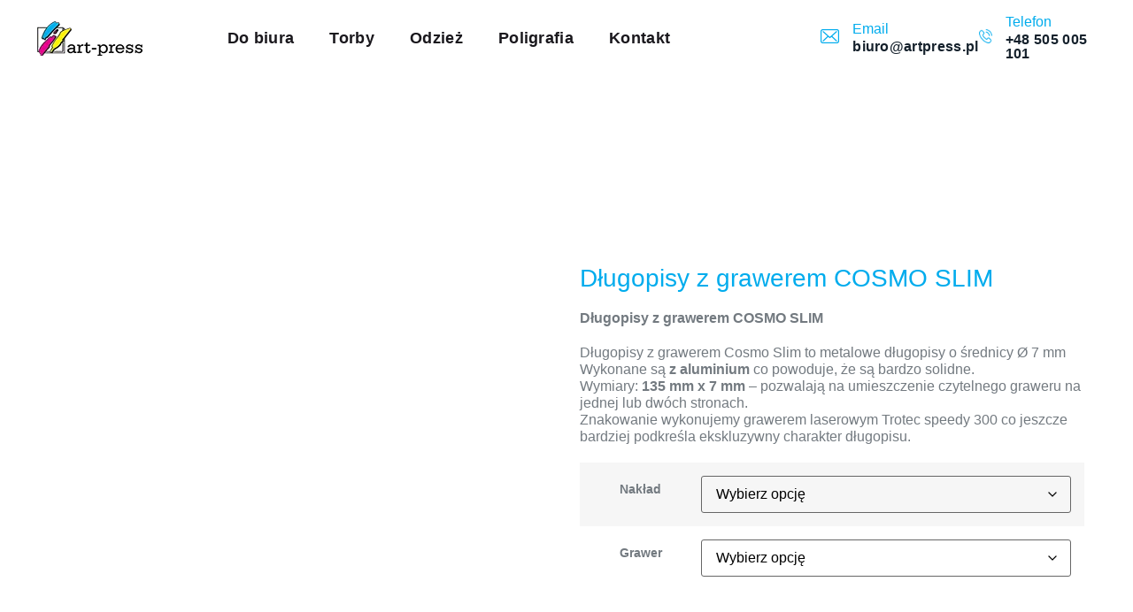

--- FILE ---
content_type: text/html; charset=UTF-8
request_url: https://artpress.pl/dlugopisy-z-grawerem-cosmo-slim/
body_size: 32687
content:
<!doctype html><html lang="pl-PL"><head><script data-no-optimize="1">var litespeed_docref=sessionStorage.getItem("litespeed_docref");litespeed_docref&&(Object.defineProperty(document,"referrer",{get:function(){return litespeed_docref}}),sessionStorage.removeItem("litespeed_docref"));</script> <meta charset="UTF-8"><link data-optimized="2" rel="stylesheet" href="https://artpress.pl/wp-content/litespeed/css/16d1660152c95b401f8cd99ca913591b.css?ver=c5cff" /><meta name="viewport" content="width=device-width, initial-scale=1"><link rel="profile" href="https://gmpg.org/xfn/11"><meta name='robots' content='index, follow, max-image-preview:large, max-snippet:-1, max-video-preview:-1' /><title>Długopisy z grawerem Cosmo slim | Drukarnia Artpress Bydgoszcz</title><meta name="description" content="Nie pozwól, aby klienci zapomnieli o Twojej firmie. Pomogą Ci w tym długopisy z grawerem Cosmo Slim. Długopisy z grawerem od50 szt." /><link rel="canonical" href="https://artpress.pl/dlugopisy-z-grawerem-cosmo-slim/" /><meta property="og:locale" content="pl_PL" /><meta property="og:type" content="article" /><meta property="og:title" content="Długopisy z grawerem Cosmo slim | Drukarnia Artpress Bydgoszcz" /><meta property="og:description" content="Nie pozwól, aby klienci zapomnieli o Twojej firmie. Pomogą Ci w tym długopisy z grawerem Cosmo Slim. Długopisy z grawerem od50 szt." /><meta property="og:url" content="https://artpress.pl/dlugopisy-z-grawerem-cosmo-slim/" /><meta property="og:site_name" content="Drukarnia Artpress" /><meta property="article:publisher" content="https://www.facebook.com/artpress.bydgoszcz/?locale=pl_PL" /><meta property="article:modified_time" content="2025-06-25T12:32:55+00:00" /><meta property="og:image" content="https://artpress.pl/wp-content/uploads/2025/05/dlugopisy-z-grawerem-COSMO-SLIM-1.jpg" /><meta property="og:image:width" content="1700" /><meta property="og:image:height" content="1700" /><meta property="og:image:type" content="image/jpeg" /><meta name="twitter:card" content="summary_large_image" /><meta name="twitter:label1" content="Szacowany czas czytania" /><meta name="twitter:data1" content="3 minuty" /> <script type="application/ld+json" class="yoast-schema-graph">{"@context":"https://schema.org","@graph":[{"@type":"WebPage","@id":"https://artpress.pl/dlugopisy-z-grawerem-cosmo-slim/","url":"https://artpress.pl/dlugopisy-z-grawerem-cosmo-slim/","name":"Długopisy z grawerem Cosmo slim | Drukarnia Artpress Bydgoszcz","isPartOf":{"@id":"https://artpress.pl/#website"},"primaryImageOfPage":{"@id":"https://artpress.pl/dlugopisy-z-grawerem-cosmo-slim/#primaryimage"},"image":{"@id":"https://artpress.pl/dlugopisy-z-grawerem-cosmo-slim/#primaryimage"},"thumbnailUrl":"https://artpress.pl/wp-content/uploads/2025/05/dlugopisy-z-grawerem-COSMO-SLIM-1.jpg","datePublished":"2025-05-05T06:20:01+00:00","dateModified":"2025-06-25T12:32:55+00:00","description":"Nie pozwól, aby klienci zapomnieli o Twojej firmie. Pomogą Ci w tym długopisy z grawerem Cosmo Slim. Długopisy z grawerem od50 szt.","breadcrumb":{"@id":"https://artpress.pl/dlugopisy-z-grawerem-cosmo-slim/#breadcrumb"},"inLanguage":"pl-PL","potentialAction":[{"@type":"ReadAction","target":["https://artpress.pl/dlugopisy-z-grawerem-cosmo-slim/"]}]},{"@type":"ImageObject","inLanguage":"pl-PL","@id":"https://artpress.pl/dlugopisy-z-grawerem-cosmo-slim/#primaryimage","url":"https://artpress.pl/wp-content/uploads/2025/05/dlugopisy-z-grawerem-COSMO-SLIM-1.jpg","contentUrl":"https://artpress.pl/wp-content/uploads/2025/05/dlugopisy-z-grawerem-COSMO-SLIM-1.jpg","width":1700,"height":1700,"caption":"dlugopisy z grawerem COSMO SLIM"},{"@type":"BreadcrumbList","@id":"https://artpress.pl/dlugopisy-z-grawerem-cosmo-slim/#breadcrumb","itemListElement":[{"@type":"ListItem","position":1,"name":"Strona główna","item":"https://artpress.pl/"},{"@type":"ListItem","position":2,"name":"Shop","item":"https://artpress.pl/shop/"},{"@type":"ListItem","position":3,"name":"Długopisy z grawerem COSMO SLIM"}]},{"@type":"WebSite","@id":"https://artpress.pl/#website","url":"https://artpress.pl/","name":"Drukarnia Artpress","description":"","publisher":{"@id":"https://artpress.pl/#organization"},"potentialAction":[{"@type":"SearchAction","target":{"@type":"EntryPoint","urlTemplate":"https://artpress.pl/?s={search_term_string}"},"query-input":{"@type":"PropertyValueSpecification","valueRequired":true,"valueName":"search_term_string"}}],"inLanguage":"pl-PL"},{"@type":"Organization","@id":"https://artpress.pl/#organization","name":"Firma Poligraficzno Reklamowa Art-Press Jacek Kaczmarek","url":"https://artpress.pl/","logo":{"@type":"ImageObject","inLanguage":"pl-PL","@id":"https://artpress.pl/#/schema/logo/image/","url":"https://artpress.pl/wp-content/uploads/2025/04/cropped-Artpress-logo_mini.png","contentUrl":"https://artpress.pl/wp-content/uploads/2025/04/cropped-Artpress-logo_mini.png","width":119,"height":39,"caption":"Firma Poligraficzno Reklamowa Art-Press Jacek Kaczmarek"},"image":{"@id":"https://artpress.pl/#/schema/logo/image/"},"sameAs":["https://www.facebook.com/artpress.bydgoszcz/?locale=pl_PL","https://www.instagram.com/artpress.eu/"]}]}</script> <link rel="alternate" type="application/rss+xml" title="Drukarnia Artpress &raquo; Kanał z wpisami" href="https://artpress.pl/feed/" /><link rel="alternate" type="application/rss+xml" title="Drukarnia Artpress &raquo; Kanał z komentarzami" href="https://artpress.pl/comments/feed/" /><link rel="alternate" title="oEmbed (JSON)" type="application/json+oembed" href="https://artpress.pl/wp-json/oembed/1.0/embed?url=https%3A%2F%2Fartpress.pl%2Fdlugopisy-z-grawerem-cosmo-slim%2F" /><link rel="alternate" title="oEmbed (XML)" type="text/xml+oembed" href="https://artpress.pl/wp-json/oembed/1.0/embed?url=https%3A%2F%2Fartpress.pl%2Fdlugopisy-z-grawerem-cosmo-slim%2F&#038;format=xml" /><style id='wp-img-auto-sizes-contain-inline-css'>img:is([sizes=auto i],[sizes^="auto," i]){contain-intrinsic-size:3000px 1500px}
/*# sourceURL=wp-img-auto-sizes-contain-inline-css */</style><style id='global-styles-inline-css'>:root{--wp--preset--aspect-ratio--square: 1;--wp--preset--aspect-ratio--4-3: 4/3;--wp--preset--aspect-ratio--3-4: 3/4;--wp--preset--aspect-ratio--3-2: 3/2;--wp--preset--aspect-ratio--2-3: 2/3;--wp--preset--aspect-ratio--16-9: 16/9;--wp--preset--aspect-ratio--9-16: 9/16;--wp--preset--color--black: #000000;--wp--preset--color--cyan-bluish-gray: #abb8c3;--wp--preset--color--white: #ffffff;--wp--preset--color--pale-pink: #f78da7;--wp--preset--color--vivid-red: #cf2e2e;--wp--preset--color--luminous-vivid-orange: #ff6900;--wp--preset--color--luminous-vivid-amber: #fcb900;--wp--preset--color--light-green-cyan: #7bdcb5;--wp--preset--color--vivid-green-cyan: #00d084;--wp--preset--color--pale-cyan-blue: #8ed1fc;--wp--preset--color--vivid-cyan-blue: #0693e3;--wp--preset--color--vivid-purple: #9b51e0;--wp--preset--gradient--vivid-cyan-blue-to-vivid-purple: linear-gradient(135deg,rgb(6,147,227) 0%,rgb(155,81,224) 100%);--wp--preset--gradient--light-green-cyan-to-vivid-green-cyan: linear-gradient(135deg,rgb(122,220,180) 0%,rgb(0,208,130) 100%);--wp--preset--gradient--luminous-vivid-amber-to-luminous-vivid-orange: linear-gradient(135deg,rgb(252,185,0) 0%,rgb(255,105,0) 100%);--wp--preset--gradient--luminous-vivid-orange-to-vivid-red: linear-gradient(135deg,rgb(255,105,0) 0%,rgb(207,46,46) 100%);--wp--preset--gradient--very-light-gray-to-cyan-bluish-gray: linear-gradient(135deg,rgb(238,238,238) 0%,rgb(169,184,195) 100%);--wp--preset--gradient--cool-to-warm-spectrum: linear-gradient(135deg,rgb(74,234,220) 0%,rgb(151,120,209) 20%,rgb(207,42,186) 40%,rgb(238,44,130) 60%,rgb(251,105,98) 80%,rgb(254,248,76) 100%);--wp--preset--gradient--blush-light-purple: linear-gradient(135deg,rgb(255,206,236) 0%,rgb(152,150,240) 100%);--wp--preset--gradient--blush-bordeaux: linear-gradient(135deg,rgb(254,205,165) 0%,rgb(254,45,45) 50%,rgb(107,0,62) 100%);--wp--preset--gradient--luminous-dusk: linear-gradient(135deg,rgb(255,203,112) 0%,rgb(199,81,192) 50%,rgb(65,88,208) 100%);--wp--preset--gradient--pale-ocean: linear-gradient(135deg,rgb(255,245,203) 0%,rgb(182,227,212) 50%,rgb(51,167,181) 100%);--wp--preset--gradient--electric-grass: linear-gradient(135deg,rgb(202,248,128) 0%,rgb(113,206,126) 100%);--wp--preset--gradient--midnight: linear-gradient(135deg,rgb(2,3,129) 0%,rgb(40,116,252) 100%);--wp--preset--font-size--small: 13px;--wp--preset--font-size--medium: 20px;--wp--preset--font-size--large: 36px;--wp--preset--font-size--x-large: 42px;--wp--preset--spacing--20: 0.44rem;--wp--preset--spacing--30: 0.67rem;--wp--preset--spacing--40: 1rem;--wp--preset--spacing--50: 1.5rem;--wp--preset--spacing--60: 2.25rem;--wp--preset--spacing--70: 3.38rem;--wp--preset--spacing--80: 5.06rem;--wp--preset--shadow--natural: 6px 6px 9px rgba(0, 0, 0, 0.2);--wp--preset--shadow--deep: 12px 12px 50px rgba(0, 0, 0, 0.4);--wp--preset--shadow--sharp: 6px 6px 0px rgba(0, 0, 0, 0.2);--wp--preset--shadow--outlined: 6px 6px 0px -3px rgb(255, 255, 255), 6px 6px rgb(0, 0, 0);--wp--preset--shadow--crisp: 6px 6px 0px rgb(0, 0, 0);}:root { --wp--style--global--content-size: 800px;--wp--style--global--wide-size: 1200px; }:where(body) { margin: 0; }.wp-site-blocks > .alignleft { float: left; margin-right: 2em; }.wp-site-blocks > .alignright { float: right; margin-left: 2em; }.wp-site-blocks > .aligncenter { justify-content: center; margin-left: auto; margin-right: auto; }:where(.wp-site-blocks) > * { margin-block-start: 24px; margin-block-end: 0; }:where(.wp-site-blocks) > :first-child { margin-block-start: 0; }:where(.wp-site-blocks) > :last-child { margin-block-end: 0; }:root { --wp--style--block-gap: 24px; }:root :where(.is-layout-flow) > :first-child{margin-block-start: 0;}:root :where(.is-layout-flow) > :last-child{margin-block-end: 0;}:root :where(.is-layout-flow) > *{margin-block-start: 24px;margin-block-end: 0;}:root :where(.is-layout-constrained) > :first-child{margin-block-start: 0;}:root :where(.is-layout-constrained) > :last-child{margin-block-end: 0;}:root :where(.is-layout-constrained) > *{margin-block-start: 24px;margin-block-end: 0;}:root :where(.is-layout-flex){gap: 24px;}:root :where(.is-layout-grid){gap: 24px;}.is-layout-flow > .alignleft{float: left;margin-inline-start: 0;margin-inline-end: 2em;}.is-layout-flow > .alignright{float: right;margin-inline-start: 2em;margin-inline-end: 0;}.is-layout-flow > .aligncenter{margin-left: auto !important;margin-right: auto !important;}.is-layout-constrained > .alignleft{float: left;margin-inline-start: 0;margin-inline-end: 2em;}.is-layout-constrained > .alignright{float: right;margin-inline-start: 2em;margin-inline-end: 0;}.is-layout-constrained > .aligncenter{margin-left: auto !important;margin-right: auto !important;}.is-layout-constrained > :where(:not(.alignleft):not(.alignright):not(.alignfull)){max-width: var(--wp--style--global--content-size);margin-left: auto !important;margin-right: auto !important;}.is-layout-constrained > .alignwide{max-width: var(--wp--style--global--wide-size);}body .is-layout-flex{display: flex;}.is-layout-flex{flex-wrap: wrap;align-items: center;}.is-layout-flex > :is(*, div){margin: 0;}body .is-layout-grid{display: grid;}.is-layout-grid > :is(*, div){margin: 0;}body{padding-top: 0px;padding-right: 0px;padding-bottom: 0px;padding-left: 0px;}a:where(:not(.wp-element-button)){text-decoration: underline;}:root :where(.wp-element-button, .wp-block-button__link){background-color: #32373c;border-width: 0;color: #fff;font-family: inherit;font-size: inherit;font-style: inherit;font-weight: inherit;letter-spacing: inherit;line-height: inherit;padding-top: calc(0.667em + 2px);padding-right: calc(1.333em + 2px);padding-bottom: calc(0.667em + 2px);padding-left: calc(1.333em + 2px);text-decoration: none;text-transform: inherit;}.has-black-color{color: var(--wp--preset--color--black) !important;}.has-cyan-bluish-gray-color{color: var(--wp--preset--color--cyan-bluish-gray) !important;}.has-white-color{color: var(--wp--preset--color--white) !important;}.has-pale-pink-color{color: var(--wp--preset--color--pale-pink) !important;}.has-vivid-red-color{color: var(--wp--preset--color--vivid-red) !important;}.has-luminous-vivid-orange-color{color: var(--wp--preset--color--luminous-vivid-orange) !important;}.has-luminous-vivid-amber-color{color: var(--wp--preset--color--luminous-vivid-amber) !important;}.has-light-green-cyan-color{color: var(--wp--preset--color--light-green-cyan) !important;}.has-vivid-green-cyan-color{color: var(--wp--preset--color--vivid-green-cyan) !important;}.has-pale-cyan-blue-color{color: var(--wp--preset--color--pale-cyan-blue) !important;}.has-vivid-cyan-blue-color{color: var(--wp--preset--color--vivid-cyan-blue) !important;}.has-vivid-purple-color{color: var(--wp--preset--color--vivid-purple) !important;}.has-black-background-color{background-color: var(--wp--preset--color--black) !important;}.has-cyan-bluish-gray-background-color{background-color: var(--wp--preset--color--cyan-bluish-gray) !important;}.has-white-background-color{background-color: var(--wp--preset--color--white) !important;}.has-pale-pink-background-color{background-color: var(--wp--preset--color--pale-pink) !important;}.has-vivid-red-background-color{background-color: var(--wp--preset--color--vivid-red) !important;}.has-luminous-vivid-orange-background-color{background-color: var(--wp--preset--color--luminous-vivid-orange) !important;}.has-luminous-vivid-amber-background-color{background-color: var(--wp--preset--color--luminous-vivid-amber) !important;}.has-light-green-cyan-background-color{background-color: var(--wp--preset--color--light-green-cyan) !important;}.has-vivid-green-cyan-background-color{background-color: var(--wp--preset--color--vivid-green-cyan) !important;}.has-pale-cyan-blue-background-color{background-color: var(--wp--preset--color--pale-cyan-blue) !important;}.has-vivid-cyan-blue-background-color{background-color: var(--wp--preset--color--vivid-cyan-blue) !important;}.has-vivid-purple-background-color{background-color: var(--wp--preset--color--vivid-purple) !important;}.has-black-border-color{border-color: var(--wp--preset--color--black) !important;}.has-cyan-bluish-gray-border-color{border-color: var(--wp--preset--color--cyan-bluish-gray) !important;}.has-white-border-color{border-color: var(--wp--preset--color--white) !important;}.has-pale-pink-border-color{border-color: var(--wp--preset--color--pale-pink) !important;}.has-vivid-red-border-color{border-color: var(--wp--preset--color--vivid-red) !important;}.has-luminous-vivid-orange-border-color{border-color: var(--wp--preset--color--luminous-vivid-orange) !important;}.has-luminous-vivid-amber-border-color{border-color: var(--wp--preset--color--luminous-vivid-amber) !important;}.has-light-green-cyan-border-color{border-color: var(--wp--preset--color--light-green-cyan) !important;}.has-vivid-green-cyan-border-color{border-color: var(--wp--preset--color--vivid-green-cyan) !important;}.has-pale-cyan-blue-border-color{border-color: var(--wp--preset--color--pale-cyan-blue) !important;}.has-vivid-cyan-blue-border-color{border-color: var(--wp--preset--color--vivid-cyan-blue) !important;}.has-vivid-purple-border-color{border-color: var(--wp--preset--color--vivid-purple) !important;}.has-vivid-cyan-blue-to-vivid-purple-gradient-background{background: var(--wp--preset--gradient--vivid-cyan-blue-to-vivid-purple) !important;}.has-light-green-cyan-to-vivid-green-cyan-gradient-background{background: var(--wp--preset--gradient--light-green-cyan-to-vivid-green-cyan) !important;}.has-luminous-vivid-amber-to-luminous-vivid-orange-gradient-background{background: var(--wp--preset--gradient--luminous-vivid-amber-to-luminous-vivid-orange) !important;}.has-luminous-vivid-orange-to-vivid-red-gradient-background{background: var(--wp--preset--gradient--luminous-vivid-orange-to-vivid-red) !important;}.has-very-light-gray-to-cyan-bluish-gray-gradient-background{background: var(--wp--preset--gradient--very-light-gray-to-cyan-bluish-gray) !important;}.has-cool-to-warm-spectrum-gradient-background{background: var(--wp--preset--gradient--cool-to-warm-spectrum) !important;}.has-blush-light-purple-gradient-background{background: var(--wp--preset--gradient--blush-light-purple) !important;}.has-blush-bordeaux-gradient-background{background: var(--wp--preset--gradient--blush-bordeaux) !important;}.has-luminous-dusk-gradient-background{background: var(--wp--preset--gradient--luminous-dusk) !important;}.has-pale-ocean-gradient-background{background: var(--wp--preset--gradient--pale-ocean) !important;}.has-electric-grass-gradient-background{background: var(--wp--preset--gradient--electric-grass) !important;}.has-midnight-gradient-background{background: var(--wp--preset--gradient--midnight) !important;}.has-small-font-size{font-size: var(--wp--preset--font-size--small) !important;}.has-medium-font-size{font-size: var(--wp--preset--font-size--medium) !important;}.has-large-font-size{font-size: var(--wp--preset--font-size--large) !important;}.has-x-large-font-size{font-size: var(--wp--preset--font-size--x-large) !important;}
/*# sourceURL=global-styles-inline-css */</style><style id='woocommerce-inline-inline-css'>.woocommerce form .form-row .required { visibility: visible; }
/*# sourceURL=woocommerce-inline-inline-css */</style> <script type="litespeed/javascript" data-src="https://artpress.pl/wp-includes/js/jquery/jquery.min.js" id="jquery-core-js"></script> <script id="wc-add-to-cart-js-extra" type="litespeed/javascript">var wc_add_to_cart_params={"ajax_url":"/wp-admin/admin-ajax.php","wc_ajax_url":"/?wc-ajax=%%endpoint%%","i18n_view_cart":"Zobacz koszyk","cart_url":"https://artpress.pl/cart/","is_cart":"","cart_redirect_after_add":"no"}</script> <script id="wc-single-product-js-extra" type="litespeed/javascript">var wc_single_product_params={"i18n_required_rating_text":"Prosz\u0119 wybra\u0107 ocen\u0119","i18n_rating_options":["1 z 5 gwiazdek","2 z 5 gwiazdek","3 z 5 gwiazdek","4 z 5 gwiazdek","5 z 5 gwiazdek"],"i18n_product_gallery_trigger_text":"Wy\u015bwietl pe\u0142noekranow\u0105 galeri\u0119 obrazk\u00f3w","review_rating_required":"yes","flexslider":{"rtl":!1,"animation":"slide","smoothHeight":!0,"directionNav":!1,"controlNav":"thumbnails","slideshow":!1,"animationSpeed":500,"animationLoop":!1,"allowOneSlide":!1},"zoom_enabled":"1","zoom_options":[],"photoswipe_enabled":"1","photoswipe_options":{"shareEl":!1,"closeOnScroll":!1,"history":!1,"hideAnimationDuration":0,"showAnimationDuration":0},"flexslider_enabled":"1"}</script> <script id="woocommerce-js-extra" type="litespeed/javascript">var woocommerce_params={"ajax_url":"/wp-admin/admin-ajax.php","wc_ajax_url":"/?wc-ajax=%%endpoint%%","i18n_password_show":"Poka\u017c has\u0142o","i18n_password_hide":"Ukryj has\u0142o"}</script> <link rel="https://api.w.org/" href="https://artpress.pl/wp-json/" /><link rel="alternate" title="JSON" type="application/json" href="https://artpress.pl/wp-json/wp/v2/product/926" /><link rel="EditURI" type="application/rsd+xml" title="RSD" href="https://artpress.pl/xmlrpc.php?rsd" /><style>.cmplz-hidden {
					display: none !important;
				}</style><meta name="description" content="Długopisy z grawerem COSMO SLIMDługopisy z grawerem Cosmo Slim to metalowe długopisy o średnicy Ø 7 mm
Wykonane są z aluminium co powoduje, że są bardzo solidne.
Wymiary: 135 mm x 7 mm – pozwalają na umieszczenie czytelnego graweru na jednej lub dwóch stronach.
Znakowanie wykonujemy grawerem laserowym Trotec speedy 300 co jeszcze bardziej podkreśla ekskluzywny charakter długopisu.">
<noscript><style>.woocommerce-product-gallery{ opacity: 1 !important; }</style></noscript><meta name="generator" content="Elementor 3.29.2; features: e_font_icon_svg, additional_custom_breakpoints, e_local_google_fonts, e_element_cache; settings: css_print_method-external, google_font-enabled, font_display-swap"><style>.e-con.e-parent:nth-of-type(n+4):not(.e-lazyloaded):not(.e-no-lazyload),
				.e-con.e-parent:nth-of-type(n+4):not(.e-lazyloaded):not(.e-no-lazyload) * {
					background-image: none !important;
				}
				@media screen and (max-height: 1024px) {
					.e-con.e-parent:nth-of-type(n+3):not(.e-lazyloaded):not(.e-no-lazyload),
					.e-con.e-parent:nth-of-type(n+3):not(.e-lazyloaded):not(.e-no-lazyload) * {
						background-image: none !important;
					}
				}
				@media screen and (max-height: 640px) {
					.e-con.e-parent:nth-of-type(n+2):not(.e-lazyloaded):not(.e-no-lazyload),
					.e-con.e-parent:nth-of-type(n+2):not(.e-lazyloaded):not(.e-no-lazyload) * {
						background-image: none !important;
					}
				}</style> <script type="litespeed/javascript">document.addEventListener('DOMContentLiteSpeedLoaded',function(){const panels=document.querySelectorAll('.woocommerce .woocommerce-tabs .woocommerce-Tabs-panel h2');panels.forEach(function(heading){if(heading.textContent.trim().toLowerCase()==='opis'){heading.style.display='none'}})})</script><link rel="icon" href="https://artpress.pl/wp-content/uploads/2025/04/cropped-Artpress-logo-ik-32x32.jpg" sizes="32x32" /><link rel="icon" href="https://artpress.pl/wp-content/uploads/2025/04/cropped-Artpress-logo-ik-192x192.jpg" sizes="192x192" /><link rel="apple-touch-icon" href="https://artpress.pl/wp-content/uploads/2025/04/cropped-Artpress-logo-ik-180x180.jpg" /><meta name="msapplication-TileImage" content="https://artpress.pl/wp-content/uploads/2025/04/cropped-Artpress-logo-ik-270x270.jpg" /><style id="wp-custom-css">/* 🔒 UKRYWANIE PRZYCISKU „DODAJ DO KOSZYKA” (tylko w określonym miejscu) */
.elementor-396 .elementor-element.elementor-element-7e452ce6.elementor-wc-products ul.products li.product .button {
  display: none !important;
}

/* 🔒 UKRYWANIE PRZYCISKU „DODAJ DO KOSZYKA” (globalnie na liście produktów WooCommerce) */
.woocommerce ul.products li.product .button {
  display: none !important;
}

/* 🎨 STYLIZACJA NAGŁÓWKA H1 UŻYTEGO W ELEMENTORZE */
h1.elementor-heading-title {
  font-size: 28px !important;
  color: #00ACED !important;
  font-weight: 500 !important;
  line-height: 1.3 !important;
  margin-bottom: 0.6em !important;
  font-family: inherit !important;
}

/* 🎨 STYLIZACJA NAGŁÓWKA H3 UŻYTEGO W ELEMENTORZE */
h3.elementor-heading-title {
  font-size: 20px !important;
  color: #00ACED !important;
  font-weight: 400 !important;
  line-height: 1.3 !important;
  margin-bottom: 0.5em !important;
  font-family: inherit !important;
}

/* 🛍️ NAGŁÓWKI H1–H6 W ZAKŁADKACH OPISU PRODUKTU (WooCommerce) */
.woocommerce div.product .woocommerce-Tabs-panel h1,
.woocommerce div.product .woocommerce-Tabs-panel h2,
.woocommerce div.product .woocommerce-Tabs-panel h3,
.woocommerce div.product .woocommerce-Tabs-panel h4,
.woocommerce div.product .woocommerce-Tabs-panel h5,
.woocommerce div.product .woocommerce-Tabs-panel h6 {
  color: #00ACED !important;
  font-family: inherit !important;
  font-weight: 400 !important;
  line-height: 1.4 !important;
  margin-bottom: 0.6em !important;
}

/* 🔠 ROZSZERZONA STYLIZACJA KONKRETNYCH NAGŁÓWKÓW W ZAKŁADKACH PRODUKTU */
.woocommerce div.product .woocommerce-Tabs-panel h2 {
  font-size: 28px !important;
}

.woocommerce div.product .woocommerce-Tabs-panel h3 {
  font-size: 22px !important;
  font-weight: 400 !important;
}

.woocommerce div.product .woocommerce-Tabs-panel h4 {
  font-size: 18px !important;
  font-weight: 400 !important;
}

/* 🛒 TYTUŁY PRODUKTÓW W WIDOKU LISTY PRODUKTÓW (sklep) */
.woocommerce ul.products li.product .woocommerce-loop-product__title,
.woocommerce ul.products li.product h3,
.woocommerce ul.products li.product h4 {
  color: #00ACED !important;
  font-size: 18px !important;
  font-weight: 400 !important;
  font-family: inherit !important;
  line-height: 1.3 !important;
  margin-bottom: 0.4em !important;
}

/* 📄 TYTUŁY PRODUKTÓW NA STRONACH POJEDYNCZYCH PRODUKTÓW */
h1.product_title,
h2.product_title,
h3.product_title,
.product_title.entry-title {
  color: #00ACED !important;
  font-size: 28px !important;
  font-weight: 500 !important;
  font-family: inherit !important;
  line-height: 1.3 !important;
  margin-bottom: 0.6em !important;
}

/* 🖋️ STYLIZACJA NAGŁÓWKA H5 W ELEMENTORZE */
h5.elementor-heading-title {
  color: #15212C !important;
  font-size: 18px !important;
  font-weight: 400 !important;
  line-height: 1.6 !important;
  margin-bottom: 0.4em !important;
  font-family: inherit !important;
}

/* 💪 WYRÓŻNIENIE STRONG W OPISACH PRODUKTÓW (WooCommerce) */
.woocommerce div.product .woocommerce-Tabs-panel strong {
  font-weight: 500 !important;
  font-size: 20px !important;
}
 
 
  
 
section.topbaner {
  padding-top: 160px !important;
  padding-bottom: 150px !important;
}



 section.topbaner .elementor-background-overlay {
  opacity: 0.2 !important;
}



 
 
.elementor-widget-woocommerce-product-add-to-cart .woocommerce-variation-price .price,
.elementor-widget-wc-add-to-cart .woocommerce-variation-price .price {
  color: #00ACED !important;
}</style></head><body data-rsssl=1 class="wp-singular product-template-default single single-product postid-926 wp-custom-logo wp-embed-responsive wp-theme-hello-elementor theme-hello-elementor woocommerce woocommerce-page woocommerce-no-js hello-elementor-default elementor-default elementor-template-full-width elementor-kit-31 elementor-page-884"><a class="skip-link screen-reader-text" href="#content">Przejdź do treści</a><div data-elementor-type="header" data-elementor-id="53" class="elementor elementor-53 elementor-location-header" data-elementor-post-type="elementor_library"><section class="elementor-section elementor-top-section elementor-element elementor-element-3d67a99d elementor-section-full_width elementor-section-height-default elementor-section-height-default" data-id="3d67a99d" data-element_type="section" data-settings="{&quot;background_background&quot;:&quot;classic&quot;,&quot;sticky&quot;:&quot;top&quot;,&quot;sticky_on&quot;:[&quot;desktop&quot;,&quot;tablet&quot;,&quot;mobile&quot;],&quot;sticky_offset&quot;:0,&quot;sticky_effects_offset&quot;:0,&quot;sticky_anchor_link_offset&quot;:0}"><div class="elementor-container elementor-column-gap-default"><div class="elementor-column elementor-col-25 elementor-top-column elementor-element elementor-element-4c892e50" data-id="4c892e50" data-element_type="column"><div class="elementor-widget-wrap elementor-element-populated"><div class="elementor-element elementor-element-6a98e14b elementor-widget elementor-widget-image" data-id="6a98e14b" data-element_type="widget" data-widget_type="image.default"><div class="elementor-widget-container">
<a href="https://artpress.pl/">
<img data-lazyloaded="1" src="[data-uri]" width="119" height="39" data-src="https://artpress.pl/wp-content/uploads/2025/04/cropped-Artpress-logo_mini.png" class="attachment-full size-full wp-image-97" alt="" />								</a></div></div></div></div><div class="elementor-column elementor-col-25 elementor-top-column elementor-element elementor-element-2fe58211" data-id="2fe58211" data-element_type="column"><div class="elementor-widget-wrap elementor-element-populated"><div class="elementor-element elementor-element-1b38dcf4 elementor-nav-menu__align-start elementor-nav-menu--stretch elementor-nav-menu__text-align-center elementor-nav-menu--dropdown-tablet elementor-nav-menu--toggle elementor-nav-menu--burger elementor-widget elementor-widget-nav-menu" data-id="1b38dcf4" data-element_type="widget" data-settings="{&quot;full_width&quot;:&quot;stretch&quot;,&quot;layout&quot;:&quot;horizontal&quot;,&quot;submenu_icon&quot;:{&quot;value&quot;:&quot;&lt;svg class=\&quot;e-font-icon-svg e-fas-caret-down\&quot; viewBox=\&quot;0 0 320 512\&quot; xmlns=\&quot;http:\/\/www.w3.org\/2000\/svg\&quot;&gt;&lt;path d=\&quot;M31.3 192h257.3c17.8 0 26.7 21.5 14.1 34.1L174.1 354.8c-7.8 7.8-20.5 7.8-28.3 0L17.2 226.1C4.6 213.5 13.5 192 31.3 192z\&quot;&gt;&lt;\/path&gt;&lt;\/svg&gt;&quot;,&quot;library&quot;:&quot;fa-solid&quot;},&quot;toggle&quot;:&quot;burger&quot;}" data-widget_type="nav-menu.default"><div class="elementor-widget-container"><nav aria-label="Menu" class="elementor-nav-menu--main elementor-nav-menu__container elementor-nav-menu--layout-horizontal e--pointer-none"><ul id="menu-1-1b38dcf4" class="elementor-nav-menu"><li class="menu-item menu-item-type-custom menu-item-object-custom menu-item-has-children menu-item-380"><a href="#" class="elementor-item elementor-item-anchor">Do biura</a><ul class="sub-menu elementor-nav-menu--dropdown"><li class="menu-item menu-item-type-post_type menu-item-object-page menu-item-381"><a href="https://artpress.pl/pieczatki/" class="elementor-sub-item">Pieczątki</a></li><li class="menu-item menu-item-type-post_type menu-item-object-page menu-item-609"><a href="https://artpress.pl/datowniki/" class="elementor-sub-item">Datowniki</a></li><li class="menu-item menu-item-type-post_type menu-item-object-page menu-item-677"><a href="https://artpress.pl/wizytowki/" class="elementor-sub-item">Wizytówki</a></li><li class="menu-item menu-item-type-post_type menu-item-object-page menu-item-755"><a href="https://artpress.pl/notesy/" class="elementor-sub-item">Notesy</a></li><li class="menu-item menu-item-type-post_type menu-item-object-page menu-item-846"><a href="https://artpress.pl/dlugopisy-z-grawerem/" class="elementor-sub-item">Długopisy</a></li></ul></li><li class="menu-item menu-item-type-custom menu-item-object-custom menu-item-has-children menu-item-1313"><a href="#" class="elementor-item elementor-item-anchor">Torby</a><ul class="sub-menu elementor-nav-menu--dropdown"><li class="menu-item menu-item-type-post_type menu-item-object-page menu-item-1314"><a href="https://artpress.pl/torby-ekologiczne/" class="elementor-sub-item">Torby ekologiczne</a></li><li class="menu-item menu-item-type-post_type menu-item-object-page menu-item-1315"><a href="https://artpress.pl/torby-bawelniane-z-nadrukiem/" class="elementor-sub-item">Torby bawełniane</a></li><li class="menu-item menu-item-type-post_type menu-item-object-page menu-item-1526"><a href="https://artpress.pl/torby-papierowe/" class="elementor-sub-item">Torby papierowe</a></li><li class="menu-item menu-item-type-post_type menu-item-object-page menu-item-1628"><a href="https://artpress.pl/torby-foliowe/" class="elementor-sub-item">Torby foliowe</a></li><li class="menu-item menu-item-type-post_type menu-item-object-page menu-item-1527"><a href="https://artpress.pl/workoplecaki/" class="elementor-sub-item">Workoplecaki</a></li></ul></li><li class="menu-item menu-item-type-custom menu-item-object-custom menu-item-has-children menu-item-1680"><a href="#" class="elementor-item elementor-item-anchor">Odzież</a><ul class="sub-menu elementor-nav-menu--dropdown"><li class="menu-item menu-item-type-post_type menu-item-object-page menu-item-1821"><a href="https://artpress.pl/koszulki-z-nadrukiem/" class="elementor-sub-item">Koszulki z nadrukiem</a></li><li class="menu-item menu-item-type-post_type menu-item-object-page menu-item-1862"><a href="https://artpress.pl/bluzy-z-kapturem-roly/" class="elementor-sub-item">Bluzy z kapturem dwukolorowe</a></li><li class="menu-item menu-item-type-post_type menu-item-object-page menu-item-1899"><a href="https://artpress.pl/tuniki/" class="elementor-sub-item">Tuniki</a></li><li class="menu-item menu-item-type-post_type menu-item-object-page menu-item-1927"><a href="https://artpress.pl/kamizelki-odblaskowe/" class="elementor-sub-item">Kamizelki odblaskowe z nadrukiem</a></li></ul></li><li class="menu-item menu-item-type-custom menu-item-object-custom menu-item-has-children menu-item-1928"><a href="#" class="elementor-item elementor-item-anchor">Poligrafia</a><ul class="sub-menu elementor-nav-menu--dropdown"><li class="menu-item menu-item-type-post_type menu-item-object-page menu-item-1994"><a href="https://artpress.pl/sitodruk/" class="elementor-sub-item">Sitodruk</a></li><li class="menu-item menu-item-type-post_type menu-item-object-page menu-item-2184"><a href="https://artpress.pl/cenowki/" class="elementor-sub-item">Cenówki</a></li><li class="menu-item menu-item-type-post_type menu-item-object-page menu-item-2208"><a href="https://artpress.pl/plomby-gwarancyjne/" class="elementor-sub-item">Plomby gwarancyjne</a></li><li class="menu-item menu-item-type-post_type menu-item-object-page menu-item-2231"><a href="https://artpress.pl/naklejki/" class="elementor-sub-item">Naklejki</a></li></ul></li><li class="menu-item menu-item-type-post_type menu-item-object-page menu-item-106"><a href="https://artpress.pl/kontakt/" class="elementor-item">Kontakt</a></li></ul></nav><div class="elementor-menu-toggle" role="button" tabindex="0" aria-label="Menu Toggle" aria-expanded="false">
<svg aria-hidden="true" role="presentation" class="elementor-menu-toggle__icon--open e-font-icon-svg e-eicon-menu-bar" viewBox="0 0 1000 1000" xmlns="http://www.w3.org/2000/svg"><path d="M104 333H896C929 333 958 304 958 271S929 208 896 208H104C71 208 42 237 42 271S71 333 104 333ZM104 583H896C929 583 958 554 958 521S929 458 896 458H104C71 458 42 487 42 521S71 583 104 583ZM104 833H896C929 833 958 804 958 771S929 708 896 708H104C71 708 42 737 42 771S71 833 104 833Z"></path></svg><svg aria-hidden="true" role="presentation" class="elementor-menu-toggle__icon--close e-font-icon-svg e-eicon-close" viewBox="0 0 1000 1000" xmlns="http://www.w3.org/2000/svg"><path d="M742 167L500 408 258 167C246 154 233 150 217 150 196 150 179 158 167 167 154 179 150 196 150 212 150 229 154 242 171 254L408 500 167 742C138 771 138 800 167 829 196 858 225 858 254 829L496 587 738 829C750 842 767 846 783 846 800 846 817 842 829 829 842 817 846 804 846 783 846 767 842 750 829 737L588 500 833 258C863 229 863 200 833 171 804 137 775 137 742 167Z"></path></svg></div><nav class="elementor-nav-menu--dropdown elementor-nav-menu__container" aria-hidden="true"><ul id="menu-2-1b38dcf4" class="elementor-nav-menu"><li class="menu-item menu-item-type-custom menu-item-object-custom menu-item-has-children menu-item-380"><a href="#" class="elementor-item elementor-item-anchor" tabindex="-1">Do biura</a><ul class="sub-menu elementor-nav-menu--dropdown"><li class="menu-item menu-item-type-post_type menu-item-object-page menu-item-381"><a href="https://artpress.pl/pieczatki/" class="elementor-sub-item" tabindex="-1">Pieczątki</a></li><li class="menu-item menu-item-type-post_type menu-item-object-page menu-item-609"><a href="https://artpress.pl/datowniki/" class="elementor-sub-item" tabindex="-1">Datowniki</a></li><li class="menu-item menu-item-type-post_type menu-item-object-page menu-item-677"><a href="https://artpress.pl/wizytowki/" class="elementor-sub-item" tabindex="-1">Wizytówki</a></li><li class="menu-item menu-item-type-post_type menu-item-object-page menu-item-755"><a href="https://artpress.pl/notesy/" class="elementor-sub-item" tabindex="-1">Notesy</a></li><li class="menu-item menu-item-type-post_type menu-item-object-page menu-item-846"><a href="https://artpress.pl/dlugopisy-z-grawerem/" class="elementor-sub-item" tabindex="-1">Długopisy</a></li></ul></li><li class="menu-item menu-item-type-custom menu-item-object-custom menu-item-has-children menu-item-1313"><a href="#" class="elementor-item elementor-item-anchor" tabindex="-1">Torby</a><ul class="sub-menu elementor-nav-menu--dropdown"><li class="menu-item menu-item-type-post_type menu-item-object-page menu-item-1314"><a href="https://artpress.pl/torby-ekologiczne/" class="elementor-sub-item" tabindex="-1">Torby ekologiczne</a></li><li class="menu-item menu-item-type-post_type menu-item-object-page menu-item-1315"><a href="https://artpress.pl/torby-bawelniane-z-nadrukiem/" class="elementor-sub-item" tabindex="-1">Torby bawełniane</a></li><li class="menu-item menu-item-type-post_type menu-item-object-page menu-item-1526"><a href="https://artpress.pl/torby-papierowe/" class="elementor-sub-item" tabindex="-1">Torby papierowe</a></li><li class="menu-item menu-item-type-post_type menu-item-object-page menu-item-1628"><a href="https://artpress.pl/torby-foliowe/" class="elementor-sub-item" tabindex="-1">Torby foliowe</a></li><li class="menu-item menu-item-type-post_type menu-item-object-page menu-item-1527"><a href="https://artpress.pl/workoplecaki/" class="elementor-sub-item" tabindex="-1">Workoplecaki</a></li></ul></li><li class="menu-item menu-item-type-custom menu-item-object-custom menu-item-has-children menu-item-1680"><a href="#" class="elementor-item elementor-item-anchor" tabindex="-1">Odzież</a><ul class="sub-menu elementor-nav-menu--dropdown"><li class="menu-item menu-item-type-post_type menu-item-object-page menu-item-1821"><a href="https://artpress.pl/koszulki-z-nadrukiem/" class="elementor-sub-item" tabindex="-1">Koszulki z nadrukiem</a></li><li class="menu-item menu-item-type-post_type menu-item-object-page menu-item-1862"><a href="https://artpress.pl/bluzy-z-kapturem-roly/" class="elementor-sub-item" tabindex="-1">Bluzy z kapturem dwukolorowe</a></li><li class="menu-item menu-item-type-post_type menu-item-object-page menu-item-1899"><a href="https://artpress.pl/tuniki/" class="elementor-sub-item" tabindex="-1">Tuniki</a></li><li class="menu-item menu-item-type-post_type menu-item-object-page menu-item-1927"><a href="https://artpress.pl/kamizelki-odblaskowe/" class="elementor-sub-item" tabindex="-1">Kamizelki odblaskowe z nadrukiem</a></li></ul></li><li class="menu-item menu-item-type-custom menu-item-object-custom menu-item-has-children menu-item-1928"><a href="#" class="elementor-item elementor-item-anchor" tabindex="-1">Poligrafia</a><ul class="sub-menu elementor-nav-menu--dropdown"><li class="menu-item menu-item-type-post_type menu-item-object-page menu-item-1994"><a href="https://artpress.pl/sitodruk/" class="elementor-sub-item" tabindex="-1">Sitodruk</a></li><li class="menu-item menu-item-type-post_type menu-item-object-page menu-item-2184"><a href="https://artpress.pl/cenowki/" class="elementor-sub-item" tabindex="-1">Cenówki</a></li><li class="menu-item menu-item-type-post_type menu-item-object-page menu-item-2208"><a href="https://artpress.pl/plomby-gwarancyjne/" class="elementor-sub-item" tabindex="-1">Plomby gwarancyjne</a></li><li class="menu-item menu-item-type-post_type menu-item-object-page menu-item-2231"><a href="https://artpress.pl/naklejki/" class="elementor-sub-item" tabindex="-1">Naklejki</a></li></ul></li><li class="menu-item menu-item-type-post_type menu-item-object-page menu-item-106"><a href="https://artpress.pl/kontakt/" class="elementor-item" tabindex="-1">Kontakt</a></li></ul></nav></div></div></div></div><div class="elementor-column elementor-col-25 elementor-top-column elementor-element elementor-element-1b7d418c elementor-hidden-tablet elementor-hidden-phone" data-id="1b7d418c" data-element_type="column"><div class="elementor-widget-wrap elementor-element-populated"><div class="elementor-element elementor-element-546bc76a elementor-position-left elementor-vertical-align-middle elementor-widget__width-auto elementor-widget elementor-widget-image-box" data-id="546bc76a" data-element_type="widget" data-widget_type="image-box.default"><div class="elementor-widget-container"><div class="elementor-image-box-wrapper"><figure class="elementor-image-box-img"><a href="mailto:@.com" tabindex="-1"><img data-lazyloaded="1" src="[data-uri]" width="21" height="16" data-src="https://artpress.pl/wp-content/uploads/2025/04/email-icon.png" class="attachment-full size-full wp-image-56" alt="" /></a></figure><div class="elementor-image-box-content"><div class="elementor-image-box-title"><a href="mailto:@.com">Email</a></div><p class="elementor-image-box-description">biuro@artpress.pl</p></div></div></div></div></div></div><div class="elementor-column elementor-col-25 elementor-top-column elementor-element elementor-element-648391ef elementor-hidden-tablet elementor-hidden-phone" data-id="648391ef" data-element_type="column"><div class="elementor-widget-wrap elementor-element-populated"><div class="elementor-element elementor-element-61722a40 elementor-position-left elementor-vertical-align-middle elementor-widget__width-auto elementor-widget elementor-widget-image-box" data-id="61722a40" data-element_type="widget" data-widget_type="image-box.default"><div class="elementor-widget-container"><div class="elementor-image-box-wrapper"><figure class="elementor-image-box-img"><a href="tel:+8001234567" tabindex="-1"><img data-lazyloaded="1" src="[data-uri]" width="20" height="20" data-src="https://artpress.pl/wp-content/uploads/2025/04/phone-icon.png" class="attachment-full size-full wp-image-57" alt="" /></a></figure><div class="elementor-image-box-content"><div class="elementor-image-box-title"><a href="tel:+8001234567">Telefon</a></div><p class="elementor-image-box-description">+48 505 005 101</p></div></div></div></div></div></div></div></section></div><div class="woocommerce-notices-wrapper"></div><div data-elementor-type="product" data-elementor-id="884" class="elementor elementor-884 elementor-location-single post-926 product type-product status-publish has-post-thumbnail product_brand-dlugopisy-z-grawerem product_cat-dlugopisy-z-grawerem product_tag-dlugopisy first instock shipping-taxable purchasable product-type-variable product" data-elementor-post-type="elementor_library"><section class="elementor-section elementor-top-section elementor-element elementor-element-b352fd5 elementor-section-boxed elementor-section-height-default elementor-section-height-default elementor-invisible" data-id="b352fd5" data-element_type="section" data-settings="{&quot;background_background&quot;:&quot;classic&quot;,&quot;animation&quot;:&quot;fadeIn&quot;}"><div class="elementor-container elementor-column-gap-default"><div class="elementor-column elementor-col-100 elementor-top-column elementor-element elementor-element-4787b56" data-id="4787b56" data-element_type="column"><div class="elementor-widget-wrap"></div></div></div></section><section class="elementor-section elementor-top-section elementor-element elementor-element-69b4076d elementor-section-boxed elementor-section-height-default elementor-section-height-default" data-id="69b4076d" data-element_type="section"><div class="elementor-container elementor-column-gap-default"><div class="elementor-column elementor-col-50 elementor-top-column elementor-element elementor-element-5784237" data-id="5784237" data-element_type="column"><div class="elementor-widget-wrap elementor-element-populated"><div class="elementor-element elementor-element-15759e1b yes elementor-widget elementor-widget-woocommerce-product-images" data-id="15759e1b" data-element_type="widget" data-widget_type="woocommerce-product-images.default"><div class="elementor-widget-container"><div class="woocommerce-product-gallery woocommerce-product-gallery--with-images woocommerce-product-gallery--columns-4 images" data-columns="4" style="opacity: 0; transition: opacity .25s ease-in-out;"><div class="woocommerce-product-gallery__wrapper"><div data-thumb="https://artpress.pl/wp-content/uploads/2025/05/dlugopisy-z-grawerem-COSMO-SLIM-1-100x100.jpg" data-thumb-alt="dlugopisy z grawerem COSMO SLIM" data-thumb-srcset="https://artpress.pl/wp-content/uploads/2025/05/dlugopisy-z-grawerem-COSMO-SLIM-1-100x100.jpg 100w, https://artpress.pl/wp-content/uploads/2025/05/dlugopisy-z-grawerem-COSMO-SLIM-1-300x300.jpg 300w, https://artpress.pl/wp-content/uploads/2025/05/dlugopisy-z-grawerem-COSMO-SLIM-1-1024x1024.jpg 1024w, https://artpress.pl/wp-content/uploads/2025/05/dlugopisy-z-grawerem-COSMO-SLIM-1-150x150.jpg 150w, https://artpress.pl/wp-content/uploads/2025/05/dlugopisy-z-grawerem-COSMO-SLIM-1-768x768.jpg 768w, https://artpress.pl/wp-content/uploads/2025/05/dlugopisy-z-grawerem-COSMO-SLIM-1-1536x1536.jpg 1536w, https://artpress.pl/wp-content/uploads/2025/05/dlugopisy-z-grawerem-COSMO-SLIM-1-600x600.jpg 600w, https://artpress.pl/wp-content/uploads/2025/05/dlugopisy-z-grawerem-COSMO-SLIM-1.jpg 1700w"  data-thumb-sizes="(max-width: 100px) 100vw, 100px" class="woocommerce-product-gallery__image"><a href="https://artpress.pl/wp-content/uploads/2025/05/dlugopisy-z-grawerem-COSMO-SLIM-1.jpg"><img loading="lazy" width="600" height="600" src="https://artpress.pl/wp-content/uploads/2025/05/dlugopisy-z-grawerem-COSMO-SLIM-1-600x600.jpg" class="wp-post-image" alt="dlugopisy z grawerem COSMO SLIM" data-caption="dlugopisy z grawerem COSMO SLIM" data-src="https://artpress.pl/wp-content/uploads/2025/05/dlugopisy-z-grawerem-COSMO-SLIM-1.jpg" data-large_image="https://artpress.pl/wp-content/uploads/2025/05/dlugopisy-z-grawerem-COSMO-SLIM-1.jpg" data-large_image_width="1700" data-large_image_height="1700" decoding="async" srcset="https://artpress.pl/wp-content/uploads/2025/05/dlugopisy-z-grawerem-COSMO-SLIM-1-600x600.jpg 600w, https://artpress.pl/wp-content/uploads/2025/05/dlugopisy-z-grawerem-COSMO-SLIM-1-300x300.jpg 300w, https://artpress.pl/wp-content/uploads/2025/05/dlugopisy-z-grawerem-COSMO-SLIM-1-1024x1024.jpg 1024w, https://artpress.pl/wp-content/uploads/2025/05/dlugopisy-z-grawerem-COSMO-SLIM-1-150x150.jpg 150w, https://artpress.pl/wp-content/uploads/2025/05/dlugopisy-z-grawerem-COSMO-SLIM-1-768x768.jpg 768w, https://artpress.pl/wp-content/uploads/2025/05/dlugopisy-z-grawerem-COSMO-SLIM-1-1536x1536.jpg 1536w, https://artpress.pl/wp-content/uploads/2025/05/dlugopisy-z-grawerem-COSMO-SLIM-1-100x100.jpg 100w, https://artpress.pl/wp-content/uploads/2025/05/dlugopisy-z-grawerem-COSMO-SLIM-1.jpg 1700w" sizes="(max-width: 600px) 100vw, 600px" /></a></div></div></div></div></div></div></div><div class="elementor-column elementor-col-50 elementor-top-column elementor-element elementor-element-64ea4a48" data-id="64ea4a48" data-element_type="column"><div class="elementor-widget-wrap elementor-element-populated"><div class="elementor-element elementor-element-7de957bd elementor-widget elementor-widget-woocommerce-product-title elementor-page-title elementor-widget-heading" data-id="7de957bd" data-element_type="widget" data-widget_type="woocommerce-product-title.default"><div class="elementor-widget-container"><h1 class="product_title entry-title elementor-heading-title elementor-size-default">Długopisy z grawerem COSMO SLIM</h1></div></div><div class="elementor-element elementor-element-12452046 elementor-widget elementor-widget-woocommerce-product-short-description" data-id="12452046" data-element_type="widget" data-widget_type="woocommerce-product-short-description.default"><div class="elementor-widget-container"><div class="woocommerce-product-details__short-description"><div><p><strong>Długopisy z grawerem COSMO SLIM</strong></p><p>Długopisy z grawerem Cosmo Slim to metalowe długopisy o średnicy Ø 7 mm<br />
Wykonane są <strong>z aluminium</strong> co powoduje, że są bardzo solidne.<br />
Wymiary: <strong>135 mm x 7 mm</strong> – pozwalają na umieszczenie czytelnego graweru na jednej lub dwóch stronach.<br />
Znakowanie wykonujemy grawerem laserowym Trotec speedy 300 co jeszcze bardziej podkreśla ekskluzywny charakter długopisu.</p></div></div></div></div><div class="elementor-element elementor-element-e15f96b elementor-add-to-cart--layout-auto e-add-to-cart--show-quantity-yes elementor-widget elementor-widget-woocommerce-product-add-to-cart" data-id="e15f96b" data-element_type="widget" data-widget_type="woocommerce-product-add-to-cart.default"><div class="elementor-widget-container"><div class="elementor-add-to-cart elementor-product-variable"><form class="variations_form cart" action="https://artpress.pl/dlugopisy-z-grawerem-cosmo-slim/" method="post" enctype='multipart/form-data' data-product_id="926" data-product_variations="[{&quot;attributes&quot;:{&quot;attribute_pa_naklad&quot;:&quot;100-szt&quot;,&quot;attribute_pa_grawer&quot;:&quot;dwustronny&quot;},&quot;availability_html&quot;:&quot;&quot;,&quot;backorders_allowed&quot;:false,&quot;dimensions&quot;:{&quot;length&quot;:&quot;&quot;,&quot;width&quot;:&quot;&quot;,&quot;height&quot;:&quot;&quot;},&quot;dimensions_html&quot;:&quot;Brak danych&quot;,&quot;display_price&quot;:3.55,&quot;display_regular_price&quot;:3.55,&quot;image&quot;:{&quot;title&quot;:&quot;dlugopisy-z-grawerem-COSMO-SLIM&quot;,&quot;caption&quot;:&quot;dlugopisy z grawerem COSMO SLIM&quot;,&quot;url&quot;:&quot;https:\/\/artpress.pl\/wp-content\/uploads\/2025\/05\/dlugopisy-z-grawerem-COSMO-SLIM-1.jpg&quot;,&quot;alt&quot;:&quot;dlugopisy z grawerem COSMO SLIM&quot;,&quot;src&quot;:&quot;https:\/\/artpress.pl\/wp-content\/uploads\/2025\/05\/dlugopisy-z-grawerem-COSMO-SLIM-1-600x600.jpg&quot;,&quot;srcset&quot;:&quot;https:\/\/artpress.pl\/wp-content\/uploads\/2025\/05\/dlugopisy-z-grawerem-COSMO-SLIM-1-600x600.jpg 600w, https:\/\/artpress.pl\/wp-content\/uploads\/2025\/05\/dlugopisy-z-grawerem-COSMO-SLIM-1-300x300.jpg 300w, https:\/\/artpress.pl\/wp-content\/uploads\/2025\/05\/dlugopisy-z-grawerem-COSMO-SLIM-1-1024x1024.jpg 1024w, https:\/\/artpress.pl\/wp-content\/uploads\/2025\/05\/dlugopisy-z-grawerem-COSMO-SLIM-1-150x150.jpg 150w, https:\/\/artpress.pl\/wp-content\/uploads\/2025\/05\/dlugopisy-z-grawerem-COSMO-SLIM-1-768x768.jpg 768w, https:\/\/artpress.pl\/wp-content\/uploads\/2025\/05\/dlugopisy-z-grawerem-COSMO-SLIM-1-1536x1536.jpg 1536w, https:\/\/artpress.pl\/wp-content\/uploads\/2025\/05\/dlugopisy-z-grawerem-COSMO-SLIM-1-100x100.jpg 100w, https:\/\/artpress.pl\/wp-content\/uploads\/2025\/05\/dlugopisy-z-grawerem-COSMO-SLIM-1.jpg 1700w&quot;,&quot;sizes&quot;:&quot;(max-width: 600px) 100vw, 600px&quot;,&quot;full_src&quot;:&quot;https:\/\/artpress.pl\/wp-content\/uploads\/2025\/05\/dlugopisy-z-grawerem-COSMO-SLIM-1.jpg&quot;,&quot;full_src_w&quot;:1700,&quot;full_src_h&quot;:1700,&quot;gallery_thumbnail_src&quot;:&quot;https:\/\/artpress.pl\/wp-content\/uploads\/2025\/05\/dlugopisy-z-grawerem-COSMO-SLIM-1-100x100.jpg&quot;,&quot;gallery_thumbnail_src_w&quot;:100,&quot;gallery_thumbnail_src_h&quot;:100,&quot;thumb_src&quot;:&quot;https:\/\/artpress.pl\/wp-content\/uploads\/2025\/05\/dlugopisy-z-grawerem-COSMO-SLIM-1-300x300.jpg&quot;,&quot;thumb_src_w&quot;:300,&quot;thumb_src_h&quot;:300,&quot;src_w&quot;:600,&quot;src_h&quot;:600},&quot;image_id&quot;:941,&quot;is_downloadable&quot;:false,&quot;is_in_stock&quot;:true,&quot;is_purchasable&quot;:true,&quot;is_sold_individually&quot;:&quot;no&quot;,&quot;is_virtual&quot;:false,&quot;max_qty&quot;:&quot;&quot;,&quot;min_qty&quot;:1,&quot;price_html&quot;:&quot;&lt;span class=\&quot;price\&quot;&gt;&lt;span class=\&quot;woocommerce-Price-amount amount\&quot;&gt;&lt;bdi&gt;3,55&amp;nbsp;&lt;span class=\&quot;woocommerce-Price-currencySymbol\&quot;&gt;&amp;#122;&amp;#322;&lt;\/span&gt;&lt;\/bdi&gt;&lt;\/span&gt;&lt;\/span&gt;&quot;,&quot;sku&quot;:&quot;&quot;,&quot;variation_description&quot;:&quot;&lt;p&gt;Cena netto za sztuk\u0119:&lt;\/p&gt;\n&quot;,&quot;variation_id&quot;:927,&quot;variation_is_active&quot;:true,&quot;variation_is_visible&quot;:true,&quot;weight&quot;:&quot;&quot;,&quot;weight_html&quot;:&quot;Brak danych&quot;},{&quot;attributes&quot;:{&quot;attribute_pa_naklad&quot;:&quot;100-szt&quot;,&quot;attribute_pa_grawer&quot;:&quot;jednostronny&quot;},&quot;availability_html&quot;:&quot;&quot;,&quot;backorders_allowed&quot;:false,&quot;dimensions&quot;:{&quot;length&quot;:&quot;&quot;,&quot;width&quot;:&quot;&quot;,&quot;height&quot;:&quot;&quot;},&quot;dimensions_html&quot;:&quot;Brak danych&quot;,&quot;display_price&quot;:2.45,&quot;display_regular_price&quot;:2.45,&quot;image&quot;:{&quot;title&quot;:&quot;dlugopisy-z-grawerem-COSMO-SLIM&quot;,&quot;caption&quot;:&quot;dlugopisy z grawerem COSMO SLIM&quot;,&quot;url&quot;:&quot;https:\/\/artpress.pl\/wp-content\/uploads\/2025\/05\/dlugopisy-z-grawerem-COSMO-SLIM-1.jpg&quot;,&quot;alt&quot;:&quot;dlugopisy z grawerem COSMO SLIM&quot;,&quot;src&quot;:&quot;https:\/\/artpress.pl\/wp-content\/uploads\/2025\/05\/dlugopisy-z-grawerem-COSMO-SLIM-1-600x600.jpg&quot;,&quot;srcset&quot;:&quot;https:\/\/artpress.pl\/wp-content\/uploads\/2025\/05\/dlugopisy-z-grawerem-COSMO-SLIM-1-600x600.jpg 600w, https:\/\/artpress.pl\/wp-content\/uploads\/2025\/05\/dlugopisy-z-grawerem-COSMO-SLIM-1-300x300.jpg 300w, https:\/\/artpress.pl\/wp-content\/uploads\/2025\/05\/dlugopisy-z-grawerem-COSMO-SLIM-1-1024x1024.jpg 1024w, https:\/\/artpress.pl\/wp-content\/uploads\/2025\/05\/dlugopisy-z-grawerem-COSMO-SLIM-1-150x150.jpg 150w, https:\/\/artpress.pl\/wp-content\/uploads\/2025\/05\/dlugopisy-z-grawerem-COSMO-SLIM-1-768x768.jpg 768w, https:\/\/artpress.pl\/wp-content\/uploads\/2025\/05\/dlugopisy-z-grawerem-COSMO-SLIM-1-1536x1536.jpg 1536w, https:\/\/artpress.pl\/wp-content\/uploads\/2025\/05\/dlugopisy-z-grawerem-COSMO-SLIM-1-100x100.jpg 100w, https:\/\/artpress.pl\/wp-content\/uploads\/2025\/05\/dlugopisy-z-grawerem-COSMO-SLIM-1.jpg 1700w&quot;,&quot;sizes&quot;:&quot;(max-width: 600px) 100vw, 600px&quot;,&quot;full_src&quot;:&quot;https:\/\/artpress.pl\/wp-content\/uploads\/2025\/05\/dlugopisy-z-grawerem-COSMO-SLIM-1.jpg&quot;,&quot;full_src_w&quot;:1700,&quot;full_src_h&quot;:1700,&quot;gallery_thumbnail_src&quot;:&quot;https:\/\/artpress.pl\/wp-content\/uploads\/2025\/05\/dlugopisy-z-grawerem-COSMO-SLIM-1-100x100.jpg&quot;,&quot;gallery_thumbnail_src_w&quot;:100,&quot;gallery_thumbnail_src_h&quot;:100,&quot;thumb_src&quot;:&quot;https:\/\/artpress.pl\/wp-content\/uploads\/2025\/05\/dlugopisy-z-grawerem-COSMO-SLIM-1-300x300.jpg&quot;,&quot;thumb_src_w&quot;:300,&quot;thumb_src_h&quot;:300,&quot;src_w&quot;:600,&quot;src_h&quot;:600},&quot;image_id&quot;:941,&quot;is_downloadable&quot;:false,&quot;is_in_stock&quot;:true,&quot;is_purchasable&quot;:true,&quot;is_sold_individually&quot;:&quot;no&quot;,&quot;is_virtual&quot;:false,&quot;max_qty&quot;:&quot;&quot;,&quot;min_qty&quot;:1,&quot;price_html&quot;:&quot;&lt;span class=\&quot;price\&quot;&gt;&lt;span class=\&quot;woocommerce-Price-amount amount\&quot;&gt;&lt;bdi&gt;2,45&amp;nbsp;&lt;span class=\&quot;woocommerce-Price-currencySymbol\&quot;&gt;&amp;#122;&amp;#322;&lt;\/span&gt;&lt;\/bdi&gt;&lt;\/span&gt;&lt;\/span&gt;&quot;,&quot;sku&quot;:&quot;&quot;,&quot;variation_description&quot;:&quot;&lt;p&gt;Cena netto za sztuk\u0119:&lt;\/p&gt;\n&quot;,&quot;variation_id&quot;:928,&quot;variation_is_active&quot;:true,&quot;variation_is_visible&quot;:true,&quot;weight&quot;:&quot;&quot;,&quot;weight_html&quot;:&quot;Brak danych&quot;},{&quot;attributes&quot;:{&quot;attribute_pa_naklad&quot;:&quot;1000-szt&quot;,&quot;attribute_pa_grawer&quot;:&quot;dwustronny&quot;},&quot;availability_html&quot;:&quot;&quot;,&quot;backorders_allowed&quot;:false,&quot;dimensions&quot;:{&quot;length&quot;:&quot;&quot;,&quot;width&quot;:&quot;&quot;,&quot;height&quot;:&quot;&quot;},&quot;dimensions_html&quot;:&quot;Brak danych&quot;,&quot;display_price&quot;:2.35,&quot;display_regular_price&quot;:2.35,&quot;image&quot;:{&quot;title&quot;:&quot;dlugopisy-z-grawerem-COSMO-SLIM&quot;,&quot;caption&quot;:&quot;dlugopisy z grawerem COSMO SLIM&quot;,&quot;url&quot;:&quot;https:\/\/artpress.pl\/wp-content\/uploads\/2025\/05\/dlugopisy-z-grawerem-COSMO-SLIM-1.jpg&quot;,&quot;alt&quot;:&quot;dlugopisy z grawerem COSMO SLIM&quot;,&quot;src&quot;:&quot;https:\/\/artpress.pl\/wp-content\/uploads\/2025\/05\/dlugopisy-z-grawerem-COSMO-SLIM-1-600x600.jpg&quot;,&quot;srcset&quot;:&quot;https:\/\/artpress.pl\/wp-content\/uploads\/2025\/05\/dlugopisy-z-grawerem-COSMO-SLIM-1-600x600.jpg 600w, https:\/\/artpress.pl\/wp-content\/uploads\/2025\/05\/dlugopisy-z-grawerem-COSMO-SLIM-1-300x300.jpg 300w, https:\/\/artpress.pl\/wp-content\/uploads\/2025\/05\/dlugopisy-z-grawerem-COSMO-SLIM-1-1024x1024.jpg 1024w, https:\/\/artpress.pl\/wp-content\/uploads\/2025\/05\/dlugopisy-z-grawerem-COSMO-SLIM-1-150x150.jpg 150w, https:\/\/artpress.pl\/wp-content\/uploads\/2025\/05\/dlugopisy-z-grawerem-COSMO-SLIM-1-768x768.jpg 768w, https:\/\/artpress.pl\/wp-content\/uploads\/2025\/05\/dlugopisy-z-grawerem-COSMO-SLIM-1-1536x1536.jpg 1536w, https:\/\/artpress.pl\/wp-content\/uploads\/2025\/05\/dlugopisy-z-grawerem-COSMO-SLIM-1-100x100.jpg 100w, https:\/\/artpress.pl\/wp-content\/uploads\/2025\/05\/dlugopisy-z-grawerem-COSMO-SLIM-1.jpg 1700w&quot;,&quot;sizes&quot;:&quot;(max-width: 600px) 100vw, 600px&quot;,&quot;full_src&quot;:&quot;https:\/\/artpress.pl\/wp-content\/uploads\/2025\/05\/dlugopisy-z-grawerem-COSMO-SLIM-1.jpg&quot;,&quot;full_src_w&quot;:1700,&quot;full_src_h&quot;:1700,&quot;gallery_thumbnail_src&quot;:&quot;https:\/\/artpress.pl\/wp-content\/uploads\/2025\/05\/dlugopisy-z-grawerem-COSMO-SLIM-1-100x100.jpg&quot;,&quot;gallery_thumbnail_src_w&quot;:100,&quot;gallery_thumbnail_src_h&quot;:100,&quot;thumb_src&quot;:&quot;https:\/\/artpress.pl\/wp-content\/uploads\/2025\/05\/dlugopisy-z-grawerem-COSMO-SLIM-1-300x300.jpg&quot;,&quot;thumb_src_w&quot;:300,&quot;thumb_src_h&quot;:300,&quot;src_w&quot;:600,&quot;src_h&quot;:600},&quot;image_id&quot;:941,&quot;is_downloadable&quot;:false,&quot;is_in_stock&quot;:true,&quot;is_purchasable&quot;:true,&quot;is_sold_individually&quot;:&quot;no&quot;,&quot;is_virtual&quot;:false,&quot;max_qty&quot;:&quot;&quot;,&quot;min_qty&quot;:1,&quot;price_html&quot;:&quot;&lt;span class=\&quot;price\&quot;&gt;&lt;span class=\&quot;woocommerce-Price-amount amount\&quot;&gt;&lt;bdi&gt;2,35&amp;nbsp;&lt;span class=\&quot;woocommerce-Price-currencySymbol\&quot;&gt;&amp;#122;&amp;#322;&lt;\/span&gt;&lt;\/bdi&gt;&lt;\/span&gt;&lt;\/span&gt;&quot;,&quot;sku&quot;:&quot;&quot;,&quot;variation_description&quot;:&quot;&lt;p&gt;Cena netto za sztuk\u0119:&lt;\/p&gt;\n&quot;,&quot;variation_id&quot;:929,&quot;variation_is_active&quot;:true,&quot;variation_is_visible&quot;:true,&quot;weight&quot;:&quot;&quot;,&quot;weight_html&quot;:&quot;Brak danych&quot;},{&quot;attributes&quot;:{&quot;attribute_pa_naklad&quot;:&quot;1000-szt&quot;,&quot;attribute_pa_grawer&quot;:&quot;jednostronny&quot;},&quot;availability_html&quot;:&quot;&quot;,&quot;backorders_allowed&quot;:false,&quot;dimensions&quot;:{&quot;length&quot;:&quot;&quot;,&quot;width&quot;:&quot;&quot;,&quot;height&quot;:&quot;&quot;},&quot;dimensions_html&quot;:&quot;Brak danych&quot;,&quot;display_price&quot;:1.85,&quot;display_regular_price&quot;:1.85,&quot;image&quot;:{&quot;title&quot;:&quot;dlugopisy-z-grawerem-COSMO-SLIM&quot;,&quot;caption&quot;:&quot;dlugopisy z grawerem COSMO SLIM&quot;,&quot;url&quot;:&quot;https:\/\/artpress.pl\/wp-content\/uploads\/2025\/05\/dlugopisy-z-grawerem-COSMO-SLIM-1.jpg&quot;,&quot;alt&quot;:&quot;dlugopisy z grawerem COSMO SLIM&quot;,&quot;src&quot;:&quot;https:\/\/artpress.pl\/wp-content\/uploads\/2025\/05\/dlugopisy-z-grawerem-COSMO-SLIM-1-600x600.jpg&quot;,&quot;srcset&quot;:&quot;https:\/\/artpress.pl\/wp-content\/uploads\/2025\/05\/dlugopisy-z-grawerem-COSMO-SLIM-1-600x600.jpg 600w, https:\/\/artpress.pl\/wp-content\/uploads\/2025\/05\/dlugopisy-z-grawerem-COSMO-SLIM-1-300x300.jpg 300w, https:\/\/artpress.pl\/wp-content\/uploads\/2025\/05\/dlugopisy-z-grawerem-COSMO-SLIM-1-1024x1024.jpg 1024w, https:\/\/artpress.pl\/wp-content\/uploads\/2025\/05\/dlugopisy-z-grawerem-COSMO-SLIM-1-150x150.jpg 150w, https:\/\/artpress.pl\/wp-content\/uploads\/2025\/05\/dlugopisy-z-grawerem-COSMO-SLIM-1-768x768.jpg 768w, https:\/\/artpress.pl\/wp-content\/uploads\/2025\/05\/dlugopisy-z-grawerem-COSMO-SLIM-1-1536x1536.jpg 1536w, https:\/\/artpress.pl\/wp-content\/uploads\/2025\/05\/dlugopisy-z-grawerem-COSMO-SLIM-1-100x100.jpg 100w, https:\/\/artpress.pl\/wp-content\/uploads\/2025\/05\/dlugopisy-z-grawerem-COSMO-SLIM-1.jpg 1700w&quot;,&quot;sizes&quot;:&quot;(max-width: 600px) 100vw, 600px&quot;,&quot;full_src&quot;:&quot;https:\/\/artpress.pl\/wp-content\/uploads\/2025\/05\/dlugopisy-z-grawerem-COSMO-SLIM-1.jpg&quot;,&quot;full_src_w&quot;:1700,&quot;full_src_h&quot;:1700,&quot;gallery_thumbnail_src&quot;:&quot;https:\/\/artpress.pl\/wp-content\/uploads\/2025\/05\/dlugopisy-z-grawerem-COSMO-SLIM-1-100x100.jpg&quot;,&quot;gallery_thumbnail_src_w&quot;:100,&quot;gallery_thumbnail_src_h&quot;:100,&quot;thumb_src&quot;:&quot;https:\/\/artpress.pl\/wp-content\/uploads\/2025\/05\/dlugopisy-z-grawerem-COSMO-SLIM-1-300x300.jpg&quot;,&quot;thumb_src_w&quot;:300,&quot;thumb_src_h&quot;:300,&quot;src_w&quot;:600,&quot;src_h&quot;:600},&quot;image_id&quot;:941,&quot;is_downloadable&quot;:false,&quot;is_in_stock&quot;:true,&quot;is_purchasable&quot;:true,&quot;is_sold_individually&quot;:&quot;no&quot;,&quot;is_virtual&quot;:false,&quot;max_qty&quot;:&quot;&quot;,&quot;min_qty&quot;:1,&quot;price_html&quot;:&quot;&lt;span class=\&quot;price\&quot;&gt;&lt;span class=\&quot;woocommerce-Price-amount amount\&quot;&gt;&lt;bdi&gt;1,85&amp;nbsp;&lt;span class=\&quot;woocommerce-Price-currencySymbol\&quot;&gt;&amp;#122;&amp;#322;&lt;\/span&gt;&lt;\/bdi&gt;&lt;\/span&gt;&lt;\/span&gt;&quot;,&quot;sku&quot;:&quot;&quot;,&quot;variation_description&quot;:&quot;&lt;p&gt;Cena netto za sztuk\u0119:&lt;\/p&gt;\n&quot;,&quot;variation_id&quot;:930,&quot;variation_is_active&quot;:true,&quot;variation_is_visible&quot;:true,&quot;weight&quot;:&quot;&quot;,&quot;weight_html&quot;:&quot;Brak danych&quot;},{&quot;attributes&quot;:{&quot;attribute_pa_naklad&quot;:&quot;200-szt&quot;,&quot;attribute_pa_grawer&quot;:&quot;dwustronny&quot;},&quot;availability_html&quot;:&quot;&quot;,&quot;backorders_allowed&quot;:false,&quot;dimensions&quot;:{&quot;length&quot;:&quot;&quot;,&quot;width&quot;:&quot;&quot;,&quot;height&quot;:&quot;&quot;},&quot;dimensions_html&quot;:&quot;Brak danych&quot;,&quot;display_price&quot;:3.15,&quot;display_regular_price&quot;:3.15,&quot;image&quot;:{&quot;title&quot;:&quot;dlugopisy-z-grawerem-COSMO-SLIM&quot;,&quot;caption&quot;:&quot;dlugopisy z grawerem COSMO SLIM&quot;,&quot;url&quot;:&quot;https:\/\/artpress.pl\/wp-content\/uploads\/2025\/05\/dlugopisy-z-grawerem-COSMO-SLIM-1.jpg&quot;,&quot;alt&quot;:&quot;dlugopisy z grawerem COSMO SLIM&quot;,&quot;src&quot;:&quot;https:\/\/artpress.pl\/wp-content\/uploads\/2025\/05\/dlugopisy-z-grawerem-COSMO-SLIM-1-600x600.jpg&quot;,&quot;srcset&quot;:&quot;https:\/\/artpress.pl\/wp-content\/uploads\/2025\/05\/dlugopisy-z-grawerem-COSMO-SLIM-1-600x600.jpg 600w, https:\/\/artpress.pl\/wp-content\/uploads\/2025\/05\/dlugopisy-z-grawerem-COSMO-SLIM-1-300x300.jpg 300w, https:\/\/artpress.pl\/wp-content\/uploads\/2025\/05\/dlugopisy-z-grawerem-COSMO-SLIM-1-1024x1024.jpg 1024w, https:\/\/artpress.pl\/wp-content\/uploads\/2025\/05\/dlugopisy-z-grawerem-COSMO-SLIM-1-150x150.jpg 150w, https:\/\/artpress.pl\/wp-content\/uploads\/2025\/05\/dlugopisy-z-grawerem-COSMO-SLIM-1-768x768.jpg 768w, https:\/\/artpress.pl\/wp-content\/uploads\/2025\/05\/dlugopisy-z-grawerem-COSMO-SLIM-1-1536x1536.jpg 1536w, https:\/\/artpress.pl\/wp-content\/uploads\/2025\/05\/dlugopisy-z-grawerem-COSMO-SLIM-1-100x100.jpg 100w, https:\/\/artpress.pl\/wp-content\/uploads\/2025\/05\/dlugopisy-z-grawerem-COSMO-SLIM-1.jpg 1700w&quot;,&quot;sizes&quot;:&quot;(max-width: 600px) 100vw, 600px&quot;,&quot;full_src&quot;:&quot;https:\/\/artpress.pl\/wp-content\/uploads\/2025\/05\/dlugopisy-z-grawerem-COSMO-SLIM-1.jpg&quot;,&quot;full_src_w&quot;:1700,&quot;full_src_h&quot;:1700,&quot;gallery_thumbnail_src&quot;:&quot;https:\/\/artpress.pl\/wp-content\/uploads\/2025\/05\/dlugopisy-z-grawerem-COSMO-SLIM-1-100x100.jpg&quot;,&quot;gallery_thumbnail_src_w&quot;:100,&quot;gallery_thumbnail_src_h&quot;:100,&quot;thumb_src&quot;:&quot;https:\/\/artpress.pl\/wp-content\/uploads\/2025\/05\/dlugopisy-z-grawerem-COSMO-SLIM-1-300x300.jpg&quot;,&quot;thumb_src_w&quot;:300,&quot;thumb_src_h&quot;:300,&quot;src_w&quot;:600,&quot;src_h&quot;:600},&quot;image_id&quot;:941,&quot;is_downloadable&quot;:false,&quot;is_in_stock&quot;:true,&quot;is_purchasable&quot;:true,&quot;is_sold_individually&quot;:&quot;no&quot;,&quot;is_virtual&quot;:false,&quot;max_qty&quot;:&quot;&quot;,&quot;min_qty&quot;:1,&quot;price_html&quot;:&quot;&lt;span class=\&quot;price\&quot;&gt;&lt;span class=\&quot;woocommerce-Price-amount amount\&quot;&gt;&lt;bdi&gt;3,15&amp;nbsp;&lt;span class=\&quot;woocommerce-Price-currencySymbol\&quot;&gt;&amp;#122;&amp;#322;&lt;\/span&gt;&lt;\/bdi&gt;&lt;\/span&gt;&lt;\/span&gt;&quot;,&quot;sku&quot;:&quot;&quot;,&quot;variation_description&quot;:&quot;&lt;p&gt;Cena netto za sztuk\u0119:&lt;\/p&gt;\n&quot;,&quot;variation_id&quot;:931,&quot;variation_is_active&quot;:true,&quot;variation_is_visible&quot;:true,&quot;weight&quot;:&quot;&quot;,&quot;weight_html&quot;:&quot;Brak danych&quot;},{&quot;attributes&quot;:{&quot;attribute_pa_naklad&quot;:&quot;200-szt&quot;,&quot;attribute_pa_grawer&quot;:&quot;jednostronny&quot;},&quot;availability_html&quot;:&quot;&quot;,&quot;backorders_allowed&quot;:false,&quot;dimensions&quot;:{&quot;length&quot;:&quot;&quot;,&quot;width&quot;:&quot;&quot;,&quot;height&quot;:&quot;&quot;},&quot;dimensions_html&quot;:&quot;Brak danych&quot;,&quot;display_price&quot;:2.25,&quot;display_regular_price&quot;:2.25,&quot;image&quot;:{&quot;title&quot;:&quot;dlugopisy-z-grawerem-COSMO-SLIM&quot;,&quot;caption&quot;:&quot;dlugopisy z grawerem COSMO SLIM&quot;,&quot;url&quot;:&quot;https:\/\/artpress.pl\/wp-content\/uploads\/2025\/05\/dlugopisy-z-grawerem-COSMO-SLIM-1.jpg&quot;,&quot;alt&quot;:&quot;dlugopisy z grawerem COSMO SLIM&quot;,&quot;src&quot;:&quot;https:\/\/artpress.pl\/wp-content\/uploads\/2025\/05\/dlugopisy-z-grawerem-COSMO-SLIM-1-600x600.jpg&quot;,&quot;srcset&quot;:&quot;https:\/\/artpress.pl\/wp-content\/uploads\/2025\/05\/dlugopisy-z-grawerem-COSMO-SLIM-1-600x600.jpg 600w, https:\/\/artpress.pl\/wp-content\/uploads\/2025\/05\/dlugopisy-z-grawerem-COSMO-SLIM-1-300x300.jpg 300w, https:\/\/artpress.pl\/wp-content\/uploads\/2025\/05\/dlugopisy-z-grawerem-COSMO-SLIM-1-1024x1024.jpg 1024w, https:\/\/artpress.pl\/wp-content\/uploads\/2025\/05\/dlugopisy-z-grawerem-COSMO-SLIM-1-150x150.jpg 150w, https:\/\/artpress.pl\/wp-content\/uploads\/2025\/05\/dlugopisy-z-grawerem-COSMO-SLIM-1-768x768.jpg 768w, https:\/\/artpress.pl\/wp-content\/uploads\/2025\/05\/dlugopisy-z-grawerem-COSMO-SLIM-1-1536x1536.jpg 1536w, https:\/\/artpress.pl\/wp-content\/uploads\/2025\/05\/dlugopisy-z-grawerem-COSMO-SLIM-1-100x100.jpg 100w, https:\/\/artpress.pl\/wp-content\/uploads\/2025\/05\/dlugopisy-z-grawerem-COSMO-SLIM-1.jpg 1700w&quot;,&quot;sizes&quot;:&quot;(max-width: 600px) 100vw, 600px&quot;,&quot;full_src&quot;:&quot;https:\/\/artpress.pl\/wp-content\/uploads\/2025\/05\/dlugopisy-z-grawerem-COSMO-SLIM-1.jpg&quot;,&quot;full_src_w&quot;:1700,&quot;full_src_h&quot;:1700,&quot;gallery_thumbnail_src&quot;:&quot;https:\/\/artpress.pl\/wp-content\/uploads\/2025\/05\/dlugopisy-z-grawerem-COSMO-SLIM-1-100x100.jpg&quot;,&quot;gallery_thumbnail_src_w&quot;:100,&quot;gallery_thumbnail_src_h&quot;:100,&quot;thumb_src&quot;:&quot;https:\/\/artpress.pl\/wp-content\/uploads\/2025\/05\/dlugopisy-z-grawerem-COSMO-SLIM-1-300x300.jpg&quot;,&quot;thumb_src_w&quot;:300,&quot;thumb_src_h&quot;:300,&quot;src_w&quot;:600,&quot;src_h&quot;:600},&quot;image_id&quot;:941,&quot;is_downloadable&quot;:false,&quot;is_in_stock&quot;:true,&quot;is_purchasable&quot;:true,&quot;is_sold_individually&quot;:&quot;no&quot;,&quot;is_virtual&quot;:false,&quot;max_qty&quot;:&quot;&quot;,&quot;min_qty&quot;:1,&quot;price_html&quot;:&quot;&lt;span class=\&quot;price\&quot;&gt;&lt;span class=\&quot;woocommerce-Price-amount amount\&quot;&gt;&lt;bdi&gt;2,25&amp;nbsp;&lt;span class=\&quot;woocommerce-Price-currencySymbol\&quot;&gt;&amp;#122;&amp;#322;&lt;\/span&gt;&lt;\/bdi&gt;&lt;\/span&gt;&lt;\/span&gt;&quot;,&quot;sku&quot;:&quot;&quot;,&quot;variation_description&quot;:&quot;&lt;p&gt;Cena netto za sztuk\u0119:&lt;\/p&gt;\n&quot;,&quot;variation_id&quot;:932,&quot;variation_is_active&quot;:true,&quot;variation_is_visible&quot;:true,&quot;weight&quot;:&quot;&quot;,&quot;weight_html&quot;:&quot;Brak danych&quot;},{&quot;attributes&quot;:{&quot;attribute_pa_naklad&quot;:&quot;2000-szt&quot;,&quot;attribute_pa_grawer&quot;:&quot;dwustronny&quot;},&quot;availability_html&quot;:&quot;&quot;,&quot;backorders_allowed&quot;:false,&quot;dimensions&quot;:{&quot;length&quot;:&quot;&quot;,&quot;width&quot;:&quot;&quot;,&quot;height&quot;:&quot;&quot;},&quot;dimensions_html&quot;:&quot;Brak danych&quot;,&quot;display_price&quot;:2.15,&quot;display_regular_price&quot;:2.15,&quot;image&quot;:{&quot;title&quot;:&quot;dlugopisy-z-grawerem-COSMO-SLIM&quot;,&quot;caption&quot;:&quot;dlugopisy z grawerem COSMO SLIM&quot;,&quot;url&quot;:&quot;https:\/\/artpress.pl\/wp-content\/uploads\/2025\/05\/dlugopisy-z-grawerem-COSMO-SLIM-1.jpg&quot;,&quot;alt&quot;:&quot;dlugopisy z grawerem COSMO SLIM&quot;,&quot;src&quot;:&quot;https:\/\/artpress.pl\/wp-content\/uploads\/2025\/05\/dlugopisy-z-grawerem-COSMO-SLIM-1-600x600.jpg&quot;,&quot;srcset&quot;:&quot;https:\/\/artpress.pl\/wp-content\/uploads\/2025\/05\/dlugopisy-z-grawerem-COSMO-SLIM-1-600x600.jpg 600w, https:\/\/artpress.pl\/wp-content\/uploads\/2025\/05\/dlugopisy-z-grawerem-COSMO-SLIM-1-300x300.jpg 300w, https:\/\/artpress.pl\/wp-content\/uploads\/2025\/05\/dlugopisy-z-grawerem-COSMO-SLIM-1-1024x1024.jpg 1024w, https:\/\/artpress.pl\/wp-content\/uploads\/2025\/05\/dlugopisy-z-grawerem-COSMO-SLIM-1-150x150.jpg 150w, https:\/\/artpress.pl\/wp-content\/uploads\/2025\/05\/dlugopisy-z-grawerem-COSMO-SLIM-1-768x768.jpg 768w, https:\/\/artpress.pl\/wp-content\/uploads\/2025\/05\/dlugopisy-z-grawerem-COSMO-SLIM-1-1536x1536.jpg 1536w, https:\/\/artpress.pl\/wp-content\/uploads\/2025\/05\/dlugopisy-z-grawerem-COSMO-SLIM-1-100x100.jpg 100w, https:\/\/artpress.pl\/wp-content\/uploads\/2025\/05\/dlugopisy-z-grawerem-COSMO-SLIM-1.jpg 1700w&quot;,&quot;sizes&quot;:&quot;(max-width: 600px) 100vw, 600px&quot;,&quot;full_src&quot;:&quot;https:\/\/artpress.pl\/wp-content\/uploads\/2025\/05\/dlugopisy-z-grawerem-COSMO-SLIM-1.jpg&quot;,&quot;full_src_w&quot;:1700,&quot;full_src_h&quot;:1700,&quot;gallery_thumbnail_src&quot;:&quot;https:\/\/artpress.pl\/wp-content\/uploads\/2025\/05\/dlugopisy-z-grawerem-COSMO-SLIM-1-100x100.jpg&quot;,&quot;gallery_thumbnail_src_w&quot;:100,&quot;gallery_thumbnail_src_h&quot;:100,&quot;thumb_src&quot;:&quot;https:\/\/artpress.pl\/wp-content\/uploads\/2025\/05\/dlugopisy-z-grawerem-COSMO-SLIM-1-300x300.jpg&quot;,&quot;thumb_src_w&quot;:300,&quot;thumb_src_h&quot;:300,&quot;src_w&quot;:600,&quot;src_h&quot;:600},&quot;image_id&quot;:941,&quot;is_downloadable&quot;:false,&quot;is_in_stock&quot;:true,&quot;is_purchasable&quot;:true,&quot;is_sold_individually&quot;:&quot;no&quot;,&quot;is_virtual&quot;:false,&quot;max_qty&quot;:&quot;&quot;,&quot;min_qty&quot;:1,&quot;price_html&quot;:&quot;&lt;span class=\&quot;price\&quot;&gt;&lt;span class=\&quot;woocommerce-Price-amount amount\&quot;&gt;&lt;bdi&gt;2,15&amp;nbsp;&lt;span class=\&quot;woocommerce-Price-currencySymbol\&quot;&gt;&amp;#122;&amp;#322;&lt;\/span&gt;&lt;\/bdi&gt;&lt;\/span&gt;&lt;\/span&gt;&quot;,&quot;sku&quot;:&quot;&quot;,&quot;variation_description&quot;:&quot;&lt;p&gt;Cena netto za sztuk\u0119:&lt;\/p&gt;\n&quot;,&quot;variation_id&quot;:933,&quot;variation_is_active&quot;:true,&quot;variation_is_visible&quot;:true,&quot;weight&quot;:&quot;&quot;,&quot;weight_html&quot;:&quot;Brak danych&quot;},{&quot;attributes&quot;:{&quot;attribute_pa_naklad&quot;:&quot;2000-szt&quot;,&quot;attribute_pa_grawer&quot;:&quot;jednostronny&quot;},&quot;availability_html&quot;:&quot;&quot;,&quot;backorders_allowed&quot;:false,&quot;dimensions&quot;:{&quot;length&quot;:&quot;&quot;,&quot;width&quot;:&quot;&quot;,&quot;height&quot;:&quot;&quot;},&quot;dimensions_html&quot;:&quot;Brak danych&quot;,&quot;display_price&quot;:1.75,&quot;display_regular_price&quot;:1.75,&quot;image&quot;:{&quot;title&quot;:&quot;dlugopisy-z-grawerem-COSMO-SLIM&quot;,&quot;caption&quot;:&quot;dlugopisy z grawerem COSMO SLIM&quot;,&quot;url&quot;:&quot;https:\/\/artpress.pl\/wp-content\/uploads\/2025\/05\/dlugopisy-z-grawerem-COSMO-SLIM-1.jpg&quot;,&quot;alt&quot;:&quot;dlugopisy z grawerem COSMO SLIM&quot;,&quot;src&quot;:&quot;https:\/\/artpress.pl\/wp-content\/uploads\/2025\/05\/dlugopisy-z-grawerem-COSMO-SLIM-1-600x600.jpg&quot;,&quot;srcset&quot;:&quot;https:\/\/artpress.pl\/wp-content\/uploads\/2025\/05\/dlugopisy-z-grawerem-COSMO-SLIM-1-600x600.jpg 600w, https:\/\/artpress.pl\/wp-content\/uploads\/2025\/05\/dlugopisy-z-grawerem-COSMO-SLIM-1-300x300.jpg 300w, https:\/\/artpress.pl\/wp-content\/uploads\/2025\/05\/dlugopisy-z-grawerem-COSMO-SLIM-1-1024x1024.jpg 1024w, https:\/\/artpress.pl\/wp-content\/uploads\/2025\/05\/dlugopisy-z-grawerem-COSMO-SLIM-1-150x150.jpg 150w, https:\/\/artpress.pl\/wp-content\/uploads\/2025\/05\/dlugopisy-z-grawerem-COSMO-SLIM-1-768x768.jpg 768w, https:\/\/artpress.pl\/wp-content\/uploads\/2025\/05\/dlugopisy-z-grawerem-COSMO-SLIM-1-1536x1536.jpg 1536w, https:\/\/artpress.pl\/wp-content\/uploads\/2025\/05\/dlugopisy-z-grawerem-COSMO-SLIM-1-100x100.jpg 100w, https:\/\/artpress.pl\/wp-content\/uploads\/2025\/05\/dlugopisy-z-grawerem-COSMO-SLIM-1.jpg 1700w&quot;,&quot;sizes&quot;:&quot;(max-width: 600px) 100vw, 600px&quot;,&quot;full_src&quot;:&quot;https:\/\/artpress.pl\/wp-content\/uploads\/2025\/05\/dlugopisy-z-grawerem-COSMO-SLIM-1.jpg&quot;,&quot;full_src_w&quot;:1700,&quot;full_src_h&quot;:1700,&quot;gallery_thumbnail_src&quot;:&quot;https:\/\/artpress.pl\/wp-content\/uploads\/2025\/05\/dlugopisy-z-grawerem-COSMO-SLIM-1-100x100.jpg&quot;,&quot;gallery_thumbnail_src_w&quot;:100,&quot;gallery_thumbnail_src_h&quot;:100,&quot;thumb_src&quot;:&quot;https:\/\/artpress.pl\/wp-content\/uploads\/2025\/05\/dlugopisy-z-grawerem-COSMO-SLIM-1-300x300.jpg&quot;,&quot;thumb_src_w&quot;:300,&quot;thumb_src_h&quot;:300,&quot;src_w&quot;:600,&quot;src_h&quot;:600},&quot;image_id&quot;:941,&quot;is_downloadable&quot;:false,&quot;is_in_stock&quot;:true,&quot;is_purchasable&quot;:true,&quot;is_sold_individually&quot;:&quot;no&quot;,&quot;is_virtual&quot;:false,&quot;max_qty&quot;:&quot;&quot;,&quot;min_qty&quot;:1,&quot;price_html&quot;:&quot;&lt;span class=\&quot;price\&quot;&gt;&lt;span class=\&quot;woocommerce-Price-amount amount\&quot;&gt;&lt;bdi&gt;1,75&amp;nbsp;&lt;span class=\&quot;woocommerce-Price-currencySymbol\&quot;&gt;&amp;#122;&amp;#322;&lt;\/span&gt;&lt;\/bdi&gt;&lt;\/span&gt;&lt;\/span&gt;&quot;,&quot;sku&quot;:&quot;&quot;,&quot;variation_description&quot;:&quot;&lt;p&gt;Cena netto za sztuk\u0119:&lt;\/p&gt;\n&quot;,&quot;variation_id&quot;:934,&quot;variation_is_active&quot;:true,&quot;variation_is_visible&quot;:true,&quot;weight&quot;:&quot;&quot;,&quot;weight_html&quot;:&quot;Brak danych&quot;},{&quot;attributes&quot;:{&quot;attribute_pa_naklad&quot;:&quot;300-szt&quot;,&quot;attribute_pa_grawer&quot;:&quot;dwustronny&quot;},&quot;availability_html&quot;:&quot;&quot;,&quot;backorders_allowed&quot;:false,&quot;dimensions&quot;:{&quot;length&quot;:&quot;&quot;,&quot;width&quot;:&quot;&quot;,&quot;height&quot;:&quot;&quot;},&quot;dimensions_html&quot;:&quot;Brak danych&quot;,&quot;display_price&quot;:2.85,&quot;display_regular_price&quot;:2.85,&quot;image&quot;:{&quot;title&quot;:&quot;dlugopisy-z-grawerem-COSMO-SLIM&quot;,&quot;caption&quot;:&quot;dlugopisy z grawerem COSMO SLIM&quot;,&quot;url&quot;:&quot;https:\/\/artpress.pl\/wp-content\/uploads\/2025\/05\/dlugopisy-z-grawerem-COSMO-SLIM-1.jpg&quot;,&quot;alt&quot;:&quot;dlugopisy z grawerem COSMO SLIM&quot;,&quot;src&quot;:&quot;https:\/\/artpress.pl\/wp-content\/uploads\/2025\/05\/dlugopisy-z-grawerem-COSMO-SLIM-1-600x600.jpg&quot;,&quot;srcset&quot;:&quot;https:\/\/artpress.pl\/wp-content\/uploads\/2025\/05\/dlugopisy-z-grawerem-COSMO-SLIM-1-600x600.jpg 600w, https:\/\/artpress.pl\/wp-content\/uploads\/2025\/05\/dlugopisy-z-grawerem-COSMO-SLIM-1-300x300.jpg 300w, https:\/\/artpress.pl\/wp-content\/uploads\/2025\/05\/dlugopisy-z-grawerem-COSMO-SLIM-1-1024x1024.jpg 1024w, https:\/\/artpress.pl\/wp-content\/uploads\/2025\/05\/dlugopisy-z-grawerem-COSMO-SLIM-1-150x150.jpg 150w, https:\/\/artpress.pl\/wp-content\/uploads\/2025\/05\/dlugopisy-z-grawerem-COSMO-SLIM-1-768x768.jpg 768w, https:\/\/artpress.pl\/wp-content\/uploads\/2025\/05\/dlugopisy-z-grawerem-COSMO-SLIM-1-1536x1536.jpg 1536w, https:\/\/artpress.pl\/wp-content\/uploads\/2025\/05\/dlugopisy-z-grawerem-COSMO-SLIM-1-100x100.jpg 100w, https:\/\/artpress.pl\/wp-content\/uploads\/2025\/05\/dlugopisy-z-grawerem-COSMO-SLIM-1.jpg 1700w&quot;,&quot;sizes&quot;:&quot;(max-width: 600px) 100vw, 600px&quot;,&quot;full_src&quot;:&quot;https:\/\/artpress.pl\/wp-content\/uploads\/2025\/05\/dlugopisy-z-grawerem-COSMO-SLIM-1.jpg&quot;,&quot;full_src_w&quot;:1700,&quot;full_src_h&quot;:1700,&quot;gallery_thumbnail_src&quot;:&quot;https:\/\/artpress.pl\/wp-content\/uploads\/2025\/05\/dlugopisy-z-grawerem-COSMO-SLIM-1-100x100.jpg&quot;,&quot;gallery_thumbnail_src_w&quot;:100,&quot;gallery_thumbnail_src_h&quot;:100,&quot;thumb_src&quot;:&quot;https:\/\/artpress.pl\/wp-content\/uploads\/2025\/05\/dlugopisy-z-grawerem-COSMO-SLIM-1-300x300.jpg&quot;,&quot;thumb_src_w&quot;:300,&quot;thumb_src_h&quot;:300,&quot;src_w&quot;:600,&quot;src_h&quot;:600},&quot;image_id&quot;:941,&quot;is_downloadable&quot;:false,&quot;is_in_stock&quot;:true,&quot;is_purchasable&quot;:true,&quot;is_sold_individually&quot;:&quot;no&quot;,&quot;is_virtual&quot;:false,&quot;max_qty&quot;:&quot;&quot;,&quot;min_qty&quot;:1,&quot;price_html&quot;:&quot;&lt;span class=\&quot;price\&quot;&gt;&lt;span class=\&quot;woocommerce-Price-amount amount\&quot;&gt;&lt;bdi&gt;2,85&amp;nbsp;&lt;span class=\&quot;woocommerce-Price-currencySymbol\&quot;&gt;&amp;#122;&amp;#322;&lt;\/span&gt;&lt;\/bdi&gt;&lt;\/span&gt;&lt;\/span&gt;&quot;,&quot;sku&quot;:&quot;&quot;,&quot;variation_description&quot;:&quot;&lt;p&gt;Cena netto za sztuk\u0119:&lt;\/p&gt;\n&quot;,&quot;variation_id&quot;:935,&quot;variation_is_active&quot;:true,&quot;variation_is_visible&quot;:true,&quot;weight&quot;:&quot;&quot;,&quot;weight_html&quot;:&quot;Brak danych&quot;},{&quot;attributes&quot;:{&quot;attribute_pa_naklad&quot;:&quot;300-szt&quot;,&quot;attribute_pa_grawer&quot;:&quot;jednostronny&quot;},&quot;availability_html&quot;:&quot;&quot;,&quot;backorders_allowed&quot;:false,&quot;dimensions&quot;:{&quot;length&quot;:&quot;&quot;,&quot;width&quot;:&quot;&quot;,&quot;height&quot;:&quot;&quot;},&quot;dimensions_html&quot;:&quot;Brak danych&quot;,&quot;display_price&quot;:2.1,&quot;display_regular_price&quot;:2.1,&quot;image&quot;:{&quot;title&quot;:&quot;dlugopisy-z-grawerem-COSMO-SLIM&quot;,&quot;caption&quot;:&quot;dlugopisy z grawerem COSMO SLIM&quot;,&quot;url&quot;:&quot;https:\/\/artpress.pl\/wp-content\/uploads\/2025\/05\/dlugopisy-z-grawerem-COSMO-SLIM-1.jpg&quot;,&quot;alt&quot;:&quot;dlugopisy z grawerem COSMO SLIM&quot;,&quot;src&quot;:&quot;https:\/\/artpress.pl\/wp-content\/uploads\/2025\/05\/dlugopisy-z-grawerem-COSMO-SLIM-1-600x600.jpg&quot;,&quot;srcset&quot;:&quot;https:\/\/artpress.pl\/wp-content\/uploads\/2025\/05\/dlugopisy-z-grawerem-COSMO-SLIM-1-600x600.jpg 600w, https:\/\/artpress.pl\/wp-content\/uploads\/2025\/05\/dlugopisy-z-grawerem-COSMO-SLIM-1-300x300.jpg 300w, https:\/\/artpress.pl\/wp-content\/uploads\/2025\/05\/dlugopisy-z-grawerem-COSMO-SLIM-1-1024x1024.jpg 1024w, https:\/\/artpress.pl\/wp-content\/uploads\/2025\/05\/dlugopisy-z-grawerem-COSMO-SLIM-1-150x150.jpg 150w, https:\/\/artpress.pl\/wp-content\/uploads\/2025\/05\/dlugopisy-z-grawerem-COSMO-SLIM-1-768x768.jpg 768w, https:\/\/artpress.pl\/wp-content\/uploads\/2025\/05\/dlugopisy-z-grawerem-COSMO-SLIM-1-1536x1536.jpg 1536w, https:\/\/artpress.pl\/wp-content\/uploads\/2025\/05\/dlugopisy-z-grawerem-COSMO-SLIM-1-100x100.jpg 100w, https:\/\/artpress.pl\/wp-content\/uploads\/2025\/05\/dlugopisy-z-grawerem-COSMO-SLIM-1.jpg 1700w&quot;,&quot;sizes&quot;:&quot;(max-width: 600px) 100vw, 600px&quot;,&quot;full_src&quot;:&quot;https:\/\/artpress.pl\/wp-content\/uploads\/2025\/05\/dlugopisy-z-grawerem-COSMO-SLIM-1.jpg&quot;,&quot;full_src_w&quot;:1700,&quot;full_src_h&quot;:1700,&quot;gallery_thumbnail_src&quot;:&quot;https:\/\/artpress.pl\/wp-content\/uploads\/2025\/05\/dlugopisy-z-grawerem-COSMO-SLIM-1-100x100.jpg&quot;,&quot;gallery_thumbnail_src_w&quot;:100,&quot;gallery_thumbnail_src_h&quot;:100,&quot;thumb_src&quot;:&quot;https:\/\/artpress.pl\/wp-content\/uploads\/2025\/05\/dlugopisy-z-grawerem-COSMO-SLIM-1-300x300.jpg&quot;,&quot;thumb_src_w&quot;:300,&quot;thumb_src_h&quot;:300,&quot;src_w&quot;:600,&quot;src_h&quot;:600},&quot;image_id&quot;:941,&quot;is_downloadable&quot;:false,&quot;is_in_stock&quot;:true,&quot;is_purchasable&quot;:true,&quot;is_sold_individually&quot;:&quot;no&quot;,&quot;is_virtual&quot;:false,&quot;max_qty&quot;:&quot;&quot;,&quot;min_qty&quot;:1,&quot;price_html&quot;:&quot;&lt;span class=\&quot;price\&quot;&gt;&lt;span class=\&quot;woocommerce-Price-amount amount\&quot;&gt;&lt;bdi&gt;2,10&amp;nbsp;&lt;span class=\&quot;woocommerce-Price-currencySymbol\&quot;&gt;&amp;#122;&amp;#322;&lt;\/span&gt;&lt;\/bdi&gt;&lt;\/span&gt;&lt;\/span&gt;&quot;,&quot;sku&quot;:&quot;&quot;,&quot;variation_description&quot;:&quot;&lt;p&gt;Cena netto za sztuk\u0119:&lt;\/p&gt;\n&quot;,&quot;variation_id&quot;:936,&quot;variation_is_active&quot;:true,&quot;variation_is_visible&quot;:true,&quot;weight&quot;:&quot;&quot;,&quot;weight_html&quot;:&quot;Brak danych&quot;},{&quot;attributes&quot;:{&quot;attribute_pa_naklad&quot;:&quot;400-szt&quot;,&quot;attribute_pa_grawer&quot;:&quot;dwustronny&quot;},&quot;availability_html&quot;:&quot;&quot;,&quot;backorders_allowed&quot;:false,&quot;dimensions&quot;:{&quot;length&quot;:&quot;&quot;,&quot;width&quot;:&quot;&quot;,&quot;height&quot;:&quot;&quot;},&quot;dimensions_html&quot;:&quot;Brak danych&quot;,&quot;display_price&quot;:2.65,&quot;display_regular_price&quot;:2.65,&quot;image&quot;:{&quot;title&quot;:&quot;dlugopisy-z-grawerem-COSMO-SLIM&quot;,&quot;caption&quot;:&quot;dlugopisy z grawerem COSMO SLIM&quot;,&quot;url&quot;:&quot;https:\/\/artpress.pl\/wp-content\/uploads\/2025\/05\/dlugopisy-z-grawerem-COSMO-SLIM-1.jpg&quot;,&quot;alt&quot;:&quot;dlugopisy z grawerem COSMO SLIM&quot;,&quot;src&quot;:&quot;https:\/\/artpress.pl\/wp-content\/uploads\/2025\/05\/dlugopisy-z-grawerem-COSMO-SLIM-1-600x600.jpg&quot;,&quot;srcset&quot;:&quot;https:\/\/artpress.pl\/wp-content\/uploads\/2025\/05\/dlugopisy-z-grawerem-COSMO-SLIM-1-600x600.jpg 600w, https:\/\/artpress.pl\/wp-content\/uploads\/2025\/05\/dlugopisy-z-grawerem-COSMO-SLIM-1-300x300.jpg 300w, https:\/\/artpress.pl\/wp-content\/uploads\/2025\/05\/dlugopisy-z-grawerem-COSMO-SLIM-1-1024x1024.jpg 1024w, https:\/\/artpress.pl\/wp-content\/uploads\/2025\/05\/dlugopisy-z-grawerem-COSMO-SLIM-1-150x150.jpg 150w, https:\/\/artpress.pl\/wp-content\/uploads\/2025\/05\/dlugopisy-z-grawerem-COSMO-SLIM-1-768x768.jpg 768w, https:\/\/artpress.pl\/wp-content\/uploads\/2025\/05\/dlugopisy-z-grawerem-COSMO-SLIM-1-1536x1536.jpg 1536w, https:\/\/artpress.pl\/wp-content\/uploads\/2025\/05\/dlugopisy-z-grawerem-COSMO-SLIM-1-100x100.jpg 100w, https:\/\/artpress.pl\/wp-content\/uploads\/2025\/05\/dlugopisy-z-grawerem-COSMO-SLIM-1.jpg 1700w&quot;,&quot;sizes&quot;:&quot;(max-width: 600px) 100vw, 600px&quot;,&quot;full_src&quot;:&quot;https:\/\/artpress.pl\/wp-content\/uploads\/2025\/05\/dlugopisy-z-grawerem-COSMO-SLIM-1.jpg&quot;,&quot;full_src_w&quot;:1700,&quot;full_src_h&quot;:1700,&quot;gallery_thumbnail_src&quot;:&quot;https:\/\/artpress.pl\/wp-content\/uploads\/2025\/05\/dlugopisy-z-grawerem-COSMO-SLIM-1-100x100.jpg&quot;,&quot;gallery_thumbnail_src_w&quot;:100,&quot;gallery_thumbnail_src_h&quot;:100,&quot;thumb_src&quot;:&quot;https:\/\/artpress.pl\/wp-content\/uploads\/2025\/05\/dlugopisy-z-grawerem-COSMO-SLIM-1-300x300.jpg&quot;,&quot;thumb_src_w&quot;:300,&quot;thumb_src_h&quot;:300,&quot;src_w&quot;:600,&quot;src_h&quot;:600},&quot;image_id&quot;:941,&quot;is_downloadable&quot;:false,&quot;is_in_stock&quot;:true,&quot;is_purchasable&quot;:true,&quot;is_sold_individually&quot;:&quot;no&quot;,&quot;is_virtual&quot;:false,&quot;max_qty&quot;:&quot;&quot;,&quot;min_qty&quot;:1,&quot;price_html&quot;:&quot;&lt;span class=\&quot;price\&quot;&gt;&lt;span class=\&quot;woocommerce-Price-amount amount\&quot;&gt;&lt;bdi&gt;2,65&amp;nbsp;&lt;span class=\&quot;woocommerce-Price-currencySymbol\&quot;&gt;&amp;#122;&amp;#322;&lt;\/span&gt;&lt;\/bdi&gt;&lt;\/span&gt;&lt;\/span&gt;&quot;,&quot;sku&quot;:&quot;&quot;,&quot;variation_description&quot;:&quot;&lt;p&gt;Cena netto za sztuk\u0119:&lt;\/p&gt;\n&quot;,&quot;variation_id&quot;:937,&quot;variation_is_active&quot;:true,&quot;variation_is_visible&quot;:true,&quot;weight&quot;:&quot;&quot;,&quot;weight_html&quot;:&quot;Brak danych&quot;},{&quot;attributes&quot;:{&quot;attribute_pa_naklad&quot;:&quot;400-szt&quot;,&quot;attribute_pa_grawer&quot;:&quot;jednostronny&quot;},&quot;availability_html&quot;:&quot;&quot;,&quot;backorders_allowed&quot;:false,&quot;dimensions&quot;:{&quot;length&quot;:&quot;&quot;,&quot;width&quot;:&quot;&quot;,&quot;height&quot;:&quot;&quot;},&quot;dimensions_html&quot;:&quot;Brak danych&quot;,&quot;display_price&quot;:2,&quot;display_regular_price&quot;:2,&quot;image&quot;:{&quot;title&quot;:&quot;dlugopisy-z-grawerem-COSMO-SLIM&quot;,&quot;caption&quot;:&quot;dlugopisy z grawerem COSMO SLIM&quot;,&quot;url&quot;:&quot;https:\/\/artpress.pl\/wp-content\/uploads\/2025\/05\/dlugopisy-z-grawerem-COSMO-SLIM-1.jpg&quot;,&quot;alt&quot;:&quot;dlugopisy z grawerem COSMO SLIM&quot;,&quot;src&quot;:&quot;https:\/\/artpress.pl\/wp-content\/uploads\/2025\/05\/dlugopisy-z-grawerem-COSMO-SLIM-1-600x600.jpg&quot;,&quot;srcset&quot;:&quot;https:\/\/artpress.pl\/wp-content\/uploads\/2025\/05\/dlugopisy-z-grawerem-COSMO-SLIM-1-600x600.jpg 600w, https:\/\/artpress.pl\/wp-content\/uploads\/2025\/05\/dlugopisy-z-grawerem-COSMO-SLIM-1-300x300.jpg 300w, https:\/\/artpress.pl\/wp-content\/uploads\/2025\/05\/dlugopisy-z-grawerem-COSMO-SLIM-1-1024x1024.jpg 1024w, https:\/\/artpress.pl\/wp-content\/uploads\/2025\/05\/dlugopisy-z-grawerem-COSMO-SLIM-1-150x150.jpg 150w, https:\/\/artpress.pl\/wp-content\/uploads\/2025\/05\/dlugopisy-z-grawerem-COSMO-SLIM-1-768x768.jpg 768w, https:\/\/artpress.pl\/wp-content\/uploads\/2025\/05\/dlugopisy-z-grawerem-COSMO-SLIM-1-1536x1536.jpg 1536w, https:\/\/artpress.pl\/wp-content\/uploads\/2025\/05\/dlugopisy-z-grawerem-COSMO-SLIM-1-100x100.jpg 100w, https:\/\/artpress.pl\/wp-content\/uploads\/2025\/05\/dlugopisy-z-grawerem-COSMO-SLIM-1.jpg 1700w&quot;,&quot;sizes&quot;:&quot;(max-width: 600px) 100vw, 600px&quot;,&quot;full_src&quot;:&quot;https:\/\/artpress.pl\/wp-content\/uploads\/2025\/05\/dlugopisy-z-grawerem-COSMO-SLIM-1.jpg&quot;,&quot;full_src_w&quot;:1700,&quot;full_src_h&quot;:1700,&quot;gallery_thumbnail_src&quot;:&quot;https:\/\/artpress.pl\/wp-content\/uploads\/2025\/05\/dlugopisy-z-grawerem-COSMO-SLIM-1-100x100.jpg&quot;,&quot;gallery_thumbnail_src_w&quot;:100,&quot;gallery_thumbnail_src_h&quot;:100,&quot;thumb_src&quot;:&quot;https:\/\/artpress.pl\/wp-content\/uploads\/2025\/05\/dlugopisy-z-grawerem-COSMO-SLIM-1-300x300.jpg&quot;,&quot;thumb_src_w&quot;:300,&quot;thumb_src_h&quot;:300,&quot;src_w&quot;:600,&quot;src_h&quot;:600},&quot;image_id&quot;:941,&quot;is_downloadable&quot;:false,&quot;is_in_stock&quot;:true,&quot;is_purchasable&quot;:true,&quot;is_sold_individually&quot;:&quot;no&quot;,&quot;is_virtual&quot;:false,&quot;max_qty&quot;:&quot;&quot;,&quot;min_qty&quot;:1,&quot;price_html&quot;:&quot;&lt;span class=\&quot;price\&quot;&gt;&lt;span class=\&quot;woocommerce-Price-amount amount\&quot;&gt;&lt;bdi&gt;2,00&amp;nbsp;&lt;span class=\&quot;woocommerce-Price-currencySymbol\&quot;&gt;&amp;#122;&amp;#322;&lt;\/span&gt;&lt;\/bdi&gt;&lt;\/span&gt;&lt;\/span&gt;&quot;,&quot;sku&quot;:&quot;&quot;,&quot;variation_description&quot;:&quot;&lt;p&gt;Cena netto za sztuk\u0119:&lt;\/p&gt;\n&quot;,&quot;variation_id&quot;:938,&quot;variation_is_active&quot;:true,&quot;variation_is_visible&quot;:true,&quot;weight&quot;:&quot;&quot;,&quot;weight_html&quot;:&quot;Brak danych&quot;},{&quot;attributes&quot;:{&quot;attribute_pa_naklad&quot;:&quot;500-szt&quot;,&quot;attribute_pa_grawer&quot;:&quot;dwustronny&quot;},&quot;availability_html&quot;:&quot;&quot;,&quot;backorders_allowed&quot;:false,&quot;dimensions&quot;:{&quot;length&quot;:&quot;&quot;,&quot;width&quot;:&quot;&quot;,&quot;height&quot;:&quot;&quot;},&quot;dimensions_html&quot;:&quot;Brak danych&quot;,&quot;display_price&quot;:2.55,&quot;display_regular_price&quot;:2.55,&quot;image&quot;:{&quot;title&quot;:&quot;dlugopisy-z-grawerem-COSMO-SLIM&quot;,&quot;caption&quot;:&quot;dlugopisy z grawerem COSMO SLIM&quot;,&quot;url&quot;:&quot;https:\/\/artpress.pl\/wp-content\/uploads\/2025\/05\/dlugopisy-z-grawerem-COSMO-SLIM-1.jpg&quot;,&quot;alt&quot;:&quot;dlugopisy z grawerem COSMO SLIM&quot;,&quot;src&quot;:&quot;https:\/\/artpress.pl\/wp-content\/uploads\/2025\/05\/dlugopisy-z-grawerem-COSMO-SLIM-1-600x600.jpg&quot;,&quot;srcset&quot;:&quot;https:\/\/artpress.pl\/wp-content\/uploads\/2025\/05\/dlugopisy-z-grawerem-COSMO-SLIM-1-600x600.jpg 600w, https:\/\/artpress.pl\/wp-content\/uploads\/2025\/05\/dlugopisy-z-grawerem-COSMO-SLIM-1-300x300.jpg 300w, https:\/\/artpress.pl\/wp-content\/uploads\/2025\/05\/dlugopisy-z-grawerem-COSMO-SLIM-1-1024x1024.jpg 1024w, https:\/\/artpress.pl\/wp-content\/uploads\/2025\/05\/dlugopisy-z-grawerem-COSMO-SLIM-1-150x150.jpg 150w, https:\/\/artpress.pl\/wp-content\/uploads\/2025\/05\/dlugopisy-z-grawerem-COSMO-SLIM-1-768x768.jpg 768w, https:\/\/artpress.pl\/wp-content\/uploads\/2025\/05\/dlugopisy-z-grawerem-COSMO-SLIM-1-1536x1536.jpg 1536w, https:\/\/artpress.pl\/wp-content\/uploads\/2025\/05\/dlugopisy-z-grawerem-COSMO-SLIM-1-100x100.jpg 100w, https:\/\/artpress.pl\/wp-content\/uploads\/2025\/05\/dlugopisy-z-grawerem-COSMO-SLIM-1.jpg 1700w&quot;,&quot;sizes&quot;:&quot;(max-width: 600px) 100vw, 600px&quot;,&quot;full_src&quot;:&quot;https:\/\/artpress.pl\/wp-content\/uploads\/2025\/05\/dlugopisy-z-grawerem-COSMO-SLIM-1.jpg&quot;,&quot;full_src_w&quot;:1700,&quot;full_src_h&quot;:1700,&quot;gallery_thumbnail_src&quot;:&quot;https:\/\/artpress.pl\/wp-content\/uploads\/2025\/05\/dlugopisy-z-grawerem-COSMO-SLIM-1-100x100.jpg&quot;,&quot;gallery_thumbnail_src_w&quot;:100,&quot;gallery_thumbnail_src_h&quot;:100,&quot;thumb_src&quot;:&quot;https:\/\/artpress.pl\/wp-content\/uploads\/2025\/05\/dlugopisy-z-grawerem-COSMO-SLIM-1-300x300.jpg&quot;,&quot;thumb_src_w&quot;:300,&quot;thumb_src_h&quot;:300,&quot;src_w&quot;:600,&quot;src_h&quot;:600},&quot;image_id&quot;:941,&quot;is_downloadable&quot;:false,&quot;is_in_stock&quot;:true,&quot;is_purchasable&quot;:true,&quot;is_sold_individually&quot;:&quot;no&quot;,&quot;is_virtual&quot;:false,&quot;max_qty&quot;:&quot;&quot;,&quot;min_qty&quot;:1,&quot;price_html&quot;:&quot;&lt;span class=\&quot;price\&quot;&gt;&lt;span class=\&quot;woocommerce-Price-amount amount\&quot;&gt;&lt;bdi&gt;2,55&amp;nbsp;&lt;span class=\&quot;woocommerce-Price-currencySymbol\&quot;&gt;&amp;#122;&amp;#322;&lt;\/span&gt;&lt;\/bdi&gt;&lt;\/span&gt;&lt;\/span&gt;&quot;,&quot;sku&quot;:&quot;&quot;,&quot;variation_description&quot;:&quot;&lt;p&gt;Cena netto za sztuk\u0119:&lt;\/p&gt;\n&quot;,&quot;variation_id&quot;:939,&quot;variation_is_active&quot;:true,&quot;variation_is_visible&quot;:true,&quot;weight&quot;:&quot;&quot;,&quot;weight_html&quot;:&quot;Brak danych&quot;},{&quot;attributes&quot;:{&quot;attribute_pa_naklad&quot;:&quot;500-szt&quot;,&quot;attribute_pa_grawer&quot;:&quot;jednostronny&quot;},&quot;availability_html&quot;:&quot;&quot;,&quot;backorders_allowed&quot;:false,&quot;dimensions&quot;:{&quot;length&quot;:&quot;&quot;,&quot;width&quot;:&quot;&quot;,&quot;height&quot;:&quot;&quot;},&quot;dimensions_html&quot;:&quot;Brak danych&quot;,&quot;display_price&quot;:1.95,&quot;display_regular_price&quot;:1.95,&quot;image&quot;:{&quot;title&quot;:&quot;dlugopisy-z-grawerem-COSMO-SLIM&quot;,&quot;caption&quot;:&quot;dlugopisy z grawerem COSMO SLIM&quot;,&quot;url&quot;:&quot;https:\/\/artpress.pl\/wp-content\/uploads\/2025\/05\/dlugopisy-z-grawerem-COSMO-SLIM-1.jpg&quot;,&quot;alt&quot;:&quot;dlugopisy z grawerem COSMO SLIM&quot;,&quot;src&quot;:&quot;https:\/\/artpress.pl\/wp-content\/uploads\/2025\/05\/dlugopisy-z-grawerem-COSMO-SLIM-1-600x600.jpg&quot;,&quot;srcset&quot;:&quot;https:\/\/artpress.pl\/wp-content\/uploads\/2025\/05\/dlugopisy-z-grawerem-COSMO-SLIM-1-600x600.jpg 600w, https:\/\/artpress.pl\/wp-content\/uploads\/2025\/05\/dlugopisy-z-grawerem-COSMO-SLIM-1-300x300.jpg 300w, https:\/\/artpress.pl\/wp-content\/uploads\/2025\/05\/dlugopisy-z-grawerem-COSMO-SLIM-1-1024x1024.jpg 1024w, https:\/\/artpress.pl\/wp-content\/uploads\/2025\/05\/dlugopisy-z-grawerem-COSMO-SLIM-1-150x150.jpg 150w, https:\/\/artpress.pl\/wp-content\/uploads\/2025\/05\/dlugopisy-z-grawerem-COSMO-SLIM-1-768x768.jpg 768w, https:\/\/artpress.pl\/wp-content\/uploads\/2025\/05\/dlugopisy-z-grawerem-COSMO-SLIM-1-1536x1536.jpg 1536w, https:\/\/artpress.pl\/wp-content\/uploads\/2025\/05\/dlugopisy-z-grawerem-COSMO-SLIM-1-100x100.jpg 100w, https:\/\/artpress.pl\/wp-content\/uploads\/2025\/05\/dlugopisy-z-grawerem-COSMO-SLIM-1.jpg 1700w&quot;,&quot;sizes&quot;:&quot;(max-width: 600px) 100vw, 600px&quot;,&quot;full_src&quot;:&quot;https:\/\/artpress.pl\/wp-content\/uploads\/2025\/05\/dlugopisy-z-grawerem-COSMO-SLIM-1.jpg&quot;,&quot;full_src_w&quot;:1700,&quot;full_src_h&quot;:1700,&quot;gallery_thumbnail_src&quot;:&quot;https:\/\/artpress.pl\/wp-content\/uploads\/2025\/05\/dlugopisy-z-grawerem-COSMO-SLIM-1-100x100.jpg&quot;,&quot;gallery_thumbnail_src_w&quot;:100,&quot;gallery_thumbnail_src_h&quot;:100,&quot;thumb_src&quot;:&quot;https:\/\/artpress.pl\/wp-content\/uploads\/2025\/05\/dlugopisy-z-grawerem-COSMO-SLIM-1-300x300.jpg&quot;,&quot;thumb_src_w&quot;:300,&quot;thumb_src_h&quot;:300,&quot;src_w&quot;:600,&quot;src_h&quot;:600},&quot;image_id&quot;:941,&quot;is_downloadable&quot;:false,&quot;is_in_stock&quot;:true,&quot;is_purchasable&quot;:true,&quot;is_sold_individually&quot;:&quot;no&quot;,&quot;is_virtual&quot;:false,&quot;max_qty&quot;:&quot;&quot;,&quot;min_qty&quot;:1,&quot;price_html&quot;:&quot;&lt;span class=\&quot;price\&quot;&gt;&lt;span class=\&quot;woocommerce-Price-amount amount\&quot;&gt;&lt;bdi&gt;1,95&amp;nbsp;&lt;span class=\&quot;woocommerce-Price-currencySymbol\&quot;&gt;&amp;#122;&amp;#322;&lt;\/span&gt;&lt;\/bdi&gt;&lt;\/span&gt;&lt;\/span&gt;&quot;,&quot;sku&quot;:&quot;&quot;,&quot;variation_description&quot;:&quot;&lt;p&gt;Cena netto za sztuk\u0119:&lt;\/p&gt;\n&quot;,&quot;variation_id&quot;:940,&quot;variation_is_active&quot;:true,&quot;variation_is_visible&quot;:true,&quot;weight&quot;:&quot;&quot;,&quot;weight_html&quot;:&quot;Brak danych&quot;}]"><table class="variations" cellspacing="0" role="presentation"><tbody><tr><th class="label"><label for="pa_naklad">Nakład</label></th><td class="value">
<select id="pa_naklad" class="" name="attribute_pa_naklad" data-attribute_name="attribute_pa_naklad" data-show_option_none="yes"><option value="">Wybierz opcję</option><option value="100-szt" >100 szt.</option><option value="200-szt" >200 szt.</option><option value="300-szt" >300 szt.</option><option value="400-szt" >400 szt.</option><option value="500-szt" >500 szt.</option><option value="1000-szt" >1000 szt.</option><option value="2000-szt" >2000 szt.</option></select></td></tr><tr><th class="label"><label for="pa_grawer">Grawer</label></th><td class="value">
<select id="pa_grawer" class="" name="attribute_pa_grawer" data-attribute_name="attribute_pa_grawer" data-show_option_none="yes"><option value="">Wybierz opcję</option><option value="dwustronny" >Dwustronny</option><option value="jednostronny" >Jednostronny</option></select><a class="reset_variations" href="#" aria-label="Wyczyść opcje">Wyczyść</a></td></tr></tbody></table><div class="reset_variations_alert screen-reader-text" role="alert" aria-live="polite" aria-relevant="all"></div><div class="single_variation_wrap"><div class="woocommerce-variation single_variation" role="alert" aria-relevant="additions"></div><div class="woocommerce-variation-add-to-cart variations_button"><div class="e-atc-qty-button-holder"><div class="quantity">
<label class="screen-reader-text" for="quantity_6942ee08d38a7">ilość Długopisy z grawerem COSMO SLIM</label>
<input
type="number"
id="quantity_6942ee08d38a7"
class="input-text qty text"
name="quantity"
value="1"
aria-label="Ilość produktu"
min="1"
max=""
step="1"
placeholder=""
inputmode="numeric"
autocomplete="off"
/></div><button type="submit" class="single_add_to_cart_button button alt">Dodaj do koszyka</button></div>
<input type="hidden" name="add-to-cart" value="926" />
<input type="hidden" name="product_id" value="926" />
<input type="hidden" name="variation_id" class="variation_id" value="0" /></div></div></form></div></div></div></div></div></div></section><section class="elementor-section elementor-top-section elementor-element elementor-element-55017b elementor-section-boxed elementor-section-height-default elementor-section-height-default" data-id="55017b" data-element_type="section"><div class="elementor-container elementor-column-gap-default"><div class="elementor-column elementor-col-100 elementor-top-column elementor-element elementor-element-2407dcf8" data-id="2407dcf8" data-element_type="column"><div class="elementor-widget-wrap elementor-element-populated"><div class="elementor-element elementor-element-80b7d58 elementor-widget elementor-widget-woocommerce-product-data-tabs" data-id="80b7d58" data-element_type="widget" data-widget_type="woocommerce-product-data-tabs.default"><div class="elementor-widget-container"><div class="woocommerce-tabs wc-tabs-wrapper"><ul class="tabs wc-tabs" role="tablist"><li role="presentation" class="description_tab" id="tab-title-description">
<a href="#tab-description" role="tab" aria-controls="tab-description">
Opis					</a></li></ul><div class="woocommerce-Tabs-panel woocommerce-Tabs-panel--description panel entry-content wc-tab" id="tab-description" role="tabpanel" aria-labelledby="tab-title-description"><h2>Opis</h2><div><h2><strong>Długopisy z grawerem COSMO SLIM</strong></h2><p>Długopisy z grawerem COSMO SLIM to z pewnością świetna inwestycja w wizerunek firmy. Bez wątpienia, po naniesieniu grafiki metodą grawerowania stają się prestiżowym gadżetem promocyjnym. Ich elegancki wygląd i wysoka jakość wykonania sprawiają, że doskonale nadają się do wykorzystania jako jeden z elementów pakietów podarunkowych. Chętnie przyjmują je zarówno uczestnicy targów czy konferencji, jak i partnerzy biznesowi podczas spotkań.</p><p>Największą zaletą, jaką mają długopisy reklamowe, jest możliwość praktycznego ich wykorzystania. Dzięki temu klienci chętnie je przyjmują i często z nich korzystają. Wielu osobom służą przez kilka miesięcy, a nawet lat, promując naszą marę. Długopisy z grawerem są zatem jednym z najtańszych sposobów na budowanie rozpoznawalności marki. Podsumowując, można dodać, że to jedna z najbardziej skutecznych metod reklamowania firmy.</p><h2><strong>Metalowe długopisy z logo – eleganckie i trwałe</strong></h2><p>Aby jednak właściwie spełniały to zadanie, ważna jest ich wysoka jakość. Klienci i partnerzy biznesowi mają tendencję do odnoszenia wrażenia dotyczącego gadżetów reklamowych firmy do niej samej. Kiepskie plastikowe długopisy, których mechanizmy szybko się zepsują, a wkłady zużyją, mogą wywołać wrażenie niesolidności odnośnie do naszej firmy. Czy warto zatem decydować się na najtańsze plastikowe, które znacznie krócej działają, a klienci nie przywiązują do nich większej wagi? Zdecydowanie lepiej zainwestować w metalowe długopisy z grawerem ponieważ są trwałe i eleganckie.</p><p>Seria COSMO SLIM daje klientom możliwość wyboru spośród aż 10 kolorów obudowy. Dzięki temu bez trudu mogą oni dopasować długopis do pozostałych materiałów promocyjnych firmy. Ma to duże znaczenie szczególnie wówczas, jeśli planujemy wręczać całe ich pakiety osobom odwiedzającym nasze stoisko na targach. Przede wszystkim długopisy te są bardzo wygodne w użytkowaniu. Mają średnicę zaledwie 7 mm i w związku z tym dobrze układają się w dłoni. Ich mechanizm jest niezawodny nawet po wielu miesiącach użytkowania. Grafikę i napisy nanosimy na wybrany model, korzystając z techniki grawerowania. W ten sposób możemy precyzyjnie wykonać nawet bardzo małe elementy. Metoda ta gwarantuje także wysoka trwałość napisów i logo.</p></div></div></div></div></div></div></div></div></section><div class="elementor-element elementor-element-2c8d038 e-flex e-con-boxed e-con e-parent" data-id="2c8d038" data-element_type="container"><div class="e-con-inner"><div class="elementor-element elementor-element-90e2a31 elementor-invisible elementor-widget elementor-widget-heading" data-id="90e2a31" data-element_type="widget" data-settings="{&quot;_animation&quot;:&quot;fadeInUp&quot;,&quot;_animation_tablet&quot;:&quot;fadeIn&quot;}" data-widget_type="heading.default"><div class="elementor-widget-container"><h5 class="elementor-heading-title elementor-size-default">Zobacz etui do długopisów z grawerem:</h5></div></div><div class="elementor-element elementor-element-f228335 elementor-widget elementor-widget-image-gallery" data-id="f228335" data-element_type="widget" data-widget_type="image-gallery.default"><div class="elementor-widget-container"><div class="elementor-image-gallery"><div id='gallery-1' class='gallery galleryid-1023 gallery-columns-5 gallery-size-large'><figure class='gallery-item'><div class='gallery-icon landscape'>
<a data-elementor-open-lightbox="yes" data-elementor-lightbox-slideshow="f228335" data-elementor-lightbox-title="Etui-do-dlugopisow-z-grawerem-ZD-1" data-e-action-hash="#elementor-action%3Aaction%3Dlightbox%26settings%3DeyJpZCI6ODE2LCJ1cmwiOiJodHRwczpcL1wvYXJ0cHJlc3MucGxcL3dwLWNvbnRlbnRcL3VwbG9hZHNcLzIwMjVcLzA1XC9FdHVpLWRvLWRsdWdvcGlzb3ctei1ncmF3ZXJlbS1aRC0xLmpwZyIsInNsaWRlc2hvdyI6ImYyMjgzMzUifQ%3D%3D" href='https://artpress.pl/wp-content/uploads/2025/05/Etui-do-dlugopisow-z-grawerem-ZD-1.jpg'><img data-lazyloaded="1" src="[data-uri]" loading="lazy" width="800" height="800" data-src="https://artpress.pl/wp-content/uploads/2025/05/Etui-do-dlugopisow-z-grawerem-ZD-1-1024x1024.jpg" class="attachment-large size-large" alt="" aria-describedby="gallery-1-816" decoding="async" data-srcset="https://artpress.pl/wp-content/uploads/2025/05/Etui-do-dlugopisow-z-grawerem-ZD-1-1024x1024.jpg 1024w, https://artpress.pl/wp-content/uploads/2025/05/Etui-do-dlugopisow-z-grawerem-ZD-1-300x300.jpg 300w, https://artpress.pl/wp-content/uploads/2025/05/Etui-do-dlugopisow-z-grawerem-ZD-1-150x150.jpg 150w, https://artpress.pl/wp-content/uploads/2025/05/Etui-do-dlugopisow-z-grawerem-ZD-1-768x768.jpg 768w, https://artpress.pl/wp-content/uploads/2025/05/Etui-do-dlugopisow-z-grawerem-ZD-1-600x600.jpg 600w, https://artpress.pl/wp-content/uploads/2025/05/Etui-do-dlugopisow-z-grawerem-ZD-1-100x100.jpg 100w, https://artpress.pl/wp-content/uploads/2025/05/Etui-do-dlugopisow-z-grawerem-ZD-1.jpg 1200w" data-sizes="(max-width: 800px) 100vw, 800px" /></a></div><figcaption class='wp-caption-text gallery-caption' id='gallery-1-816'>
Etui do dlugopisow z grawerem ZD-1</figcaption></figure><figure class='gallery-item'><div class='gallery-icon landscape'>
<a data-elementor-open-lightbox="yes" data-elementor-lightbox-slideshow="f228335" data-elementor-lightbox-title="Etui-do-dlugopisow-z-grawerem-ZD-2" data-e-action-hash="#elementor-action%3Aaction%3Dlightbox%26settings%3DeyJpZCI6ODE3LCJ1cmwiOiJodHRwczpcL1wvYXJ0cHJlc3MucGxcL3dwLWNvbnRlbnRcL3VwbG9hZHNcLzIwMjVcLzA1XC9FdHVpLWRvLWRsdWdvcGlzb3ctei1ncmF3ZXJlbS1aRC0yLmpwZyIsInNsaWRlc2hvdyI6ImYyMjgzMzUifQ%3D%3D" data-elementor-lightbox-description="Etui do dlugopisow z grawerem ZD-2" href='https://artpress.pl/wp-content/uploads/2025/05/Etui-do-dlugopisow-z-grawerem-ZD-2.jpg'><img data-lazyloaded="1" src="[data-uri]" loading="lazy" width="800" height="800" data-src="https://artpress.pl/wp-content/uploads/2025/05/Etui-do-dlugopisow-z-grawerem-ZD-2-1024x1024.jpg" class="attachment-large size-large" alt="Etui do dlugopisow z grawerem ZD-2" aria-describedby="gallery-1-817" decoding="async" data-srcset="https://artpress.pl/wp-content/uploads/2025/05/Etui-do-dlugopisow-z-grawerem-ZD-2-1024x1024.jpg 1024w, https://artpress.pl/wp-content/uploads/2025/05/Etui-do-dlugopisow-z-grawerem-ZD-2-300x300.jpg 300w, https://artpress.pl/wp-content/uploads/2025/05/Etui-do-dlugopisow-z-grawerem-ZD-2-150x150.jpg 150w, https://artpress.pl/wp-content/uploads/2025/05/Etui-do-dlugopisow-z-grawerem-ZD-2-768x768.jpg 768w, https://artpress.pl/wp-content/uploads/2025/05/Etui-do-dlugopisow-z-grawerem-ZD-2-600x600.jpg 600w, https://artpress.pl/wp-content/uploads/2025/05/Etui-do-dlugopisow-z-grawerem-ZD-2-100x100.jpg 100w, https://artpress.pl/wp-content/uploads/2025/05/Etui-do-dlugopisow-z-grawerem-ZD-2.jpg 1200w" data-sizes="(max-width: 800px) 100vw, 800px" /></a></div><figcaption class='wp-caption-text gallery-caption' id='gallery-1-817'>
Etui do dlugopisow z grawerem ZD-2</figcaption></figure><figure class='gallery-item'><div class='gallery-icon landscape'>
<a data-elementor-open-lightbox="yes" data-elementor-lightbox-slideshow="f228335" data-elementor-lightbox-title="Etui-do-dlugopisow-z-grawerem-ZD-3" data-e-action-hash="#elementor-action%3Aaction%3Dlightbox%26settings%3DeyJpZCI6ODE4LCJ1cmwiOiJodHRwczpcL1wvYXJ0cHJlc3MucGxcL3dwLWNvbnRlbnRcL3VwbG9hZHNcLzIwMjVcLzA1XC9FdHVpLWRvLWRsdWdvcGlzb3ctei1ncmF3ZXJlbS1aRC0zLmpwZyIsInNsaWRlc2hvdyI6ImYyMjgzMzUifQ%3D%3D" data-elementor-lightbox-description="Etui do dlugopisow z grawerem ZD-3" href='https://artpress.pl/wp-content/uploads/2025/05/Etui-do-dlugopisow-z-grawerem-ZD-3.jpg'><img data-lazyloaded="1" src="[data-uri]" loading="lazy" width="800" height="800" data-src="https://artpress.pl/wp-content/uploads/2025/05/Etui-do-dlugopisow-z-grawerem-ZD-3-1024x1024.jpg" class="attachment-large size-large" alt="Etui do dlugopisow z grawerem ZD-3" aria-describedby="gallery-1-818" decoding="async" data-srcset="https://artpress.pl/wp-content/uploads/2025/05/Etui-do-dlugopisow-z-grawerem-ZD-3-1024x1024.jpg 1024w, https://artpress.pl/wp-content/uploads/2025/05/Etui-do-dlugopisow-z-grawerem-ZD-3-300x300.jpg 300w, https://artpress.pl/wp-content/uploads/2025/05/Etui-do-dlugopisow-z-grawerem-ZD-3-150x150.jpg 150w, https://artpress.pl/wp-content/uploads/2025/05/Etui-do-dlugopisow-z-grawerem-ZD-3-768x768.jpg 768w, https://artpress.pl/wp-content/uploads/2025/05/Etui-do-dlugopisow-z-grawerem-ZD-3-600x600.jpg 600w, https://artpress.pl/wp-content/uploads/2025/05/Etui-do-dlugopisow-z-grawerem-ZD-3-100x100.jpg 100w, https://artpress.pl/wp-content/uploads/2025/05/Etui-do-dlugopisow-z-grawerem-ZD-3.jpg 1200w" data-sizes="(max-width: 800px) 100vw, 800px" /></a></div><figcaption class='wp-caption-text gallery-caption' id='gallery-1-818'>
Etui do dlugopisow z grawerem ZD-3</figcaption></figure><figure class='gallery-item'><div class='gallery-icon landscape'>
<a data-elementor-open-lightbox="yes" data-elementor-lightbox-slideshow="f228335" data-elementor-lightbox-title="Etui-do-dlugopisow-z-grawerem-ZD-7" data-e-action-hash="#elementor-action%3Aaction%3Dlightbox%26settings%3DeyJpZCI6ODE5LCJ1cmwiOiJodHRwczpcL1wvYXJ0cHJlc3MucGxcL3dwLWNvbnRlbnRcL3VwbG9hZHNcLzIwMjVcLzA1XC9FdHVpLWRvLWRsdWdvcGlzb3ctei1ncmF3ZXJlbS1aRC03LmpwZyIsInNsaWRlc2hvdyI6ImYyMjgzMzUifQ%3D%3D" data-elementor-lightbox-description="Etui do dlugopisow z grawerem ZD-7" href='https://artpress.pl/wp-content/uploads/2025/05/Etui-do-dlugopisow-z-grawerem-ZD-7.jpg'><img data-lazyloaded="1" src="[data-uri]" loading="lazy" width="800" height="800" data-src="https://artpress.pl/wp-content/uploads/2025/05/Etui-do-dlugopisow-z-grawerem-ZD-7-1024x1024.jpg" class="attachment-large size-large" alt="Etui do dlugopisow z grawerem ZD-7" aria-describedby="gallery-1-819" decoding="async" data-srcset="https://artpress.pl/wp-content/uploads/2025/05/Etui-do-dlugopisow-z-grawerem-ZD-7-1024x1024.jpg 1024w, https://artpress.pl/wp-content/uploads/2025/05/Etui-do-dlugopisow-z-grawerem-ZD-7-300x300.jpg 300w, https://artpress.pl/wp-content/uploads/2025/05/Etui-do-dlugopisow-z-grawerem-ZD-7-150x150.jpg 150w, https://artpress.pl/wp-content/uploads/2025/05/Etui-do-dlugopisow-z-grawerem-ZD-7-768x768.jpg 768w, https://artpress.pl/wp-content/uploads/2025/05/Etui-do-dlugopisow-z-grawerem-ZD-7-600x600.jpg 600w, https://artpress.pl/wp-content/uploads/2025/05/Etui-do-dlugopisow-z-grawerem-ZD-7-100x100.jpg 100w, https://artpress.pl/wp-content/uploads/2025/05/Etui-do-dlugopisow-z-grawerem-ZD-7.jpg 1200w" data-sizes="(max-width: 800px) 100vw, 800px" /></a></div><figcaption class='wp-caption-text gallery-caption' id='gallery-1-819'>
Etui do dlugopisow z grawerem ZD-7</figcaption></figure><figure class='gallery-item'><div class='gallery-icon landscape'>
<a data-elementor-open-lightbox="yes" data-elementor-lightbox-slideshow="f228335" data-elementor-lightbox-title="Etui-do-dlugopisow-z-grawerem-ZD-8" data-e-action-hash="#elementor-action%3Aaction%3Dlightbox%26settings%3DeyJpZCI6ODIwLCJ1cmwiOiJodHRwczpcL1wvYXJ0cHJlc3MucGxcL3dwLWNvbnRlbnRcL3VwbG9hZHNcLzIwMjVcLzA1XC9FdHVpLWRvLWRsdWdvcGlzb3ctei1ncmF3ZXJlbS1aRC04LmpwZyIsInNsaWRlc2hvdyI6ImYyMjgzMzUifQ%3D%3D" data-elementor-lightbox-description="Etui do dlugopisow z grawerem ZD-8" href='https://artpress.pl/wp-content/uploads/2025/05/Etui-do-dlugopisow-z-grawerem-ZD-8.jpg'><img data-lazyloaded="1" src="[data-uri]" loading="lazy" width="800" height="800" data-src="https://artpress.pl/wp-content/uploads/2025/05/Etui-do-dlugopisow-z-grawerem-ZD-8-1024x1024.jpg" class="attachment-large size-large" alt="Etui do dlugopisow z grawerem ZD-8" aria-describedby="gallery-1-820" decoding="async" data-srcset="https://artpress.pl/wp-content/uploads/2025/05/Etui-do-dlugopisow-z-grawerem-ZD-8-1024x1024.jpg 1024w, https://artpress.pl/wp-content/uploads/2025/05/Etui-do-dlugopisow-z-grawerem-ZD-8-300x300.jpg 300w, https://artpress.pl/wp-content/uploads/2025/05/Etui-do-dlugopisow-z-grawerem-ZD-8-150x150.jpg 150w, https://artpress.pl/wp-content/uploads/2025/05/Etui-do-dlugopisow-z-grawerem-ZD-8-768x768.jpg 768w, https://artpress.pl/wp-content/uploads/2025/05/Etui-do-dlugopisow-z-grawerem-ZD-8-600x600.jpg 600w, https://artpress.pl/wp-content/uploads/2025/05/Etui-do-dlugopisow-z-grawerem-ZD-8-100x100.jpg 100w, https://artpress.pl/wp-content/uploads/2025/05/Etui-do-dlugopisow-z-grawerem-ZD-8.jpg 1200w" data-sizes="(max-width: 800px) 100vw, 800px" /></a></div><figcaption class='wp-caption-text gallery-caption' id='gallery-1-820'>
Etui do dlugopisow z grawerem ZD-8</figcaption></figure><figure class='gallery-item'><div class='gallery-icon landscape'>
<a data-elementor-open-lightbox="yes" data-elementor-lightbox-slideshow="f228335" data-elementor-lightbox-title="Etui-do-dlugopisow-z-grawerem-ZD-9" data-e-action-hash="#elementor-action%3Aaction%3Dlightbox%26settings%3DeyJpZCI6ODIxLCJ1cmwiOiJodHRwczpcL1wvYXJ0cHJlc3MucGxcL3dwLWNvbnRlbnRcL3VwbG9hZHNcLzIwMjVcLzA1XC9FdHVpLWRvLWRsdWdvcGlzb3ctei1ncmF3ZXJlbS1aRC05LmpwZyIsInNsaWRlc2hvdyI6ImYyMjgzMzUifQ%3D%3D" data-elementor-lightbox-description="Etui do dlugopisow z grawerem ZD-9" href='https://artpress.pl/wp-content/uploads/2025/05/Etui-do-dlugopisow-z-grawerem-ZD-9.jpg'><img data-lazyloaded="1" src="[data-uri]" loading="lazy" width="800" height="800" data-src="https://artpress.pl/wp-content/uploads/2025/05/Etui-do-dlugopisow-z-grawerem-ZD-9-1024x1024.jpg" class="attachment-large size-large" alt="" aria-describedby="gallery-1-821" decoding="async" data-srcset="https://artpress.pl/wp-content/uploads/2025/05/Etui-do-dlugopisow-z-grawerem-ZD-9-1024x1024.jpg 1024w, https://artpress.pl/wp-content/uploads/2025/05/Etui-do-dlugopisow-z-grawerem-ZD-9-300x300.jpg 300w, https://artpress.pl/wp-content/uploads/2025/05/Etui-do-dlugopisow-z-grawerem-ZD-9-150x150.jpg 150w, https://artpress.pl/wp-content/uploads/2025/05/Etui-do-dlugopisow-z-grawerem-ZD-9-768x768.jpg 768w, https://artpress.pl/wp-content/uploads/2025/05/Etui-do-dlugopisow-z-grawerem-ZD-9-600x600.jpg 600w, https://artpress.pl/wp-content/uploads/2025/05/Etui-do-dlugopisow-z-grawerem-ZD-9-100x100.jpg 100w, https://artpress.pl/wp-content/uploads/2025/05/Etui-do-dlugopisow-z-grawerem-ZD-9.jpg 1200w" data-sizes="(max-width: 800px) 100vw, 800px" /></a></div><figcaption class='wp-caption-text gallery-caption' id='gallery-1-821'>
Etui do dlugopisow z grawerem ZD-9</figcaption></figure><figure class='gallery-item'><div class='gallery-icon landscape'>
<a data-elementor-open-lightbox="yes" data-elementor-lightbox-slideshow="f228335" data-elementor-lightbox-title="Etui-do-dlugopisow-z-grawerem-ZD-16" data-e-action-hash="#elementor-action%3Aaction%3Dlightbox%26settings%3DeyJpZCI6ODIyLCJ1cmwiOiJodHRwczpcL1wvYXJ0cHJlc3MucGxcL3dwLWNvbnRlbnRcL3VwbG9hZHNcLzIwMjVcLzA1XC9FdHVpLWRvLWRsdWdvcGlzb3ctei1ncmF3ZXJlbS1aRC0xNi5qcGciLCJzbGlkZXNob3ciOiJmMjI4MzM1In0%3D" data-elementor-lightbox-description="Etui do dlugopisow z grawerem ZD-16" href='https://artpress.pl/wp-content/uploads/2025/05/Etui-do-dlugopisow-z-grawerem-ZD-16.jpg'><img data-lazyloaded="1" src="[data-uri]" loading="lazy" width="800" height="800" data-src="https://artpress.pl/wp-content/uploads/2025/05/Etui-do-dlugopisow-z-grawerem-ZD-16-1024x1024.jpg" class="attachment-large size-large" alt="Etui do dlugopisow z grawerem ZD-16" aria-describedby="gallery-1-822" decoding="async" data-srcset="https://artpress.pl/wp-content/uploads/2025/05/Etui-do-dlugopisow-z-grawerem-ZD-16-1024x1024.jpg 1024w, https://artpress.pl/wp-content/uploads/2025/05/Etui-do-dlugopisow-z-grawerem-ZD-16-300x300.jpg 300w, https://artpress.pl/wp-content/uploads/2025/05/Etui-do-dlugopisow-z-grawerem-ZD-16-150x150.jpg 150w, https://artpress.pl/wp-content/uploads/2025/05/Etui-do-dlugopisow-z-grawerem-ZD-16-768x768.jpg 768w, https://artpress.pl/wp-content/uploads/2025/05/Etui-do-dlugopisow-z-grawerem-ZD-16-600x600.jpg 600w, https://artpress.pl/wp-content/uploads/2025/05/Etui-do-dlugopisow-z-grawerem-ZD-16-100x100.jpg 100w, https://artpress.pl/wp-content/uploads/2025/05/Etui-do-dlugopisow-z-grawerem-ZD-16.jpg 1200w" data-sizes="(max-width: 800px) 100vw, 800px" /></a></div><figcaption class='wp-caption-text gallery-caption' id='gallery-1-822'>
Etui do dlugopisow z grawerem ZD-16</figcaption></figure><figure class='gallery-item'><div class='gallery-icon landscape'>
<a data-elementor-open-lightbox="yes" data-elementor-lightbox-slideshow="f228335" data-elementor-lightbox-title="Etui-do-dlugopisow-z-grawerem-ZD-17" data-e-action-hash="#elementor-action%3Aaction%3Dlightbox%26settings%3DeyJpZCI6ODIzLCJ1cmwiOiJodHRwczpcL1wvYXJ0cHJlc3MucGxcL3dwLWNvbnRlbnRcL3VwbG9hZHNcLzIwMjVcLzA1XC9FdHVpLWRvLWRsdWdvcGlzb3ctei1ncmF3ZXJlbS1aRC0xNy5qcGciLCJzbGlkZXNob3ciOiJmMjI4MzM1In0%3D" data-elementor-lightbox-description="Etui do dlugopisow z grawerem ZD-17" href='https://artpress.pl/wp-content/uploads/2025/05/Etui-do-dlugopisow-z-grawerem-ZD-17.jpg'><img data-lazyloaded="1" src="[data-uri]" loading="lazy" width="800" height="800" data-src="https://artpress.pl/wp-content/uploads/2025/05/Etui-do-dlugopisow-z-grawerem-ZD-17-1024x1024.jpg" class="attachment-large size-large" alt="Etui do dlugopisow z grawerem ZD-17" aria-describedby="gallery-1-823" decoding="async" data-srcset="https://artpress.pl/wp-content/uploads/2025/05/Etui-do-dlugopisow-z-grawerem-ZD-17-1024x1024.jpg 1024w, https://artpress.pl/wp-content/uploads/2025/05/Etui-do-dlugopisow-z-grawerem-ZD-17-300x300.jpg 300w, https://artpress.pl/wp-content/uploads/2025/05/Etui-do-dlugopisow-z-grawerem-ZD-17-150x150.jpg 150w, https://artpress.pl/wp-content/uploads/2025/05/Etui-do-dlugopisow-z-grawerem-ZD-17-768x768.jpg 768w, https://artpress.pl/wp-content/uploads/2025/05/Etui-do-dlugopisow-z-grawerem-ZD-17-600x600.jpg 600w, https://artpress.pl/wp-content/uploads/2025/05/Etui-do-dlugopisow-z-grawerem-ZD-17-100x100.jpg 100w, https://artpress.pl/wp-content/uploads/2025/05/Etui-do-dlugopisow-z-grawerem-ZD-17.jpg 1200w" data-sizes="(max-width: 800px) 100vw, 800px" /></a></div><figcaption class='wp-caption-text gallery-caption' id='gallery-1-823'>
Etui do dlugopisow z grawerem ZD-17</figcaption></figure></div></div></div></div></div></div><section class="elementor-section elementor-top-section elementor-element elementor-element-50e33df elementor-section-boxed elementor-section-height-default elementor-section-height-default" data-id="50e33df" data-element_type="section"><div class="elementor-container elementor-column-gap-default"><div class="elementor-column elementor-col-100 elementor-top-column elementor-element elementor-element-149426b" data-id="149426b" data-element_type="column"><div class="elementor-widget-wrap elementor-element-populated"><div class="elementor-element elementor-element-6d55ee5 elementor-widget elementor-widget-heading" data-id="6d55ee5" data-element_type="widget" data-widget_type="heading.default"><div class="elementor-widget-container"><h3 class="elementor-heading-title elementor-size-default"><a href="https://artpress.pl/dlugopisy-z-grawerem/">Inne modele długopisów:</a></h3></div></div><section class="elementor-section elementor-inner-section elementor-element elementor-element-4aa81ae elementor-section-full_width elementor-section-height-default elementor-section-height-default elementor-invisible" data-id="4aa81ae" data-element_type="section" data-settings="{&quot;animation&quot;:&quot;fadeInUp&quot;,&quot;animation_tablet&quot;:&quot;fadeIn&quot;}"><div class="elementor-container elementor-column-gap-default"><div data-ra-element-link="{&quot;url&quot;:&quot;https:\/\/artpress.pl\/dlugopisy-z-grawerem-cosmo\/&quot;,&quot;is_external&quot;:&quot;&quot;,&quot;nofollow&quot;:&quot;&quot;,&quot;custom_attributes&quot;:&quot;&quot;}" style="cursor: pointer" target="_self" onClick="window.open(&#039;https://artpress.pl/dlugopisy-z-grawerem-cosmo/&#039;, &#039;_self&#039;)" class="elementor-column elementor-col-25 elementor-inner-column elementor-element elementor-element-7c1470b" data-id="7c1470b" data-element_type="column" data-settings="{&quot;background_background&quot;:&quot;classic&quot;}"><div class="elementor-widget-wrap elementor-element-populated"><div class="elementor-element elementor-element-7282468 elementor-widget elementor-widget-image" data-id="7282468" data-element_type="widget" data-widget_type="image.default"><div class="elementor-widget-container">
<img data-lazyloaded="1" src="[data-uri]" loading="lazy" width="300" height="300" data-src="https://artpress.pl/wp-content/uploads/2025/05/dlugopisy-z-grawerem-COSMO-300x300.jpg" class="attachment-medium size-medium wp-image-793" alt="dlugopisy z grawerem COSMO" data-srcset="https://artpress.pl/wp-content/uploads/2025/05/dlugopisy-z-grawerem-COSMO-300x300.jpg 300w, https://artpress.pl/wp-content/uploads/2025/05/dlugopisy-z-grawerem-COSMO-1024x1024.jpg 1024w, https://artpress.pl/wp-content/uploads/2025/05/dlugopisy-z-grawerem-COSMO-150x150.jpg 150w, https://artpress.pl/wp-content/uploads/2025/05/dlugopisy-z-grawerem-COSMO-768x768.jpg 768w, https://artpress.pl/wp-content/uploads/2025/05/dlugopisy-z-grawerem-COSMO-1536x1536.jpg 1536w, https://artpress.pl/wp-content/uploads/2025/05/dlugopisy-z-grawerem-COSMO-600x600.jpg 600w, https://artpress.pl/wp-content/uploads/2025/05/dlugopisy-z-grawerem-COSMO-100x100.jpg 100w, https://artpress.pl/wp-content/uploads/2025/05/dlugopisy-z-grawerem-COSMO.jpg 1700w" data-sizes="(max-width: 300px) 100vw, 300px" /></div></div><div class="elementor-element elementor-element-ea1f83c elementor-widget elementor-widget-heading" data-id="ea1f83c" data-element_type="widget" data-widget_type="heading.default"><div class="elementor-widget-container"><h4 class="elementor-heading-title elementor-size-default">COSMO</h4></div></div><div class="elementor-element elementor-element-0286b13 elementor-align-center elementor-tablet-align-center elementor-mobile-align-justify elementor-widget elementor-widget-button" data-id="0286b13" data-element_type="widget" data-widget_type="button.default"><div class="elementor-widget-container"><div class="elementor-button-wrapper">
<a class="elementor-button elementor-button-link elementor-size-sm elementor-animation-float" href="https://artpress.pl/dlugopisy-z-grawerem-cosmo/">
<span class="elementor-button-content-wrapper">
<span class="elementor-button-text">Wybieram!</span>
</span>
</a></div></div></div><div class="elementor-element elementor-element-d7baf67 elementor-widget elementor-widget-spacer" data-id="d7baf67" data-element_type="widget" data-widget_type="spacer.default"><div class="elementor-widget-container"><div class="elementor-spacer"><div class="elementor-spacer-inner"></div></div></div></div></div></div><div data-ra-element-link="{&quot;url&quot;:&quot;https:\/\/artpress.pl\/dlugopisy-z-grawerem-mooi\/&quot;,&quot;is_external&quot;:&quot;&quot;,&quot;nofollow&quot;:&quot;&quot;,&quot;custom_attributes&quot;:&quot;&quot;}" style="cursor: pointer" target="_self" onClick="window.open(&#039;https://artpress.pl/dlugopisy-z-grawerem-mooi/&#039;, &#039;_self&#039;)" class="elementor-column elementor-col-25 elementor-inner-column elementor-element elementor-element-140a038" data-id="140a038" data-element_type="column" data-settings="{&quot;background_background&quot;:&quot;classic&quot;}"><div class="elementor-widget-wrap elementor-element-populated"><div class="elementor-element elementor-element-9110c2a elementor-widget elementor-widget-image" data-id="9110c2a" data-element_type="widget" data-widget_type="image.default"><div class="elementor-widget-container">
<img data-lazyloaded="1" src="[data-uri]" loading="lazy" width="300" height="300" data-src="https://artpress.pl/wp-content/uploads/2025/05/dlugopisy-z-grawerem-MOOI-300x300.jpg" class="attachment-medium size-medium wp-image-795" alt="dlugopisy z grawerem MOOI" data-srcset="https://artpress.pl/wp-content/uploads/2025/05/dlugopisy-z-grawerem-MOOI-300x300.jpg 300w, https://artpress.pl/wp-content/uploads/2025/05/dlugopisy-z-grawerem-MOOI-1024x1024.jpg 1024w, https://artpress.pl/wp-content/uploads/2025/05/dlugopisy-z-grawerem-MOOI-150x150.jpg 150w, https://artpress.pl/wp-content/uploads/2025/05/dlugopisy-z-grawerem-MOOI-768x768.jpg 768w, https://artpress.pl/wp-content/uploads/2025/05/dlugopisy-z-grawerem-MOOI-1536x1536.jpg 1536w, https://artpress.pl/wp-content/uploads/2025/05/dlugopisy-z-grawerem-MOOI-600x600.jpg 600w, https://artpress.pl/wp-content/uploads/2025/05/dlugopisy-z-grawerem-MOOI-100x100.jpg 100w, https://artpress.pl/wp-content/uploads/2025/05/dlugopisy-z-grawerem-MOOI.jpg 1700w" data-sizes="(max-width: 300px) 100vw, 300px" /></div></div><div class="elementor-element elementor-element-de99c0b elementor-widget elementor-widget-heading" data-id="de99c0b" data-element_type="widget" data-widget_type="heading.default"><div class="elementor-widget-container"><h4 class="elementor-heading-title elementor-size-default">MOOI</h4></div></div><div class="elementor-element elementor-element-4493301 elementor-align-center elementor-tablet-align-center elementor-mobile-align-justify elementor-widget elementor-widget-button" data-id="4493301" data-element_type="widget" data-widget_type="button.default"><div class="elementor-widget-container"><div class="elementor-button-wrapper">
<a class="elementor-button elementor-button-link elementor-size-sm elementor-animation-float" href="https://artpress.pl/dlugopisy-z-grawerem-mooi/">
<span class="elementor-button-content-wrapper">
<span class="elementor-button-text">Wybieram!</span>
</span>
</a></div></div></div><div class="elementor-element elementor-element-8fee602 elementor-widget elementor-widget-spacer" data-id="8fee602" data-element_type="widget" data-widget_type="spacer.default"><div class="elementor-widget-container"><div class="elementor-spacer"><div class="elementor-spacer-inner"></div></div></div></div></div></div><div data-ra-element-link="{&quot;url&quot;:&quot;https:\/\/artpress.pl\/dlugopisy-z-grawerem-bond\/&quot;,&quot;is_external&quot;:&quot;&quot;,&quot;nofollow&quot;:&quot;&quot;,&quot;custom_attributes&quot;:&quot;&quot;}" style="cursor: pointer" target="_self" onClick="window.open(&#039;https://artpress.pl/dlugopisy-z-grawerem-bond/&#039;, &#039;_self&#039;)" class="elementor-column elementor-col-25 elementor-inner-column elementor-element elementor-element-3ef719e" data-id="3ef719e" data-element_type="column" data-settings="{&quot;background_background&quot;:&quot;classic&quot;}"><div class="elementor-widget-wrap elementor-element-populated"><div class="elementor-element elementor-element-1ac4635 elementor-widget elementor-widget-image" data-id="1ac4635" data-element_type="widget" data-widget_type="image.default"><div class="elementor-widget-container">
<img data-lazyloaded="1" src="[data-uri]" loading="lazy" width="300" height="300" data-src="https://artpress.pl/wp-content/uploads/2025/05/dlugopisy-z-grawerem-BOND-300x300.jpg" class="attachment-medium size-medium wp-image-796" alt="dlugopisy z grawerem BOND" data-srcset="https://artpress.pl/wp-content/uploads/2025/05/dlugopisy-z-grawerem-BOND-300x300.jpg 300w, https://artpress.pl/wp-content/uploads/2025/05/dlugopisy-z-grawerem-BOND-1024x1024.jpg 1024w, https://artpress.pl/wp-content/uploads/2025/05/dlugopisy-z-grawerem-BOND-150x150.jpg 150w, https://artpress.pl/wp-content/uploads/2025/05/dlugopisy-z-grawerem-BOND-768x768.jpg 768w, https://artpress.pl/wp-content/uploads/2025/05/dlugopisy-z-grawerem-BOND-1536x1536.jpg 1536w, https://artpress.pl/wp-content/uploads/2025/05/dlugopisy-z-grawerem-BOND-600x600.jpg 600w, https://artpress.pl/wp-content/uploads/2025/05/dlugopisy-z-grawerem-BOND-100x100.jpg 100w, https://artpress.pl/wp-content/uploads/2025/05/dlugopisy-z-grawerem-BOND.jpg 1700w" data-sizes="(max-width: 300px) 100vw, 300px" /></div></div><div class="elementor-element elementor-element-1a0ee27 elementor-widget elementor-widget-heading" data-id="1a0ee27" data-element_type="widget" data-widget_type="heading.default"><div class="elementor-widget-container"><h4 class="elementor-heading-title elementor-size-default">BOND</h4></div></div><div class="elementor-element elementor-element-e69087c elementor-align-center elementor-tablet-align-center elementor-mobile-align-justify elementor-widget elementor-widget-button" data-id="e69087c" data-element_type="widget" data-widget_type="button.default"><div class="elementor-widget-container"><div class="elementor-button-wrapper">
<a class="elementor-button elementor-button-link elementor-size-sm elementor-animation-float" href="https://artpress.pl/dlugopisy-z-grawerem-bond/">
<span class="elementor-button-content-wrapper">
<span class="elementor-button-text">Wybieram!</span>
</span>
</a></div></div></div><div class="elementor-element elementor-element-820e76f elementor-widget elementor-widget-spacer" data-id="820e76f" data-element_type="widget" data-widget_type="spacer.default"><div class="elementor-widget-container"><div class="elementor-spacer"><div class="elementor-spacer-inner"></div></div></div></div></div></div><div data-ra-element-link="{&quot;url&quot;:&quot;https:\/\/artpress.pl\/dlugopisy-z-grawerem-cosmo-slim\/&quot;,&quot;is_external&quot;:&quot;&quot;,&quot;nofollow&quot;:&quot;&quot;,&quot;custom_attributes&quot;:&quot;&quot;}" style="cursor: pointer" target="_self" onClick="window.open(&#039;https://artpress.pl/dlugopisy-z-grawerem-cosmo-slim/&#039;, &#039;_self&#039;)" class="elementor-column elementor-col-25 elementor-inner-column elementor-element elementor-element-b55371a" data-id="b55371a" data-element_type="column" data-settings="{&quot;background_background&quot;:&quot;classic&quot;}"><div class="elementor-widget-wrap elementor-element-populated"><div class="elementor-element elementor-element-0ca05a7 elementor-widget elementor-widget-image" data-id="0ca05a7" data-element_type="widget" data-widget_type="image.default"><div class="elementor-widget-container">
<img data-lazyloaded="1" src="[data-uri]" loading="lazy" width="300" height="300" data-src="https://artpress.pl/wp-content/uploads/2025/05/dlugopisy-z-grawerem-COSMO-SLIM-300x300.jpg" class="attachment-medium size-medium wp-image-797" alt="dlugopisy z grawerem COSMO SLIM" data-srcset="https://artpress.pl/wp-content/uploads/2025/05/dlugopisy-z-grawerem-COSMO-SLIM-300x300.jpg 300w, https://artpress.pl/wp-content/uploads/2025/05/dlugopisy-z-grawerem-COSMO-SLIM-1024x1024.jpg 1024w, https://artpress.pl/wp-content/uploads/2025/05/dlugopisy-z-grawerem-COSMO-SLIM-150x150.jpg 150w, https://artpress.pl/wp-content/uploads/2025/05/dlugopisy-z-grawerem-COSMO-SLIM-768x768.jpg 768w, https://artpress.pl/wp-content/uploads/2025/05/dlugopisy-z-grawerem-COSMO-SLIM-1536x1536.jpg 1536w, https://artpress.pl/wp-content/uploads/2025/05/dlugopisy-z-grawerem-COSMO-SLIM-600x600.jpg 600w, https://artpress.pl/wp-content/uploads/2025/05/dlugopisy-z-grawerem-COSMO-SLIM-100x100.jpg 100w, https://artpress.pl/wp-content/uploads/2025/05/dlugopisy-z-grawerem-COSMO-SLIM.jpg 1700w" data-sizes="(max-width: 300px) 100vw, 300px" /></div></div><div class="elementor-element elementor-element-7c03c38 elementor-widget elementor-widget-heading" data-id="7c03c38" data-element_type="widget" data-widget_type="heading.default"><div class="elementor-widget-container"><h4 class="elementor-heading-title elementor-size-default">COSMO SLIM</h4></div></div><div class="elementor-element elementor-element-cfc5877 elementor-align-center elementor-tablet-align-center elementor-mobile-align-justify elementor-widget elementor-widget-button" data-id="cfc5877" data-element_type="widget" data-widget_type="button.default"><div class="elementor-widget-container"><div class="elementor-button-wrapper">
<a class="elementor-button elementor-button-link elementor-size-sm elementor-animation-float" href="https://artpress.pl/dlugopisy-z-grawerem-cosmo-slim/">
<span class="elementor-button-content-wrapper">
<span class="elementor-button-text">Wybieram!</span>
</span>
</a></div></div></div><div class="elementor-element elementor-element-d81336d elementor-widget elementor-widget-spacer" data-id="d81336d" data-element_type="widget" data-widget_type="spacer.default"><div class="elementor-widget-container"><div class="elementor-spacer"><div class="elementor-spacer-inner"></div></div></div></div></div></div></div></section></div></div></div></section><section class="elementor-section elementor-top-section elementor-element elementor-element-7187689 elementor-section-boxed elementor-section-height-default elementor-section-height-default" data-id="7187689" data-element_type="section"><div class="elementor-container elementor-column-gap-default"><div class="elementor-column elementor-col-100 elementor-top-column elementor-element elementor-element-99e222b" data-id="99e222b" data-element_type="column"><div class="elementor-widget-wrap elementor-element-populated"><section class="elementor-section elementor-inner-section elementor-element elementor-element-ce2018d elementor-section-full_width elementor-section-height-default elementor-section-height-default elementor-invisible" data-id="ce2018d" data-element_type="section" data-settings="{&quot;animation&quot;:&quot;fadeInUp&quot;,&quot;animation_tablet&quot;:&quot;fadeIn&quot;}"><div class="elementor-container elementor-column-gap-default"><div data-ra-element-link="{&quot;url&quot;:&quot;https:\/\/artpress.pl\/dlugopisy-z-grawerem-fit\/&quot;,&quot;is_external&quot;:&quot;&quot;,&quot;nofollow&quot;:&quot;&quot;,&quot;custom_attributes&quot;:&quot;&quot;}" style="cursor: pointer" target="_self" onClick="window.open(&#039;https://artpress.pl/dlugopisy-z-grawerem-fit/&#039;, &#039;_self&#039;)" class="elementor-column elementor-col-25 elementor-inner-column elementor-element elementor-element-d09e090" data-id="d09e090" data-element_type="column" data-settings="{&quot;background_background&quot;:&quot;classic&quot;}"><div class="elementor-widget-wrap elementor-element-populated"><div class="elementor-element elementor-element-783702c elementor-widget elementor-widget-image" data-id="783702c" data-element_type="widget" data-widget_type="image.default"><div class="elementor-widget-container">
<img data-lazyloaded="1" src="[data-uri]" loading="lazy" width="300" height="300" data-src="https://artpress.pl/wp-content/uploads/2025/05/dlugopisy-z-grawerem-FIT-300x300.jpg" class="attachment-medium size-medium wp-image-801" alt="dlugopisy z grawerem FIT" data-srcset="https://artpress.pl/wp-content/uploads/2025/05/dlugopisy-z-grawerem-FIT-300x300.jpg 300w, https://artpress.pl/wp-content/uploads/2025/05/dlugopisy-z-grawerem-FIT-1024x1024.jpg 1024w, https://artpress.pl/wp-content/uploads/2025/05/dlugopisy-z-grawerem-FIT-150x150.jpg 150w, https://artpress.pl/wp-content/uploads/2025/05/dlugopisy-z-grawerem-FIT-768x768.jpg 768w, https://artpress.pl/wp-content/uploads/2025/05/dlugopisy-z-grawerem-FIT-1536x1536.jpg 1536w, https://artpress.pl/wp-content/uploads/2025/05/dlugopisy-z-grawerem-FIT-600x600.jpg 600w, https://artpress.pl/wp-content/uploads/2025/05/dlugopisy-z-grawerem-FIT-100x100.jpg 100w, https://artpress.pl/wp-content/uploads/2025/05/dlugopisy-z-grawerem-FIT.jpg 1700w" data-sizes="(max-width: 300px) 100vw, 300px" /></div></div><div class="elementor-element elementor-element-83209c5 elementor-widget elementor-widget-heading" data-id="83209c5" data-element_type="widget" data-widget_type="heading.default"><div class="elementor-widget-container"><h4 class="elementor-heading-title elementor-size-default">FIT</h4></div></div><div class="elementor-element elementor-element-5779e35 elementor-align-center elementor-tablet-align-center elementor-mobile-align-justify elementor-widget elementor-widget-button" data-id="5779e35" data-element_type="widget" data-widget_type="button.default"><div class="elementor-widget-container"><div class="elementor-button-wrapper">
<a class="elementor-button elementor-button-link elementor-size-sm elementor-animation-float" href="https://artpress.pl/dlugopisy-z-grawerem-fit/">
<span class="elementor-button-content-wrapper">
<span class="elementor-button-text">Wybieram!</span>
</span>
</a></div></div></div><div class="elementor-element elementor-element-7416674 elementor-widget elementor-widget-spacer" data-id="7416674" data-element_type="widget" data-widget_type="spacer.default"><div class="elementor-widget-container"><div class="elementor-spacer"><div class="elementor-spacer-inner"></div></div></div></div></div></div><div data-ra-element-link="{&quot;url&quot;:&quot;https:\/\/artpress.pl\/dlugopisy-z-grawerem-genius\/&quot;,&quot;is_external&quot;:&quot;&quot;,&quot;nofollow&quot;:&quot;&quot;,&quot;custom_attributes&quot;:&quot;&quot;}" style="cursor: pointer" target="_self" onClick="window.open(&#039;https://artpress.pl/dlugopisy-z-grawerem-genius/&#039;, &#039;_self&#039;)" class="elementor-column elementor-col-25 elementor-inner-column elementor-element elementor-element-d064c7e" data-id="d064c7e" data-element_type="column" data-settings="{&quot;background_background&quot;:&quot;classic&quot;}"><div class="elementor-widget-wrap elementor-element-populated"><div class="elementor-element elementor-element-e3ac608 elementor-widget elementor-widget-image" data-id="e3ac608" data-element_type="widget" data-widget_type="image.default"><div class="elementor-widget-container">
<img data-lazyloaded="1" src="[data-uri]" loading="lazy" width="300" height="300" data-src="https://artpress.pl/wp-content/uploads/2025/05/dlugopisy-z-grawerem-GENIUS-300x300.jpg" class="attachment-medium size-medium wp-image-802" alt="dlugopisy z grawerem GENIUS" data-srcset="https://artpress.pl/wp-content/uploads/2025/05/dlugopisy-z-grawerem-GENIUS-300x300.jpg 300w, https://artpress.pl/wp-content/uploads/2025/05/dlugopisy-z-grawerem-GENIUS-1024x1024.jpg 1024w, https://artpress.pl/wp-content/uploads/2025/05/dlugopisy-z-grawerem-GENIUS-150x150.jpg 150w, https://artpress.pl/wp-content/uploads/2025/05/dlugopisy-z-grawerem-GENIUS-768x768.jpg 768w, https://artpress.pl/wp-content/uploads/2025/05/dlugopisy-z-grawerem-GENIUS-1536x1536.jpg 1536w, https://artpress.pl/wp-content/uploads/2025/05/dlugopisy-z-grawerem-GENIUS-600x600.jpg 600w, https://artpress.pl/wp-content/uploads/2025/05/dlugopisy-z-grawerem-GENIUS-100x100.jpg 100w, https://artpress.pl/wp-content/uploads/2025/05/dlugopisy-z-grawerem-GENIUS.jpg 1700w" data-sizes="(max-width: 300px) 100vw, 300px" /></div></div><div class="elementor-element elementor-element-fa23df9 elementor-widget elementor-widget-heading" data-id="fa23df9" data-element_type="widget" data-widget_type="heading.default"><div class="elementor-widget-container"><h4 class="elementor-heading-title elementor-size-default">GENIUS</h4></div></div><div class="elementor-element elementor-element-343dc25 elementor-align-center elementor-tablet-align-center elementor-mobile-align-justify elementor-widget elementor-widget-button" data-id="343dc25" data-element_type="widget" data-widget_type="button.default"><div class="elementor-widget-container"><div class="elementor-button-wrapper">
<a class="elementor-button elementor-button-link elementor-size-sm elementor-animation-float" href="https://artpress.pl/dlugopisy-z-grawerem-genius/">
<span class="elementor-button-content-wrapper">
<span class="elementor-button-text">Wybieram!</span>
</span>
</a></div></div></div><div class="elementor-element elementor-element-92a520b elementor-widget elementor-widget-spacer" data-id="92a520b" data-element_type="widget" data-widget_type="spacer.default"><div class="elementor-widget-container"><div class="elementor-spacer"><div class="elementor-spacer-inner"></div></div></div></div></div></div><div data-ra-element-link="{&quot;url&quot;:&quot;https:\/\/artpress.pl\/dlugopisy-z-grawerem-rey\/&quot;,&quot;is_external&quot;:&quot;&quot;,&quot;nofollow&quot;:&quot;&quot;,&quot;custom_attributes&quot;:&quot;&quot;}" style="cursor: pointer" target="_self" onClick="window.open(&#039;https://artpress.pl/dlugopisy-z-grawerem-rey/&#039;, &#039;_self&#039;)" class="elementor-column elementor-col-25 elementor-inner-column elementor-element elementor-element-d2d11ce" data-id="d2d11ce" data-element_type="column" data-settings="{&quot;background_background&quot;:&quot;classic&quot;}"><div class="elementor-widget-wrap elementor-element-populated"><div class="elementor-element elementor-element-c2611f0 elementor-widget elementor-widget-image" data-id="c2611f0" data-element_type="widget" data-widget_type="image.default"><div class="elementor-widget-container">
<img data-lazyloaded="1" src="[data-uri]" loading="lazy" width="300" height="300" data-src="https://artpress.pl/wp-content/uploads/2025/05/dlugopisy-z-grawerem-REY-300x300.jpg" class="attachment-medium size-medium wp-image-803" alt="" data-srcset="https://artpress.pl/wp-content/uploads/2025/05/dlugopisy-z-grawerem-REY-300x300.jpg 300w, https://artpress.pl/wp-content/uploads/2025/05/dlugopisy-z-grawerem-REY-1024x1024.jpg 1024w, https://artpress.pl/wp-content/uploads/2025/05/dlugopisy-z-grawerem-REY-150x150.jpg 150w, https://artpress.pl/wp-content/uploads/2025/05/dlugopisy-z-grawerem-REY-768x768.jpg 768w, https://artpress.pl/wp-content/uploads/2025/05/dlugopisy-z-grawerem-REY-1536x1536.jpg 1536w, https://artpress.pl/wp-content/uploads/2025/05/dlugopisy-z-grawerem-REY-600x600.jpg 600w, https://artpress.pl/wp-content/uploads/2025/05/dlugopisy-z-grawerem-REY-100x100.jpg 100w, https://artpress.pl/wp-content/uploads/2025/05/dlugopisy-z-grawerem-REY.jpg 1700w" data-sizes="(max-width: 300px) 100vw, 300px" /></div></div><div class="elementor-element elementor-element-baf9675 elementor-widget elementor-widget-heading" data-id="baf9675" data-element_type="widget" data-widget_type="heading.default"><div class="elementor-widget-container"><h4 class="elementor-heading-title elementor-size-default">REY</h4></div></div><div class="elementor-element elementor-element-95b10bd elementor-align-center elementor-tablet-align-center elementor-mobile-align-justify elementor-widget elementor-widget-button" data-id="95b10bd" data-element_type="widget" data-widget_type="button.default"><div class="elementor-widget-container"><div class="elementor-button-wrapper">
<a class="elementor-button elementor-button-link elementor-size-sm elementor-animation-float" href="https://artpress.pl/dlugopisy-z-grawerem-rey/">
<span class="elementor-button-content-wrapper">
<span class="elementor-button-text">Wybieram!</span>
</span>
</a></div></div></div><div class="elementor-element elementor-element-7b75faa elementor-widget elementor-widget-spacer" data-id="7b75faa" data-element_type="widget" data-widget_type="spacer.default"><div class="elementor-widget-container"><div class="elementor-spacer"><div class="elementor-spacer-inner"></div></div></div></div></div></div><div class="elementor-column elementor-col-25 elementor-inner-column elementor-element elementor-element-b22a34b" data-id="b22a34b" data-element_type="column" data-settings="{&quot;background_background&quot;:&quot;classic&quot;}"><div class="elementor-widget-wrap"></div></div></div></section></div></div></div></section><section class="elementor-section elementor-top-section elementor-element elementor-element-1d6ca194 elementor-section-boxed elementor-section-height-default elementor-section-height-default" data-id="1d6ca194" data-element_type="section"><div class="elementor-container elementor-column-gap-default"><div class="elementor-column elementor-col-100 elementor-top-column elementor-element elementor-element-0f9c6ed" data-id="0f9c6ed" data-element_type="column"><div class="elementor-widget-wrap elementor-element-populated"><div class="elementor-element elementor-element-77a245cc elementor-widget elementor-widget-heading" data-id="77a245cc" data-element_type="widget" data-widget_type="heading.default"><div class="elementor-widget-container"><h3 class="elementor-heading-title elementor-size-default"><a href="https://artpress.pl/dlugopisy-z-grawerem/">Inne modele długopisów z końcówką do ekranów dotykowych
</a></h3></div></div><section class="elementor-section elementor-inner-section elementor-element elementor-element-3b51bac elementor-section-full_width elementor-section-height-default elementor-section-height-default elementor-invisible" data-id="3b51bac" data-element_type="section" data-settings="{&quot;animation&quot;:&quot;fadeInUp&quot;,&quot;animation_tablet&quot;:&quot;fadeIn&quot;}"><div class="elementor-container elementor-column-gap-default"><div data-ra-element-link="{&quot;url&quot;:&quot;https:\/\/artpress.pl\/dlugopisy-z-grawerem-cosmo-touch-pen\/&quot;,&quot;is_external&quot;:&quot;&quot;,&quot;nofollow&quot;:&quot;&quot;,&quot;custom_attributes&quot;:&quot;&quot;}" style="cursor: pointer" target="_self" onClick="window.open(&#039;https://artpress.pl/dlugopisy-z-grawerem-cosmo-touch-pen/&#039;, &#039;_self&#039;)" class="elementor-column elementor-col-25 elementor-inner-column elementor-element elementor-element-fb58fa2" data-id="fb58fa2" data-element_type="column" data-settings="{&quot;background_background&quot;:&quot;classic&quot;}"><div class="elementor-widget-wrap elementor-element-populated"><div class="elementor-element elementor-element-216ed25 elementor-widget elementor-widget-image" data-id="216ed25" data-element_type="widget" data-widget_type="image.default"><div class="elementor-widget-container">
<img data-lazyloaded="1" src="[data-uri]" loading="lazy" width="300" height="300" data-src="https://artpress.pl/wp-content/uploads/2025/05/dlugopisy-z-grawerem-COSMO-TOUCH-PEN-300x300.jpg" class="attachment-medium size-medium wp-image-807" alt="" data-srcset="https://artpress.pl/wp-content/uploads/2025/05/dlugopisy-z-grawerem-COSMO-TOUCH-PEN-300x300.jpg 300w, https://artpress.pl/wp-content/uploads/2025/05/dlugopisy-z-grawerem-COSMO-TOUCH-PEN-1024x1024.jpg 1024w, https://artpress.pl/wp-content/uploads/2025/05/dlugopisy-z-grawerem-COSMO-TOUCH-PEN-150x150.jpg 150w, https://artpress.pl/wp-content/uploads/2025/05/dlugopisy-z-grawerem-COSMO-TOUCH-PEN-768x768.jpg 768w, https://artpress.pl/wp-content/uploads/2025/05/dlugopisy-z-grawerem-COSMO-TOUCH-PEN-1536x1536.jpg 1536w, https://artpress.pl/wp-content/uploads/2025/05/dlugopisy-z-grawerem-COSMO-TOUCH-PEN-600x600.jpg 600w, https://artpress.pl/wp-content/uploads/2025/05/dlugopisy-z-grawerem-COSMO-TOUCH-PEN-100x100.jpg 100w, https://artpress.pl/wp-content/uploads/2025/05/dlugopisy-z-grawerem-COSMO-TOUCH-PEN.jpg 1700w" data-sizes="(max-width: 300px) 100vw, 300px" /></div></div><div class="elementor-element elementor-element-4eb2972 elementor-widget elementor-widget-heading" data-id="4eb2972" data-element_type="widget" data-widget_type="heading.default"><div class="elementor-widget-container"><h4 class="elementor-heading-title elementor-size-default">COSMO TOUCH PEN</h4></div></div><div class="elementor-element elementor-element-eeb74b0 elementor-align-center elementor-tablet-align-center elementor-mobile-align-justify elementor-widget elementor-widget-button" data-id="eeb74b0" data-element_type="widget" data-widget_type="button.default"><div class="elementor-widget-container"><div class="elementor-button-wrapper">
<a class="elementor-button elementor-button-link elementor-size-sm elementor-animation-float" href="https://artpress.pl/dlugopisy-z-grawerem-cosmo-touch-pen/">
<span class="elementor-button-content-wrapper">
<span class="elementor-button-text">Wybieram!</span>
</span>
</a></div></div></div><div class="elementor-element elementor-element-aa710a1 elementor-widget elementor-widget-spacer" data-id="aa710a1" data-element_type="widget" data-widget_type="spacer.default"><div class="elementor-widget-container"><div class="elementor-spacer"><div class="elementor-spacer-inner"></div></div></div></div></div></div><div data-ra-element-link="{&quot;url&quot;:&quot;https:\/\/artpress.pl\/dlugopis-z-grawerem-mooi-touch-pen\/&quot;,&quot;is_external&quot;:&quot;&quot;,&quot;nofollow&quot;:&quot;&quot;,&quot;custom_attributes&quot;:&quot;&quot;}" style="cursor: pointer" target="_self" onClick="window.open(&#039;https://artpress.pl/dlugopis-z-grawerem-mooi-touch-pen/&#039;, &#039;_self&#039;)" class="elementor-column elementor-col-25 elementor-inner-column elementor-element elementor-element-7e88aa7" data-id="7e88aa7" data-element_type="column" data-settings="{&quot;background_background&quot;:&quot;classic&quot;}"><div class="elementor-widget-wrap elementor-element-populated"><div class="elementor-element elementor-element-82f650a elementor-widget elementor-widget-image" data-id="82f650a" data-element_type="widget" data-widget_type="image.default"><div class="elementor-widget-container">
<img data-lazyloaded="1" src="[data-uri]" loading="lazy" width="300" height="300" data-src="https://artpress.pl/wp-content/uploads/2025/05/dlugopisy-z-grawerem-MOOI-TOUCH-PEN-300x300.jpg" class="attachment-medium size-medium wp-image-811" alt="dlugopisy z grawerem MOOI TOUCH PEN" data-srcset="https://artpress.pl/wp-content/uploads/2025/05/dlugopisy-z-grawerem-MOOI-TOUCH-PEN-300x300.jpg 300w, https://artpress.pl/wp-content/uploads/2025/05/dlugopisy-z-grawerem-MOOI-TOUCH-PEN-1024x1024.jpg 1024w, https://artpress.pl/wp-content/uploads/2025/05/dlugopisy-z-grawerem-MOOI-TOUCH-PEN-150x150.jpg 150w, https://artpress.pl/wp-content/uploads/2025/05/dlugopisy-z-grawerem-MOOI-TOUCH-PEN-768x768.jpg 768w, https://artpress.pl/wp-content/uploads/2025/05/dlugopisy-z-grawerem-MOOI-TOUCH-PEN-1536x1536.jpg 1536w, https://artpress.pl/wp-content/uploads/2025/05/dlugopisy-z-grawerem-MOOI-TOUCH-PEN-600x600.jpg 600w, https://artpress.pl/wp-content/uploads/2025/05/dlugopisy-z-grawerem-MOOI-TOUCH-PEN-100x100.jpg 100w, https://artpress.pl/wp-content/uploads/2025/05/dlugopisy-z-grawerem-MOOI-TOUCH-PEN.jpg 1700w" data-sizes="(max-width: 300px) 100vw, 300px" /></div></div><div class="elementor-element elementor-element-b8ba2c8 elementor-widget elementor-widget-heading" data-id="b8ba2c8" data-element_type="widget" data-widget_type="heading.default"><div class="elementor-widget-container"><h4 class="elementor-heading-title elementor-size-default">MOOI TOUCH PEN</h4></div></div><div class="elementor-element elementor-element-a5f39d3 elementor-align-center elementor-tablet-align-center elementor-mobile-align-justify elementor-widget elementor-widget-button" data-id="a5f39d3" data-element_type="widget" data-widget_type="button.default"><div class="elementor-widget-container"><div class="elementor-button-wrapper">
<a class="elementor-button elementor-button-link elementor-size-sm elementor-animation-float" href="https://artpress.pl/dlugopis-z-grawerem-mooi-touch-pen/">
<span class="elementor-button-content-wrapper">
<span class="elementor-button-text">Wybieram!</span>
</span>
</a></div></div></div><div class="elementor-element elementor-element-17af161 elementor-widget elementor-widget-spacer" data-id="17af161" data-element_type="widget" data-widget_type="spacer.default"><div class="elementor-widget-container"><div class="elementor-spacer"><div class="elementor-spacer-inner"></div></div></div></div></div></div><div data-ra-element-link="{&quot;url&quot;:&quot;https:\/\/artpress.pl\/dlugopisy-z-grawerem-bello-touch-pen\/&quot;,&quot;is_external&quot;:&quot;&quot;,&quot;nofollow&quot;:&quot;&quot;,&quot;custom_attributes&quot;:&quot;&quot;}" style="cursor: pointer" target="_self" onClick="window.open(&#039;https://artpress.pl/dlugopisy-z-grawerem-bello-touch-pen/&#039;, &#039;_self&#039;)" class="elementor-column elementor-col-25 elementor-inner-column elementor-element elementor-element-6ba265b" data-id="6ba265b" data-element_type="column" data-settings="{&quot;background_background&quot;:&quot;classic&quot;}"><div class="elementor-widget-wrap elementor-element-populated"><div class="elementor-element elementor-element-fbe8710 elementor-widget elementor-widget-image" data-id="fbe8710" data-element_type="widget" data-widget_type="image.default"><div class="elementor-widget-container">
<img data-lazyloaded="1" src="[data-uri]" loading="lazy" width="300" height="300" data-src="https://artpress.pl/wp-content/uploads/2025/05/dlugopisy-z-grawerem-BELLO-TOUCH-PEN-300x300.jpg" class="attachment-medium size-medium wp-image-808" alt="" data-srcset="https://artpress.pl/wp-content/uploads/2025/05/dlugopisy-z-grawerem-BELLO-TOUCH-PEN-300x300.jpg 300w, https://artpress.pl/wp-content/uploads/2025/05/dlugopisy-z-grawerem-BELLO-TOUCH-PEN-1024x1024.jpg 1024w, https://artpress.pl/wp-content/uploads/2025/05/dlugopisy-z-grawerem-BELLO-TOUCH-PEN-150x150.jpg 150w, https://artpress.pl/wp-content/uploads/2025/05/dlugopisy-z-grawerem-BELLO-TOUCH-PEN-768x768.jpg 768w, https://artpress.pl/wp-content/uploads/2025/05/dlugopisy-z-grawerem-BELLO-TOUCH-PEN-1536x1536.jpg 1536w, https://artpress.pl/wp-content/uploads/2025/05/dlugopisy-z-grawerem-BELLO-TOUCH-PEN-600x600.jpg 600w, https://artpress.pl/wp-content/uploads/2025/05/dlugopisy-z-grawerem-BELLO-TOUCH-PEN-100x100.jpg 100w, https://artpress.pl/wp-content/uploads/2025/05/dlugopisy-z-grawerem-BELLO-TOUCH-PEN.jpg 1700w" data-sizes="(max-width: 300px) 100vw, 300px" /></div></div><div class="elementor-element elementor-element-ac90f07 elementor-widget elementor-widget-heading" data-id="ac90f07" data-element_type="widget" data-widget_type="heading.default"><div class="elementor-widget-container"><h4 class="elementor-heading-title elementor-size-default">BELLO TOUCH PEN</h4></div></div><div class="elementor-element elementor-element-34585cc elementor-align-center elementor-tablet-align-center elementor-mobile-align-justify elementor-widget elementor-widget-button" data-id="34585cc" data-element_type="widget" data-widget_type="button.default"><div class="elementor-widget-container"><div class="elementor-button-wrapper">
<a class="elementor-button elementor-button-link elementor-size-sm elementor-animation-float" href="https://artpress.pl/dlugopisy-z-grawerem-bello-touch-pen/">
<span class="elementor-button-content-wrapper">
<span class="elementor-button-text">Wybieram!</span>
</span>
</a></div></div></div><div class="elementor-element elementor-element-9130441 elementor-widget elementor-widget-spacer" data-id="9130441" data-element_type="widget" data-widget_type="spacer.default"><div class="elementor-widget-container"><div class="elementor-spacer"><div class="elementor-spacer-inner"></div></div></div></div></div></div><div data-ra-element-link="{&quot;url&quot;:&quot;https:\/\/artpress.pl\/dlugopisy-z-grawerem-bond-touch-pen\/&quot;,&quot;is_external&quot;:&quot;&quot;,&quot;nofollow&quot;:&quot;&quot;,&quot;custom_attributes&quot;:&quot;&quot;}" style="cursor: pointer" target="_self" onClick="window.open(&#039;https://artpress.pl/dlugopisy-z-grawerem-bond-touch-pen/&#039;, &#039;_self&#039;)" class="elementor-column elementor-col-25 elementor-inner-column elementor-element elementor-element-0c9f415" data-id="0c9f415" data-element_type="column" data-settings="{&quot;background_background&quot;:&quot;classic&quot;}"><div class="elementor-widget-wrap elementor-element-populated"><div class="elementor-element elementor-element-38dda94 elementor-widget elementor-widget-image" data-id="38dda94" data-element_type="widget" data-widget_type="image.default"><div class="elementor-widget-container">
<img data-lazyloaded="1" src="[data-uri]" loading="lazy" width="300" height="300" data-src="https://artpress.pl/wp-content/uploads/2025/05/dlugopisy-z-grawerem-BOND-TOUCH-PEN-300x300.jpg" class="attachment-medium size-medium wp-image-809" alt="dlugopisy z grawerem BOND TOUCH PEN" data-srcset="https://artpress.pl/wp-content/uploads/2025/05/dlugopisy-z-grawerem-BOND-TOUCH-PEN-300x300.jpg 300w, https://artpress.pl/wp-content/uploads/2025/05/dlugopisy-z-grawerem-BOND-TOUCH-PEN-1024x1024.jpg 1024w, https://artpress.pl/wp-content/uploads/2025/05/dlugopisy-z-grawerem-BOND-TOUCH-PEN-150x150.jpg 150w, https://artpress.pl/wp-content/uploads/2025/05/dlugopisy-z-grawerem-BOND-TOUCH-PEN-768x768.jpg 768w, https://artpress.pl/wp-content/uploads/2025/05/dlugopisy-z-grawerem-BOND-TOUCH-PEN-1536x1536.jpg 1536w, https://artpress.pl/wp-content/uploads/2025/05/dlugopisy-z-grawerem-BOND-TOUCH-PEN-600x600.jpg 600w, https://artpress.pl/wp-content/uploads/2025/05/dlugopisy-z-grawerem-BOND-TOUCH-PEN-100x100.jpg 100w, https://artpress.pl/wp-content/uploads/2025/05/dlugopisy-z-grawerem-BOND-TOUCH-PEN.jpg 1700w" data-sizes="(max-width: 300px) 100vw, 300px" /></div></div><div class="elementor-element elementor-element-975da34 elementor-widget elementor-widget-heading" data-id="975da34" data-element_type="widget" data-widget_type="heading.default"><div class="elementor-widget-container"><h4 class="elementor-heading-title elementor-size-default">BOND SLIM TOUCH PEN</h4></div></div><div class="elementor-element elementor-element-9c2c606 elementor-align-center elementor-tablet-align-center elementor-mobile-align-justify elementor-widget elementor-widget-button" data-id="9c2c606" data-element_type="widget" data-widget_type="button.default"><div class="elementor-widget-container"><div class="elementor-button-wrapper">
<a class="elementor-button elementor-button-link elementor-size-sm elementor-animation-float" href="https://artpress.pl/dlugopisy-z-grawerem-bond-touch-pen/">
<span class="elementor-button-content-wrapper">
<span class="elementor-button-text">Wybieram!</span>
</span>
</a></div></div></div><div class="elementor-element elementor-element-fc9009e elementor-widget elementor-widget-spacer" data-id="fc9009e" data-element_type="widget" data-widget_type="spacer.default"><div class="elementor-widget-container"><div class="elementor-spacer"><div class="elementor-spacer-inner"></div></div></div></div></div></div></div></section></div></div></div></section></div><div data-elementor-type="footer" data-elementor-id="62" class="elementor elementor-62 elementor-location-footer" data-elementor-post-type="elementor_library"><section class="elementor-section elementor-top-section elementor-element elementor-element-227e1f13 elementor-section-boxed elementor-section-height-default elementor-section-height-default" data-id="227e1f13" data-element_type="section" data-settings="{&quot;background_background&quot;:&quot;classic&quot;}"><div class="elementor-background-overlay"></div><div class="elementor-container elementor-column-gap-default"><div class="elementor-column elementor-col-25 elementor-top-column elementor-element elementor-element-4f885c29" data-id="4f885c29" data-element_type="column"><div class="elementor-widget-wrap elementor-element-populated"><div class="elementor-element elementor-element-207d7687 elementor-widget elementor-widget-image" data-id="207d7687" data-element_type="widget" data-widget_type="image.default"><div class="elementor-widget-container">
<img data-lazyloaded="1" src="[data-uri]" loading="lazy" width="208" height="108" data-src="https://artpress.pl/wp-content/uploads/2025/04/Artpress-logotyp-3.png" class="attachment-full size-full wp-image-7614" alt="" /></div></div></div></div><div class="elementor-column elementor-col-25 elementor-top-column elementor-element elementor-element-11920867" data-id="11920867" data-element_type="column"><div class="elementor-widget-wrap elementor-element-populated"><div class="elementor-element elementor-element-52000340 elementor-widget elementor-widget-heading" data-id="52000340" data-element_type="widget" data-widget_type="heading.default"><div class="elementor-widget-container"><h3 class="elementor-heading-title elementor-size-default">Menu</h3></div></div><div class="elementor-element elementor-element-5ef79a4a elementor-nav-menu--dropdown-none elementor-nav-menu__align-start elementor-widget elementor-widget-nav-menu" data-id="5ef79a4a" data-element_type="widget" data-settings="{&quot;layout&quot;:&quot;vertical&quot;,&quot;submenu_icon&quot;:{&quot;value&quot;:&quot;&lt;svg class=\&quot;e-font-icon-svg e-fas-caret-down\&quot; viewBox=\&quot;0 0 320 512\&quot; xmlns=\&quot;http:\/\/www.w3.org\/2000\/svg\&quot;&gt;&lt;path d=\&quot;M31.3 192h257.3c17.8 0 26.7 21.5 14.1 34.1L174.1 354.8c-7.8 7.8-20.5 7.8-28.3 0L17.2 226.1C4.6 213.5 13.5 192 31.3 192z\&quot;&gt;&lt;\/path&gt;&lt;\/svg&gt;&quot;,&quot;library&quot;:&quot;fa-solid&quot;}}" data-widget_type="nav-menu.default"><div class="elementor-widget-container"><nav aria-label="Menu" class="elementor-nav-menu--main elementor-nav-menu__container elementor-nav-menu--layout-vertical e--pointer-none"><ul id="menu-1-5ef79a4a" class="elementor-nav-menu sm-vertical"><li class="menu-item menu-item-type-custom menu-item-object-custom menu-item-has-children menu-item-380"><a href="#" class="elementor-item elementor-item-anchor">Do biura</a><ul class="sub-menu elementor-nav-menu--dropdown"><li class="menu-item menu-item-type-post_type menu-item-object-page menu-item-381"><a href="https://artpress.pl/pieczatki/" class="elementor-sub-item">Pieczątki</a></li><li class="menu-item menu-item-type-post_type menu-item-object-page menu-item-609"><a href="https://artpress.pl/datowniki/" class="elementor-sub-item">Datowniki</a></li><li class="menu-item menu-item-type-post_type menu-item-object-page menu-item-677"><a href="https://artpress.pl/wizytowki/" class="elementor-sub-item">Wizytówki</a></li><li class="menu-item menu-item-type-post_type menu-item-object-page menu-item-755"><a href="https://artpress.pl/notesy/" class="elementor-sub-item">Notesy</a></li><li class="menu-item menu-item-type-post_type menu-item-object-page menu-item-846"><a href="https://artpress.pl/dlugopisy-z-grawerem/" class="elementor-sub-item">Długopisy</a></li></ul></li><li class="menu-item menu-item-type-custom menu-item-object-custom menu-item-has-children menu-item-1313"><a href="#" class="elementor-item elementor-item-anchor">Torby</a><ul class="sub-menu elementor-nav-menu--dropdown"><li class="menu-item menu-item-type-post_type menu-item-object-page menu-item-1314"><a href="https://artpress.pl/torby-ekologiczne/" class="elementor-sub-item">Torby ekologiczne</a></li><li class="menu-item menu-item-type-post_type menu-item-object-page menu-item-1315"><a href="https://artpress.pl/torby-bawelniane-z-nadrukiem/" class="elementor-sub-item">Torby bawełniane</a></li><li class="menu-item menu-item-type-post_type menu-item-object-page menu-item-1526"><a href="https://artpress.pl/torby-papierowe/" class="elementor-sub-item">Torby papierowe</a></li><li class="menu-item menu-item-type-post_type menu-item-object-page menu-item-1628"><a href="https://artpress.pl/torby-foliowe/" class="elementor-sub-item">Torby foliowe</a></li><li class="menu-item menu-item-type-post_type menu-item-object-page menu-item-1527"><a href="https://artpress.pl/workoplecaki/" class="elementor-sub-item">Workoplecaki</a></li></ul></li><li class="menu-item menu-item-type-custom menu-item-object-custom menu-item-has-children menu-item-1680"><a href="#" class="elementor-item elementor-item-anchor">Odzież</a><ul class="sub-menu elementor-nav-menu--dropdown"><li class="menu-item menu-item-type-post_type menu-item-object-page menu-item-1821"><a href="https://artpress.pl/koszulki-z-nadrukiem/" class="elementor-sub-item">Koszulki z nadrukiem</a></li><li class="menu-item menu-item-type-post_type menu-item-object-page menu-item-1862"><a href="https://artpress.pl/bluzy-z-kapturem-roly/" class="elementor-sub-item">Bluzy z kapturem dwukolorowe</a></li><li class="menu-item menu-item-type-post_type menu-item-object-page menu-item-1899"><a href="https://artpress.pl/tuniki/" class="elementor-sub-item">Tuniki</a></li><li class="menu-item menu-item-type-post_type menu-item-object-page menu-item-1927"><a href="https://artpress.pl/kamizelki-odblaskowe/" class="elementor-sub-item">Kamizelki odblaskowe z nadrukiem</a></li></ul></li><li class="menu-item menu-item-type-custom menu-item-object-custom menu-item-has-children menu-item-1928"><a href="#" class="elementor-item elementor-item-anchor">Poligrafia</a><ul class="sub-menu elementor-nav-menu--dropdown"><li class="menu-item menu-item-type-post_type menu-item-object-page menu-item-1994"><a href="https://artpress.pl/sitodruk/" class="elementor-sub-item">Sitodruk</a></li><li class="menu-item menu-item-type-post_type menu-item-object-page menu-item-2184"><a href="https://artpress.pl/cenowki/" class="elementor-sub-item">Cenówki</a></li><li class="menu-item menu-item-type-post_type menu-item-object-page menu-item-2208"><a href="https://artpress.pl/plomby-gwarancyjne/" class="elementor-sub-item">Plomby gwarancyjne</a></li><li class="menu-item menu-item-type-post_type menu-item-object-page menu-item-2231"><a href="https://artpress.pl/naklejki/" class="elementor-sub-item">Naklejki</a></li></ul></li><li class="menu-item menu-item-type-post_type menu-item-object-page menu-item-106"><a href="https://artpress.pl/kontakt/" class="elementor-item">Kontakt</a></li></ul></nav><nav class="elementor-nav-menu--dropdown elementor-nav-menu__container" aria-hidden="true"><ul id="menu-2-5ef79a4a" class="elementor-nav-menu sm-vertical"><li class="menu-item menu-item-type-custom menu-item-object-custom menu-item-has-children menu-item-380"><a href="#" class="elementor-item elementor-item-anchor" tabindex="-1">Do biura</a><ul class="sub-menu elementor-nav-menu--dropdown"><li class="menu-item menu-item-type-post_type menu-item-object-page menu-item-381"><a href="https://artpress.pl/pieczatki/" class="elementor-sub-item" tabindex="-1">Pieczątki</a></li><li class="menu-item menu-item-type-post_type menu-item-object-page menu-item-609"><a href="https://artpress.pl/datowniki/" class="elementor-sub-item" tabindex="-1">Datowniki</a></li><li class="menu-item menu-item-type-post_type menu-item-object-page menu-item-677"><a href="https://artpress.pl/wizytowki/" class="elementor-sub-item" tabindex="-1">Wizytówki</a></li><li class="menu-item menu-item-type-post_type menu-item-object-page menu-item-755"><a href="https://artpress.pl/notesy/" class="elementor-sub-item" tabindex="-1">Notesy</a></li><li class="menu-item menu-item-type-post_type menu-item-object-page menu-item-846"><a href="https://artpress.pl/dlugopisy-z-grawerem/" class="elementor-sub-item" tabindex="-1">Długopisy</a></li></ul></li><li class="menu-item menu-item-type-custom menu-item-object-custom menu-item-has-children menu-item-1313"><a href="#" class="elementor-item elementor-item-anchor" tabindex="-1">Torby</a><ul class="sub-menu elementor-nav-menu--dropdown"><li class="menu-item menu-item-type-post_type menu-item-object-page menu-item-1314"><a href="https://artpress.pl/torby-ekologiczne/" class="elementor-sub-item" tabindex="-1">Torby ekologiczne</a></li><li class="menu-item menu-item-type-post_type menu-item-object-page menu-item-1315"><a href="https://artpress.pl/torby-bawelniane-z-nadrukiem/" class="elementor-sub-item" tabindex="-1">Torby bawełniane</a></li><li class="menu-item menu-item-type-post_type menu-item-object-page menu-item-1526"><a href="https://artpress.pl/torby-papierowe/" class="elementor-sub-item" tabindex="-1">Torby papierowe</a></li><li class="menu-item menu-item-type-post_type menu-item-object-page menu-item-1628"><a href="https://artpress.pl/torby-foliowe/" class="elementor-sub-item" tabindex="-1">Torby foliowe</a></li><li class="menu-item menu-item-type-post_type menu-item-object-page menu-item-1527"><a href="https://artpress.pl/workoplecaki/" class="elementor-sub-item" tabindex="-1">Workoplecaki</a></li></ul></li><li class="menu-item menu-item-type-custom menu-item-object-custom menu-item-has-children menu-item-1680"><a href="#" class="elementor-item elementor-item-anchor" tabindex="-1">Odzież</a><ul class="sub-menu elementor-nav-menu--dropdown"><li class="menu-item menu-item-type-post_type menu-item-object-page menu-item-1821"><a href="https://artpress.pl/koszulki-z-nadrukiem/" class="elementor-sub-item" tabindex="-1">Koszulki z nadrukiem</a></li><li class="menu-item menu-item-type-post_type menu-item-object-page menu-item-1862"><a href="https://artpress.pl/bluzy-z-kapturem-roly/" class="elementor-sub-item" tabindex="-1">Bluzy z kapturem dwukolorowe</a></li><li class="menu-item menu-item-type-post_type menu-item-object-page menu-item-1899"><a href="https://artpress.pl/tuniki/" class="elementor-sub-item" tabindex="-1">Tuniki</a></li><li class="menu-item menu-item-type-post_type menu-item-object-page menu-item-1927"><a href="https://artpress.pl/kamizelki-odblaskowe/" class="elementor-sub-item" tabindex="-1">Kamizelki odblaskowe z nadrukiem</a></li></ul></li><li class="menu-item menu-item-type-custom menu-item-object-custom menu-item-has-children menu-item-1928"><a href="#" class="elementor-item elementor-item-anchor" tabindex="-1">Poligrafia</a><ul class="sub-menu elementor-nav-menu--dropdown"><li class="menu-item menu-item-type-post_type menu-item-object-page menu-item-1994"><a href="https://artpress.pl/sitodruk/" class="elementor-sub-item" tabindex="-1">Sitodruk</a></li><li class="menu-item menu-item-type-post_type menu-item-object-page menu-item-2184"><a href="https://artpress.pl/cenowki/" class="elementor-sub-item" tabindex="-1">Cenówki</a></li><li class="menu-item menu-item-type-post_type menu-item-object-page menu-item-2208"><a href="https://artpress.pl/plomby-gwarancyjne/" class="elementor-sub-item" tabindex="-1">Plomby gwarancyjne</a></li><li class="menu-item menu-item-type-post_type menu-item-object-page menu-item-2231"><a href="https://artpress.pl/naklejki/" class="elementor-sub-item" tabindex="-1">Naklejki</a></li></ul></li><li class="menu-item menu-item-type-post_type menu-item-object-page menu-item-106"><a href="https://artpress.pl/kontakt/" class="elementor-item" tabindex="-1">Kontakt</a></li></ul></nav></div></div><div class="elementor-element elementor-element-110ef2f elementor-align-left elementor-mobile-align-center elementor-icon-list--layout-traditional elementor-list-item-link-full_width elementor-widget elementor-widget-icon-list" data-id="110ef2f" data-element_type="widget" data-widget_type="icon-list.default"><div class="elementor-widget-container"><ul class="elementor-icon-list-items"><li class="elementor-icon-list-item">
<a href="https://artpress.pl/polityka-prywatnosci/"><span class="elementor-icon-list-text">Polityka prywatności</span>
</a></li></ul></div></div></div></div><div class="elementor-column elementor-col-25 elementor-top-column elementor-element elementor-element-15772e3" data-id="15772e3" data-element_type="column"><div class="elementor-widget-wrap elementor-element-populated"><div class="elementor-element elementor-element-7d2ce71d elementor-widget elementor-widget-heading" data-id="7d2ce71d" data-element_type="widget" data-widget_type="heading.default"><div class="elementor-widget-container"><h3 class="elementor-heading-title elementor-size-default">Kontakt</h3></div></div><div class="elementor-element elementor-element-3518261f elementor-widget elementor-widget-heading" data-id="3518261f" data-element_type="widget" data-widget_type="heading.default"><div class="elementor-widget-container"><h6 class="elementor-heading-title elementor-size-default"><a href="tel:+48505005101">+48 505 005 101</a></h6></div></div><div class="elementor-element elementor-element-5856bc8e elementor-widget elementor-widget-heading" data-id="5856bc8e" data-element_type="widget" data-widget_type="heading.default"><div class="elementor-widget-container"><h6 class="elementor-heading-title elementor-size-default"><a href="mailto:biuro@artpress.pl">biuro@artpress.pl</a></h6></div></div><div class="elementor-element elementor-element-21be6d84 elementor-widget elementor-widget-heading" data-id="21be6d84" data-element_type="widget" data-widget_type="heading.default"><div class="elementor-widget-container"><h6 class="elementor-heading-title elementor-size-default">85-010 Bydgoszcz, ul. Lipowa 5 – centrum</h6></div></div></div></div><div class="elementor-column elementor-col-25 elementor-top-column elementor-element elementor-element-787d00a8" data-id="787d00a8" data-element_type="column"><div class="elementor-widget-wrap elementor-element-populated"><div class="elementor-element elementor-element-574fbcad elementor-widget elementor-widget-heading" data-id="574fbcad" data-element_type="widget" data-widget_type="heading.default"><div class="elementor-widget-container"><h3 class="elementor-heading-title elementor-size-default">Social media</h3></div></div><div class="elementor-element elementor-element-2610a117 elementor-align-left elementor-mobile-align-center elementor-icon-list--layout-traditional elementor-list-item-link-full_width elementor-widget elementor-widget-icon-list" data-id="2610a117" data-element_type="widget" data-widget_type="icon-list.default"><div class="elementor-widget-container"><ul class="elementor-icon-list-items"><li class="elementor-icon-list-item">
<a href="https://www.facebook.com/artpress.bydgoszcz/?locale=pl_PL"><span class="elementor-icon-list-text">Facebook</span>
</a></li><li class="elementor-icon-list-item">
<a href="https://www.instagram.com/artpress.eu/"><span class="elementor-icon-list-text">Instagram</span>
</a></li></ul></div></div></div></div></div></section></div> <script type="speculationrules">{"prefetch":[{"source":"document","where":{"and":[{"href_matches":"/*"},{"not":{"href_matches":["/wp-*.php","/wp-admin/*","/wp-content/uploads/*","/wp-content/*","/wp-content/plugins/*","/wp-content/themes/hello-elementor/*","/*\\?(.+)"]}},{"not":{"selector_matches":"a[rel~=\"nofollow\"]"}},{"not":{"selector_matches":".no-prefetch, .no-prefetch a"}}]},"eagerness":"conservative"}]}</script> <div id="cmplz-cookiebanner-container"><div class="cmplz-cookiebanner cmplz-hidden banner-1 baner-a optin cmplz-bottom-right cmplz-categories-type-view-preferences" aria-modal="true" data-nosnippet="true" role="dialog" aria-live="polite" aria-labelledby="cmplz-header-1-optin" aria-describedby="cmplz-message-1-optin"><div class="cmplz-header"><div class="cmplz-logo"></div><div class="cmplz-title" id="cmplz-header-1-optin">Zarządzaj zgodą</div><div class="cmplz-close" tabindex="0" role="button" aria-label="Zamknij okienko">
<svg aria-hidden="true" focusable="false" data-prefix="fas" data-icon="times" class="svg-inline--fa fa-times fa-w-11" role="img" xmlns="http://www.w3.org/2000/svg" viewBox="0 0 352 512"><path fill="currentColor" d="M242.72 256l100.07-100.07c12.28-12.28 12.28-32.19 0-44.48l-22.24-22.24c-12.28-12.28-32.19-12.28-44.48 0L176 189.28 75.93 89.21c-12.28-12.28-32.19-12.28-44.48 0L9.21 111.45c-12.28 12.28-12.28 32.19 0 44.48L109.28 256 9.21 356.07c-12.28 12.28-12.28 32.19 0 44.48l22.24 22.24c12.28 12.28 32.2 12.28 44.48 0L176 322.72l100.07 100.07c12.28 12.28 32.2 12.28 44.48 0l22.24-22.24c12.28-12.28 12.28-32.19 0-44.48L242.72 256z"></path></svg></div></div><div class="cmplz-divider cmplz-divider-header"></div><div class="cmplz-body"><div class="cmplz-message" id="cmplz-message-1-optin">Aby zapewnić jak najlepsze wrażenia, korzystamy z technologii, takich jak pliki cookie, do przechowywania i/lub uzyskiwania dostępu do informacji o urządzeniu. Zgoda na te technologie pozwoli nam przetwarzać dane, takie jak zachowanie podczas przeglądania lub unikalne identyfikatory na tej stronie. Brak wyrażenia zgody lub wycofanie zgody może niekorzystnie wpłynąć na niektóre cechy i funkcje.</div><div class="cmplz-categories">
<details class="cmplz-category cmplz-functional" >
<summary>
<span class="cmplz-category-header">
<span class="cmplz-category-title">Funkcjonalne</span>
<span class='cmplz-always-active'>
<span class="cmplz-banner-checkbox">
<input type="checkbox"
id="cmplz-functional-optin"
data-category="cmplz_functional"
class="cmplz-consent-checkbox cmplz-functional"
size="40"
value="1"/>
<label class="cmplz-label" for="cmplz-functional-optin" tabindex="0"><span class="screen-reader-text">Funkcjonalne</span></label>
</span>
Zawsze aktywne							</span>
<span class="cmplz-icon cmplz-open">
<svg xmlns="http://www.w3.org/2000/svg" viewBox="0 0 448 512"  height="18" ><path d="M224 416c-8.188 0-16.38-3.125-22.62-9.375l-192-192c-12.5-12.5-12.5-32.75 0-45.25s32.75-12.5 45.25 0L224 338.8l169.4-169.4c12.5-12.5 32.75-12.5 45.25 0s12.5 32.75 0 45.25l-192 192C240.4 412.9 232.2 416 224 416z"/></svg>
</span>
</span>
</summary><div class="cmplz-description">
<span class="cmplz-description-functional">Przechowywanie lub dostęp do danych technicznych jest ściśle konieczny do uzasadnionego celu umożliwienia korzystania z konkretnej usługi wyraźnie żądanej przez subskrybenta lub użytkownika, lub wyłącznie w celu przeprowadzenia transmisji komunikatu przez sieć łączności elektronicznej.</span></div>
</details><details class="cmplz-category cmplz-preferences" >
<summary>
<span class="cmplz-category-header">
<span class="cmplz-category-title">Preferencje</span>
<span class="cmplz-banner-checkbox">
<input type="checkbox"
id="cmplz-preferences-optin"
data-category="cmplz_preferences"
class="cmplz-consent-checkbox cmplz-preferences"
size="40"
value="1"/>
<label class="cmplz-label" for="cmplz-preferences-optin" tabindex="0"><span class="screen-reader-text">Preferencje</span></label>
</span>
<span class="cmplz-icon cmplz-open">
<svg xmlns="http://www.w3.org/2000/svg" viewBox="0 0 448 512"  height="18" ><path d="M224 416c-8.188 0-16.38-3.125-22.62-9.375l-192-192c-12.5-12.5-12.5-32.75 0-45.25s32.75-12.5 45.25 0L224 338.8l169.4-169.4c12.5-12.5 32.75-12.5 45.25 0s12.5 32.75 0 45.25l-192 192C240.4 412.9 232.2 416 224 416z"/></svg>
</span>
</span>
</summary><div class="cmplz-description">
<span class="cmplz-description-preferences">Przechowywanie lub dostęp techniczny jest niezbędny do uzasadnionego celu przechowywania preferencji, o które nie prosi subskrybent lub użytkownik.</span></div>
</details><details class="cmplz-category cmplz-statistics" >
<summary>
<span class="cmplz-category-header">
<span class="cmplz-category-title">Statystyka</span>
<span class="cmplz-banner-checkbox">
<input type="checkbox"
id="cmplz-statistics-optin"
data-category="cmplz_statistics"
class="cmplz-consent-checkbox cmplz-statistics"
size="40"
value="1"/>
<label class="cmplz-label" for="cmplz-statistics-optin" tabindex="0"><span class="screen-reader-text">Statystyka</span></label>
</span>
<span class="cmplz-icon cmplz-open">
<svg xmlns="http://www.w3.org/2000/svg" viewBox="0 0 448 512"  height="18" ><path d="M224 416c-8.188 0-16.38-3.125-22.62-9.375l-192-192c-12.5-12.5-12.5-32.75 0-45.25s32.75-12.5 45.25 0L224 338.8l169.4-169.4c12.5-12.5 32.75-12.5 45.25 0s12.5 32.75 0 45.25l-192 192C240.4 412.9 232.2 416 224 416z"/></svg>
</span>
</span>
</summary><div class="cmplz-description">
<span class="cmplz-description-statistics">Przechowywanie techniczne lub dostęp, który jest używany wyłącznie do celów statystycznych.</span>
<span class="cmplz-description-statistics-anonymous">Przechowywanie techniczne lub dostęp, który jest używany wyłącznie do anonimowych celów statystycznych. Bez wezwania do sądu, dobrowolnego podporządkowania się dostawcy usług internetowych lub dodatkowych zapisów od strony trzeciej, informacje przechowywane lub pobierane wyłącznie w tym celu zwykle nie mogą być wykorzystywane do identyfikacji użytkownika.</span></div>
</details>
<details class="cmplz-category cmplz-marketing" >
<summary>
<span class="cmplz-category-header">
<span class="cmplz-category-title">Marketing</span>
<span class="cmplz-banner-checkbox">
<input type="checkbox"
id="cmplz-marketing-optin"
data-category="cmplz_marketing"
class="cmplz-consent-checkbox cmplz-marketing"
size="40"
value="1"/>
<label class="cmplz-label" for="cmplz-marketing-optin" tabindex="0"><span class="screen-reader-text">Marketing</span></label>
</span>
<span class="cmplz-icon cmplz-open">
<svg xmlns="http://www.w3.org/2000/svg" viewBox="0 0 448 512"  height="18" ><path d="M224 416c-8.188 0-16.38-3.125-22.62-9.375l-192-192c-12.5-12.5-12.5-32.75 0-45.25s32.75-12.5 45.25 0L224 338.8l169.4-169.4c12.5-12.5 32.75-12.5 45.25 0s12.5 32.75 0 45.25l-192 192C240.4 412.9 232.2 416 224 416z"/></svg>
</span>
</span>
</summary><div class="cmplz-description">
<span class="cmplz-description-marketing">Przechowywanie lub dostęp techniczny jest wymagany do tworzenia profili użytkowników w celu wysyłania reklam lub śledzenia użytkownika na stronie internetowej lub na kilku stronach internetowych w podobnych celach marketingowych.</span></div>
</details></div></div><div class="cmplz-links cmplz-information">
<a class="cmplz-link cmplz-manage-options cookie-statement" href="#" data-relative_url="#cmplz-manage-consent-container">Zarządzaj opcjami</a>
<a class="cmplz-link cmplz-manage-third-parties cookie-statement" href="#" data-relative_url="#cmplz-cookies-overview">Zarządzaj serwisami</a>
<a class="cmplz-link cmplz-manage-vendors tcf cookie-statement" href="#" data-relative_url="#cmplz-tcf-wrapper">Zarządzaj {vendor_count} dostawcami</a>
<a class="cmplz-link cmplz-external cmplz-read-more-purposes tcf" target="_blank" rel="noopener noreferrer nofollow" href="https://cookiedatabase.org/tcf/purposes/">Przeczytaj więcej o tych celach</a></div><div class="cmplz-divider cmplz-footer"></div><div class="cmplz-buttons">
<button class="cmplz-btn cmplz-accept">Akceptuję</button>
<button class="cmplz-btn cmplz-deny">Odmów</button>
<button class="cmplz-btn cmplz-view-preferences">Zobacz preferencje</button>
<button class="cmplz-btn cmplz-save-preferences">Zapisz preferencje</button>
<a class="cmplz-btn cmplz-manage-options tcf cookie-statement" href="#" data-relative_url="#cmplz-manage-consent-container">Zobacz preferencje</a></div><div class="cmplz-links cmplz-documents">
<a class="cmplz-link cookie-statement" href="#" data-relative_url="">{title}</a>
<a class="cmplz-link privacy-statement" href="#" data-relative_url="">{title}</a>
<a class="cmplz-link impressum" href="#" data-relative_url="">{title}</a></div></div></div><div id="cmplz-manage-consent" data-nosnippet="true"><button class="cmplz-btn cmplz-hidden cmplz-manage-consent manage-consent-1">Zarządzaj zgodą</button></div> <script type="litespeed/javascript">const lazyloadRunObserver=()=>{const lazyloadBackgrounds=document.querySelectorAll(`.e-con.e-parent:not(.e-lazyloaded)`);const lazyloadBackgroundObserver=new IntersectionObserver((entries)=>{entries.forEach((entry)=>{if(entry.isIntersecting){let lazyloadBackground=entry.target;if(lazyloadBackground){lazyloadBackground.classList.add('e-lazyloaded')}
lazyloadBackgroundObserver.unobserve(entry.target)}})},{rootMargin:'200px 0px 200px 0px'});lazyloadBackgrounds.forEach((lazyloadBackground)=>{lazyloadBackgroundObserver.observe(lazyloadBackground)})};const events=['DOMContentLiteSpeedLoaded','elementor/lazyload/observe',];events.forEach((event)=>{document.addEventListener(event,lazyloadRunObserver)})</script> <div class="pswp" tabindex="-1" role="dialog" aria-modal="true" aria-hidden="true"><div class="pswp__bg"></div><div class="pswp__scroll-wrap"><div class="pswp__container"><div class="pswp__item"></div><div class="pswp__item"></div><div class="pswp__item"></div></div><div class="pswp__ui pswp__ui--hidden"><div class="pswp__top-bar"><div class="pswp__counter"></div>
<button class="pswp__button pswp__button--zoom" aria-label="Powiększ/zmniejsz"></button>
<button class="pswp__button pswp__button--fs" aria-label="Przełącz tryb pełnoekranowy"></button>
<button class="pswp__button pswp__button--share" aria-label="Udostępnij"></button>
<button class="pswp__button pswp__button--close" aria-label="Zamknij (Esc)"></button><div class="pswp__preloader"><div class="pswp__preloader__icn"><div class="pswp__preloader__cut"><div class="pswp__preloader__donut"></div></div></div></div></div><div class="pswp__share-modal pswp__share-modal--hidden pswp__single-tap"><div class="pswp__share-tooltip"></div></div>
<button class="pswp__button pswp__button--arrow--left" aria-label="Poprzedni (strzałka w lewo)"></button>
<button class="pswp__button pswp__button--arrow--right" aria-label="Następny (strzałka w prawo)"></button><div class="pswp__caption"><div class="pswp__caption__center"></div></div></div></div></div> <script type="litespeed/javascript">(function(){var c=document.body.className;c=c.replace(/woocommerce-no-js/,'woocommerce-js');document.body.className=c})()</script> <script type="text/template" id="tmpl-variation-template"><div class="woocommerce-variation-description">{{{ data.variation.variation_description }}}</div>
	<div class="woocommerce-variation-price">{{{ data.variation.price_html }}}</div>
	<div class="woocommerce-variation-availability">{{{ data.variation.availability_html }}}</div></script> <script type="text/template" id="tmpl-unavailable-variation-template"><p role="alert">Przepraszamy, ten produkt jest niedostępny. Prosimy wybrać inną kombinację.</p></script> <script id="elementor-frontend-js-before" type="litespeed/javascript">var elementorFrontendConfig={"environmentMode":{"edit":!1,"wpPreview":!1,"isScriptDebug":!1},"i18n":{"shareOnFacebook":"Udost\u0119pnij na Facebooku","shareOnTwitter":"Udost\u0119pnij na Twitterze","pinIt":"Przypnij","download":"Pobierz","downloadImage":"Pobierz obraz","fullscreen":"Tryb pe\u0142noekranowy","zoom":"Powi\u0119ksz","share":"Udost\u0119pnij","playVideo":"Odtw\u00f3rz wideo","previous":"Poprzednie","next":"Nast\u0119pne","close":"Zamknij","a11yCarouselPrevSlideMessage":"Poprzedni slajd","a11yCarouselNextSlideMessage":"Nast\u0119pny slajd","a11yCarouselFirstSlideMessage":"To jest pierwszy slajd","a11yCarouselLastSlideMessage":"To jest ostatni slajd","a11yCarouselPaginationBulletMessage":"Id\u017a do slajdu"},"is_rtl":!1,"breakpoints":{"xs":0,"sm":480,"md":768,"lg":1025,"xl":1440,"xxl":1600},"responsive":{"breakpoints":{"mobile":{"label":"Mobilny Pionowy","value":767,"default_value":767,"direction":"max","is_enabled":!0},"mobile_extra":{"label":"Mobilny Poziomy","value":880,"default_value":880,"direction":"max","is_enabled":!1},"tablet":{"label":"Portret tabletu","value":1024,"default_value":1024,"direction":"max","is_enabled":!0},"tablet_extra":{"label":"Ekran tabletu","value":1200,"default_value":1200,"direction":"max","is_enabled":!1},"laptop":{"label":"Laptop","value":1366,"default_value":1366,"direction":"max","is_enabled":!1},"widescreen":{"label":"Szeroki ekran","value":2400,"default_value":2400,"direction":"min","is_enabled":!1}},"hasCustomBreakpoints":!1},"version":"3.29.2","is_static":!1,"experimentalFeatures":{"e_font_icon_svg":!0,"additional_custom_breakpoints":!0,"container":!0,"e_local_google_fonts":!0,"theme_builder_v2":!0,"hello-theme-header-footer":!0,"nested-elements":!0,"editor_v2":!0,"e_element_cache":!0,"home_screen":!0,"launchpad-checklist":!0,"cloud-library":!0,"e_opt_in_v4_page":!0},"urls":{"assets":"https:\/\/artpress.pl\/wp-content\/plugins\/elementor\/assets\/","ajaxurl":"https:\/\/artpress.pl\/wp-admin\/admin-ajax.php","uploadUrl":"https:\/\/artpress.pl\/wp-content\/uploads"},"nonces":{"floatingButtonsClickTracking":"eb29e059dd"},"swiperClass":"swiper","settings":{"page":[],"editorPreferences":[]},"kit":{"body_background_background":"classic","active_breakpoints":["viewport_mobile","viewport_tablet"],"global_image_lightbox":"yes","lightbox_enable_counter":"yes","lightbox_enable_fullscreen":"yes","lightbox_enable_zoom":"yes","lightbox_enable_share":"yes","lightbox_title_src":"title","lightbox_description_src":"description","woocommerce_notices_elements":[],"hello_header_logo_type":"logo","hello_header_menu_layout":"horizontal","hello_footer_logo_type":"logo"},"post":{"id":926,"title":"D%C5%82ugopisy%20z%20grawerem%20Cosmo%20slim%20%7C%20Drukarnia%20Artpress%20Bydgoszcz","excerpt":"<div>\r\n\r\n<strong>D\u0142ugopisy z grawerem COSMO SLIM<\/strong>\r\n\r\nD\u0142ugopisy z grawerem Cosmo Slim to metalowe d\u0142ugopisy o \u015brednicy \u00d8 7 mm\r\nWykonane s\u0105 <strong>z aluminium<\/strong> co powoduje, \u017ce s\u0105 bardzo solidne.\r\nWymiary: <strong>135 mm x 7 mm<\/strong> \u2013 pozwalaj\u0105 na umieszczenie czytelnego graweru na jednej lub dw\u00f3ch stronach.\r\nZnakowanie wykonujemy grawerem laserowym Trotec speedy 300 co jeszcze bardziej podkre\u015bla ekskluzywny charakter d\u0142ugopisu.\r\n\r\n<\/div>","featuredImage":"https:\/\/artpress.pl\/wp-content\/uploads\/2025\/05\/dlugopisy-z-grawerem-COSMO-SLIM-1-1024x1024.jpg"}}</script> <script id="wc-order-attribution-js-extra" type="litespeed/javascript">var wc_order_attribution={"params":{"lifetime":1.0e-5,"session":30,"base64":!1,"ajaxurl":"https://artpress.pl/wp-admin/admin-ajax.php","prefix":"wc_order_attribution_","allowTracking":!0},"fields":{"source_type":"current.typ","referrer":"current_add.rf","utm_campaign":"current.cmp","utm_source":"current.src","utm_medium":"current.mdm","utm_content":"current.cnt","utm_id":"current.id","utm_term":"current.trm","utm_source_platform":"current.plt","utm_creative_format":"current.fmt","utm_marketing_tactic":"current.tct","session_entry":"current_add.ep","session_start_time":"current_add.fd","session_pages":"session.pgs","session_count":"udata.vst","user_agent":"udata.uag"}}</script> <script id="wp-statistics-tracker-js-extra" type="litespeed/javascript">var WP_Statistics_Tracker_Object={"requestUrl":"https://artpress.pl/wp-json/wp-statistics/v2","ajaxUrl":"https://artpress.pl/wp-admin/admin-ajax.php","hitParams":{"wp_statistics_hit":1,"source_type":"product","source_id":926,"search_query":"","signature":"7508e4acd75ca5bbf229c1bb34437836","endpoint":"hit"},"onlineParams":{"wp_statistics_hit":1,"source_type":"product","source_id":926,"search_query":"","signature":"7508e4acd75ca5bbf229c1bb34437836","endpoint":"online"},"option":{"userOnline":!0,"dntEnabled":!1,"bypassAdBlockers":!1,"consentIntegration":{"name":null,"status":[]},"isPreview":!1,"trackAnonymously":!1,"isWpConsentApiActive":!1,"consentLevel":"disabled"},"jsCheckTime":"60000","isLegacyEventLoaded":""}</script> <script id="cmplz-cookiebanner-js-extra" type="litespeed/javascript">var complianz={"prefix":"cmplz_","user_banner_id":"1","set_cookies":[],"block_ajax_content":"","banner_version":"16","version":"7.4.1","store_consent":"","do_not_track_enabled":"","consenttype":"optin","region":"eu","geoip":"","dismiss_timeout":"","disable_cookiebanner":"","soft_cookiewall":"","dismiss_on_scroll":"","cookie_expiry":"365","url":"https://artpress.pl/wp-json/complianz/v1/","locale":"lang=pl&locale=pl_PL","set_cookies_on_root":"","cookie_domain":"","current_policy_id":"35","cookie_path":"/","categories":{"statistics":"statystyki","marketing":"marketing"},"tcf_active":"","placeholdertext":"Kliknij, \u017ceby zaakceptowa\u0107 {category} pliki cookies i w\u0142\u0105czy\u0107 t\u0119 tre\u015b\u0107","css_file":"https://artpress.pl/wp-content/uploads/complianz/css/banner-{banner_id}-{type}.css?v=16","page_links":{"eu":{"cookie-statement":{"title":"","url":"https://artpress.pl/hello-world/"},"privacy-statement":{"title":"Polityka prywatno\u015bci","url":"https://artpress.pl/polityka-prywatnosci/"}}},"tm_categories":"","forceEnableStats":"","preview":"","clean_cookies":"","aria_label":"Kliknij, \u017ceby zaakceptowa\u0107 {category} pliki cookies i w\u0142\u0105czy\u0107 t\u0119 tre\u015b\u0107"}</script> <script id="cmplz-cookiebanner-js-after" type="litespeed/javascript">if('undefined'!=typeof window.jQuery){jQuery(document).ready(function($){$(document).on('elementor/popup/show',()=>{let rev_cats=cmplz_categories.reverse();for(let key in rev_cats){if(rev_cats.hasOwnProperty(key)){let category=cmplz_categories[key];if(cmplz_has_consent(category)){document.querySelectorAll('[data-category="'+category+'"]').forEach(obj=>{cmplz_remove_placeholder(obj)})}}}
let services=cmplz_get_services_on_page();for(let key in services){if(services.hasOwnProperty(key)){let service=services[key].service;let category=services[key].category;if(cmplz_has_service_consent(service,category)){document.querySelectorAll('[data-service="'+service+'"]').forEach(obj=>{cmplz_remove_placeholder(obj)})}}}})})}
document.addEventListener("cmplz_enable_category",function(consentData){var category=consentData.detail.category;var services=consentData.detail.services;var blockedContentContainers=[];let selectorVideo='.cmplz-elementor-widget-video-playlist[data-category="'+category+'"],.elementor-widget-video[data-category="'+category+'"]';let selectorGeneric='[data-cmplz-elementor-href][data-category="'+category+'"]';for(var skey in services){if(services.hasOwnProperty(skey)){let service=skey;selectorVideo+=',.cmplz-elementor-widget-video-playlist[data-service="'+service+'"],.elementor-widget-video[data-service="'+service+'"]';selectorGeneric+=',[data-cmplz-elementor-href][data-service="'+service+'"]'}}
document.querySelectorAll(selectorVideo).forEach(obj=>{let elementService=obj.getAttribute('data-service');if(cmplz_is_service_denied(elementService)){return}
if(obj.classList.contains('cmplz-elementor-activated'))return;obj.classList.add('cmplz-elementor-activated');if(obj.hasAttribute('data-cmplz_elementor_widget_type')){let attr=obj.getAttribute('data-cmplz_elementor_widget_type');obj.classList.removeAttribute('data-cmplz_elementor_widget_type');obj.classList.setAttribute('data-widget_type',attr)}
if(obj.classList.contains('cmplz-elementor-widget-video-playlist')){obj.classList.remove('cmplz-elementor-widget-video-playlist');obj.classList.add('elementor-widget-video-playlist')}
obj.setAttribute('data-settings',obj.getAttribute('data-cmplz-elementor-settings'));blockedContentContainers.push(obj)});document.querySelectorAll(selectorGeneric).forEach(obj=>{let elementService=obj.getAttribute('data-service');if(cmplz_is_service_denied(elementService)){return}
if(obj.classList.contains('cmplz-elementor-activated'))return;if(obj.classList.contains('cmplz-fb-video')){obj.classList.remove('cmplz-fb-video');obj.classList.add('fb-video')}
obj.classList.add('cmplz-elementor-activated');obj.setAttribute('data-href',obj.getAttribute('data-cmplz-elementor-href'));blockedContentContainers.push(obj.closest('.elementor-widget'))});for(var key in blockedContentContainers){if(blockedContentContainers.hasOwnProperty(key)&&blockedContentContainers[key]!==undefined){let blockedContentContainer=blockedContentContainers[key];if(elementorFrontend.elementsHandler){elementorFrontend.elementsHandler.runReadyTrigger(blockedContentContainer)}
var cssIndex=blockedContentContainer.getAttribute('data-placeholder_class_index');blockedContentContainer.classList.remove('cmplz-blocked-content-container');blockedContentContainer.classList.remove('cmplz-placeholder-'+cssIndex)}}})</script> <script id="wp-util-js-extra" type="litespeed/javascript">var _wpUtilSettings={"ajax":{"url":"/wp-admin/admin-ajax.php"}}</script> <script id="wc-add-to-cart-variation-js-extra" type="litespeed/javascript">var wc_add_to_cart_variation_params={"wc_ajax_url":"/?wc-ajax=%%endpoint%%","i18n_no_matching_variations_text":"Przepraszamy, \u017caden produkt nie spe\u0142nia twojego wyboru. Prosimy wybra\u0107 inn\u0105 kombinacj\u0119.","i18n_make_a_selection_text":"Wybierz opcje produktu przed dodaniem go do koszyka.","i18n_unavailable_text":"Przepraszamy, ten produkt jest niedost\u0119pny. Prosimy wybra\u0107 inn\u0105 kombinacj\u0119.","i18n_reset_alert_text":"Tw\u00f3j wyb\u00f3r zosta\u0142 zresetowany. Wybierz niekt\u00f3re opcje produktu przed dodaniem go do koszyka."}</script> <script id="wp-i18n-js-after" type="litespeed/javascript">wp.i18n.setLocaleData({'text direction\u0004ltr':['ltr']})</script> <script id="elementor-pro-frontend-js-before" type="litespeed/javascript">var ElementorProFrontendConfig={"ajaxurl":"https:\/\/artpress.pl\/wp-admin\/admin-ajax.php","nonce":"16c77cf489","urls":{"assets":"https:\/\/artpress.pl\/wp-content\/plugins\/elementor-pro\/assets\/","rest":"https:\/\/artpress.pl\/wp-json\/"},"settings":{"lazy_load_background_images":!0},"popup":{"hasPopUps":!1},"shareButtonsNetworks":{"facebook":{"title":"Facebook","has_counter":!0},"twitter":{"title":"Twitter"},"linkedin":{"title":"LinkedIn","has_counter":!0},"pinterest":{"title":"Pinterest","has_counter":!0},"reddit":{"title":"Reddit","has_counter":!0},"vk":{"title":"VK","has_counter":!0},"odnoklassniki":{"title":"OK","has_counter":!0},"tumblr":{"title":"Tumblr"},"digg":{"title":"Digg"},"skype":{"title":"Skype"},"stumbleupon":{"title":"StumbleUpon","has_counter":!0},"mix":{"title":"Mix"},"telegram":{"title":"Telegram"},"pocket":{"title":"Pocket","has_counter":!0},"xing":{"title":"XING","has_counter":!0},"whatsapp":{"title":"WhatsApp"},"email":{"title":"Email"},"print":{"title":"Print"},"x-twitter":{"title":"X"},"threads":{"title":"Threads"}},"woocommerce":{"menu_cart":{"cart_page_url":"https:\/\/artpress.pl\/cart\/","checkout_page_url":"https:\/\/artpress.pl\/checkout\/","fragments_nonce":"82e9e6cae2"}},"facebook_sdk":{"lang":"pl_PL","app_id":""},"lottie":{"defaultAnimationUrl":"https:\/\/artpress.pl\/wp-content\/plugins\/elementor-pro\/modules\/lottie\/assets\/animations\/default.json"}}</script>  <script type="text/plain"							data-category="statistics">window['gtag_enable_tcf_support'] = false;
window.dataLayer = window.dataLayer || [];
function gtag(){dataLayer.push(arguments);}
gtag('js', new Date());
gtag('config', '', {
	cookie_flags:'secure;samesite=none',
	
});</script> <script data-no-optimize="1">!function(t,e){"object"==typeof exports&&"undefined"!=typeof module?module.exports=e():"function"==typeof define&&define.amd?define(e):(t="undefined"!=typeof globalThis?globalThis:t||self).LazyLoad=e()}(this,function(){"use strict";function e(){return(e=Object.assign||function(t){for(var e=1;e<arguments.length;e++){var n,a=arguments[e];for(n in a)Object.prototype.hasOwnProperty.call(a,n)&&(t[n]=a[n])}return t}).apply(this,arguments)}function i(t){return e({},it,t)}function o(t,e){var n,a="LazyLoad::Initialized",i=new t(e);try{n=new CustomEvent(a,{detail:{instance:i}})}catch(t){(n=document.createEvent("CustomEvent")).initCustomEvent(a,!1,!1,{instance:i})}window.dispatchEvent(n)}function l(t,e){return t.getAttribute(gt+e)}function c(t){return l(t,bt)}function s(t,e){return function(t,e,n){e=gt+e;null!==n?t.setAttribute(e,n):t.removeAttribute(e)}(t,bt,e)}function r(t){return s(t,null),0}function u(t){return null===c(t)}function d(t){return c(t)===vt}function f(t,e,n,a){t&&(void 0===a?void 0===n?t(e):t(e,n):t(e,n,a))}function _(t,e){nt?t.classList.add(e):t.className+=(t.className?" ":"")+e}function v(t,e){nt?t.classList.remove(e):t.className=t.className.replace(new RegExp("(^|\\s+)"+e+"(\\s+|$)")," ").replace(/^\s+/,"").replace(/\s+$/,"")}function g(t){return t.llTempImage}function b(t,e){!e||(e=e._observer)&&e.unobserve(t)}function p(t,e){t&&(t.loadingCount+=e)}function h(t,e){t&&(t.toLoadCount=e)}function n(t){for(var e,n=[],a=0;e=t.children[a];a+=1)"SOURCE"===e.tagName&&n.push(e);return n}function m(t,e){(t=t.parentNode)&&"PICTURE"===t.tagName&&n(t).forEach(e)}function a(t,e){n(t).forEach(e)}function E(t){return!!t[st]}function I(t){return t[st]}function y(t){return delete t[st]}function A(e,t){var n;E(e)||(n={},t.forEach(function(t){n[t]=e.getAttribute(t)}),e[st]=n)}function k(a,t){var i;E(a)&&(i=I(a),t.forEach(function(t){var e,n;e=a,(t=i[n=t])?e.setAttribute(n,t):e.removeAttribute(n)}))}function L(t,e,n){_(t,e.class_loading),s(t,ut),n&&(p(n,1),f(e.callback_loading,t,n))}function w(t,e,n){n&&t.setAttribute(e,n)}function x(t,e){w(t,ct,l(t,e.data_sizes)),w(t,rt,l(t,e.data_srcset)),w(t,ot,l(t,e.data_src))}function O(t,e,n){var a=l(t,e.data_bg_multi),i=l(t,e.data_bg_multi_hidpi);(a=at&&i?i:a)&&(t.style.backgroundImage=a,n=n,_(t=t,(e=e).class_applied),s(t,ft),n&&(e.unobserve_completed&&b(t,e),f(e.callback_applied,t,n)))}function N(t,e){!e||0<e.loadingCount||0<e.toLoadCount||f(t.callback_finish,e)}function C(t,e,n){t.addEventListener(e,n),t.llEvLisnrs[e]=n}function M(t){return!!t.llEvLisnrs}function z(t){if(M(t)){var e,n,a=t.llEvLisnrs;for(e in a){var i=a[e];n=e,i=i,t.removeEventListener(n,i)}delete t.llEvLisnrs}}function R(t,e,n){var a;delete t.llTempImage,p(n,-1),(a=n)&&--a.toLoadCount,v(t,e.class_loading),e.unobserve_completed&&b(t,n)}function T(o,r,c){var l=g(o)||o;M(l)||function(t,e,n){M(t)||(t.llEvLisnrs={});var a="VIDEO"===t.tagName?"loadeddata":"load";C(t,a,e),C(t,"error",n)}(l,function(t){var e,n,a,i;n=r,a=c,i=d(e=o),R(e,n,a),_(e,n.class_loaded),s(e,dt),f(n.callback_loaded,e,a),i||N(n,a),z(l)},function(t){var e,n,a,i;n=r,a=c,i=d(e=o),R(e,n,a),_(e,n.class_error),s(e,_t),f(n.callback_error,e,a),i||N(n,a),z(l)})}function G(t,e,n){var a,i,o,r,c;t.llTempImage=document.createElement("IMG"),T(t,e,n),E(c=t)||(c[st]={backgroundImage:c.style.backgroundImage}),o=n,r=l(a=t,(i=e).data_bg),c=l(a,i.data_bg_hidpi),(r=at&&c?c:r)&&(a.style.backgroundImage='url("'.concat(r,'")'),g(a).setAttribute(ot,r),L(a,i,o)),O(t,e,n)}function D(t,e,n){var a;T(t,e,n),a=e,e=n,(t=It[(n=t).tagName])&&(t(n,a),L(n,a,e))}function V(t,e,n){var a;a=t,(-1<yt.indexOf(a.tagName)?D:G)(t,e,n)}function F(t,e,n){var a;t.setAttribute("loading","lazy"),T(t,e,n),a=e,(e=It[(n=t).tagName])&&e(n,a),s(t,vt)}function j(t){t.removeAttribute(ot),t.removeAttribute(rt),t.removeAttribute(ct)}function P(t){m(t,function(t){k(t,Et)}),k(t,Et)}function S(t){var e;(e=At[t.tagName])?e(t):E(e=t)&&(t=I(e),e.style.backgroundImage=t.backgroundImage)}function U(t,e){var n;S(t),n=e,u(e=t)||d(e)||(v(e,n.class_entered),v(e,n.class_exited),v(e,n.class_applied),v(e,n.class_loading),v(e,n.class_loaded),v(e,n.class_error)),r(t),y(t)}function $(t,e,n,a){var i;n.cancel_on_exit&&(c(t)!==ut||"IMG"===t.tagName&&(z(t),m(i=t,function(t){j(t)}),j(i),P(t),v(t,n.class_loading),p(a,-1),r(t),f(n.callback_cancel,t,e,a)))}function q(t,e,n,a){var i,o,r=(o=t,0<=pt.indexOf(c(o)));s(t,"entered"),_(t,n.class_entered),v(t,n.class_exited),i=t,o=a,n.unobserve_entered&&b(i,o),f(n.callback_enter,t,e,a),r||V(t,n,a)}function H(t){return t.use_native&&"loading"in HTMLImageElement.prototype}function B(t,i,o){t.forEach(function(t){return(a=t).isIntersecting||0<a.intersectionRatio?q(t.target,t,i,o):(e=t.target,n=t,a=i,t=o,void(u(e)||(_(e,a.class_exited),$(e,n,a,t),f(a.callback_exit,e,n,t))));var e,n,a})}function J(e,n){var t;et&&!H(e)&&(n._observer=new IntersectionObserver(function(t){B(t,e,n)},{root:(t=e).container===document?null:t.container,rootMargin:t.thresholds||t.threshold+"px"}))}function K(t){return Array.prototype.slice.call(t)}function Q(t){return t.container.querySelectorAll(t.elements_selector)}function W(t){return c(t)===_t}function X(t,e){return e=t||Q(e),K(e).filter(u)}function Y(e,t){var n;(n=Q(e),K(n).filter(W)).forEach(function(t){v(t,e.class_error),r(t)}),t.update()}function t(t,e){var n,a,t=i(t);this._settings=t,this.loadingCount=0,J(t,this),n=t,a=this,Z&&window.addEventListener("online",function(){Y(n,a)}),this.update(e)}var Z="undefined"!=typeof window,tt=Z&&!("onscroll"in window)||"undefined"!=typeof navigator&&/(gle|ing|ro)bot|crawl|spider/i.test(navigator.userAgent),et=Z&&"IntersectionObserver"in window,nt=Z&&"classList"in document.createElement("p"),at=Z&&1<window.devicePixelRatio,it={elements_selector:".lazy",container:tt||Z?document:null,threshold:300,thresholds:null,data_src:"src",data_srcset:"srcset",data_sizes:"sizes",data_bg:"bg",data_bg_hidpi:"bg-hidpi",data_bg_multi:"bg-multi",data_bg_multi_hidpi:"bg-multi-hidpi",data_poster:"poster",class_applied:"applied",class_loading:"litespeed-loading",class_loaded:"litespeed-loaded",class_error:"error",class_entered:"entered",class_exited:"exited",unobserve_completed:!0,unobserve_entered:!1,cancel_on_exit:!0,callback_enter:null,callback_exit:null,callback_applied:null,callback_loading:null,callback_loaded:null,callback_error:null,callback_finish:null,callback_cancel:null,use_native:!1},ot="src",rt="srcset",ct="sizes",lt="poster",st="llOriginalAttrs",ut="loading",dt="loaded",ft="applied",_t="error",vt="native",gt="data-",bt="ll-status",pt=[ut,dt,ft,_t],ht=[ot],mt=[ot,lt],Et=[ot,rt,ct],It={IMG:function(t,e){m(t,function(t){A(t,Et),x(t,e)}),A(t,Et),x(t,e)},IFRAME:function(t,e){A(t,ht),w(t,ot,l(t,e.data_src))},VIDEO:function(t,e){a(t,function(t){A(t,ht),w(t,ot,l(t,e.data_src))}),A(t,mt),w(t,lt,l(t,e.data_poster)),w(t,ot,l(t,e.data_src)),t.load()}},yt=["IMG","IFRAME","VIDEO"],At={IMG:P,IFRAME:function(t){k(t,ht)},VIDEO:function(t){a(t,function(t){k(t,ht)}),k(t,mt),t.load()}},kt=["IMG","IFRAME","VIDEO"];return t.prototype={update:function(t){var e,n,a,i=this._settings,o=X(t,i);{if(h(this,o.length),!tt&&et)return H(i)?(e=i,n=this,o.forEach(function(t){-1!==kt.indexOf(t.tagName)&&F(t,e,n)}),void h(n,0)):(t=this._observer,i=o,t.disconnect(),a=t,void i.forEach(function(t){a.observe(t)}));this.loadAll(o)}},destroy:function(){this._observer&&this._observer.disconnect(),Q(this._settings).forEach(function(t){y(t)}),delete this._observer,delete this._settings,delete this.loadingCount,delete this.toLoadCount},loadAll:function(t){var e=this,n=this._settings;X(t,n).forEach(function(t){b(t,e),V(t,n,e)})},restoreAll:function(){var e=this._settings;Q(e).forEach(function(t){U(t,e)})}},t.load=function(t,e){e=i(e);V(t,e)},t.resetStatus=function(t){r(t)},Z&&function(t,e){if(e)if(e.length)for(var n,a=0;n=e[a];a+=1)o(t,n);else o(t,e)}(t,window.lazyLoadOptions),t});!function(e,t){"use strict";function a(){t.body.classList.add("litespeed_lazyloaded")}function n(){console.log("[LiteSpeed] Start Lazy Load Images"),d=new LazyLoad({elements_selector:"[data-lazyloaded]",callback_finish:a}),o=function(){d.update()},e.MutationObserver&&new MutationObserver(o).observe(t.documentElement,{childList:!0,subtree:!0,attributes:!0})}var d,o;e.addEventListener?e.addEventListener("load",n,!1):e.attachEvent("onload",n)}(window,document);</script><script data-no-optimize="1">var litespeed_vary=document.cookie.replace(/(?:(?:^|.*;\s*)_lscache_vary\s*\=\s*([^;]*).*$)|^.*$/,"");litespeed_vary||fetch("/wp-content/plugins/litespeed-cache/guest.vary.php",{method:"POST",cache:"no-cache",redirect:"follow"}).then(e=>e.json()).then(e=>{console.log(e),e.hasOwnProperty("reload")&&"yes"==e.reload&&(sessionStorage.setItem("litespeed_docref",document.referrer),window.location.reload(!0))});</script><script data-optimized="1" type="litespeed/javascript" data-src="https://artpress.pl/wp-content/litespeed/js/893aec9aa2163d43a85f6cd6a4a1b389.js?ver=c5cff"></script><script>const litespeed_ui_events=["mouseover","click","keydown","wheel","touchmove","touchstart"];var urlCreator=window.URL||window.webkitURL;function litespeed_load_delayed_js_force(){console.log("[LiteSpeed] Start Load JS Delayed"),litespeed_ui_events.forEach(e=>{window.removeEventListener(e,litespeed_load_delayed_js_force,{passive:!0})}),document.querySelectorAll("iframe[data-litespeed-src]").forEach(e=>{e.setAttribute("src",e.getAttribute("data-litespeed-src"))}),"loading"==document.readyState?window.addEventListener("DOMContentLoaded",litespeed_load_delayed_js):litespeed_load_delayed_js()}litespeed_ui_events.forEach(e=>{window.addEventListener(e,litespeed_load_delayed_js_force,{passive:!0})});async function litespeed_load_delayed_js(){let t=[];for(var d in document.querySelectorAll('script[type="litespeed/javascript"]').forEach(e=>{t.push(e)}),t)await new Promise(e=>litespeed_load_one(t[d],e));document.dispatchEvent(new Event("DOMContentLiteSpeedLoaded")),window.dispatchEvent(new Event("DOMContentLiteSpeedLoaded"))}function litespeed_load_one(t,e){console.log("[LiteSpeed] Load ",t);var d=document.createElement("script");d.addEventListener("load",e),d.addEventListener("error",e),t.getAttributeNames().forEach(e=>{"type"!=e&&d.setAttribute("data-src"==e?"src":e,t.getAttribute(e))});let a=!(d.type="text/javascript");!d.src&&t.textContent&&(d.src=litespeed_inline2src(t.textContent),a=!0),t.after(d),t.remove(),a&&e()}function litespeed_inline2src(t){try{var d=urlCreator.createObjectURL(new Blob([t.replace(/^(?:<!--)?(.*?)(?:-->)?$/gm,"$1")],{type:"text/javascript"}))}catch(e){d="data:text/javascript;base64,"+btoa(t.replace(/^(?:<!--)?(.*?)(?:-->)?$/gm,"$1"))}return d}</script></body></html>
<!-- Page optimized by LiteSpeed Cache @2025-12-17 18:53:12 -->

<!-- Page cached by LiteSpeed Cache 7.2 on 2025-12-17 18:53:12 -->
<!-- Guest Mode -->
<!-- QUIC.cloud UCSS in queue -->